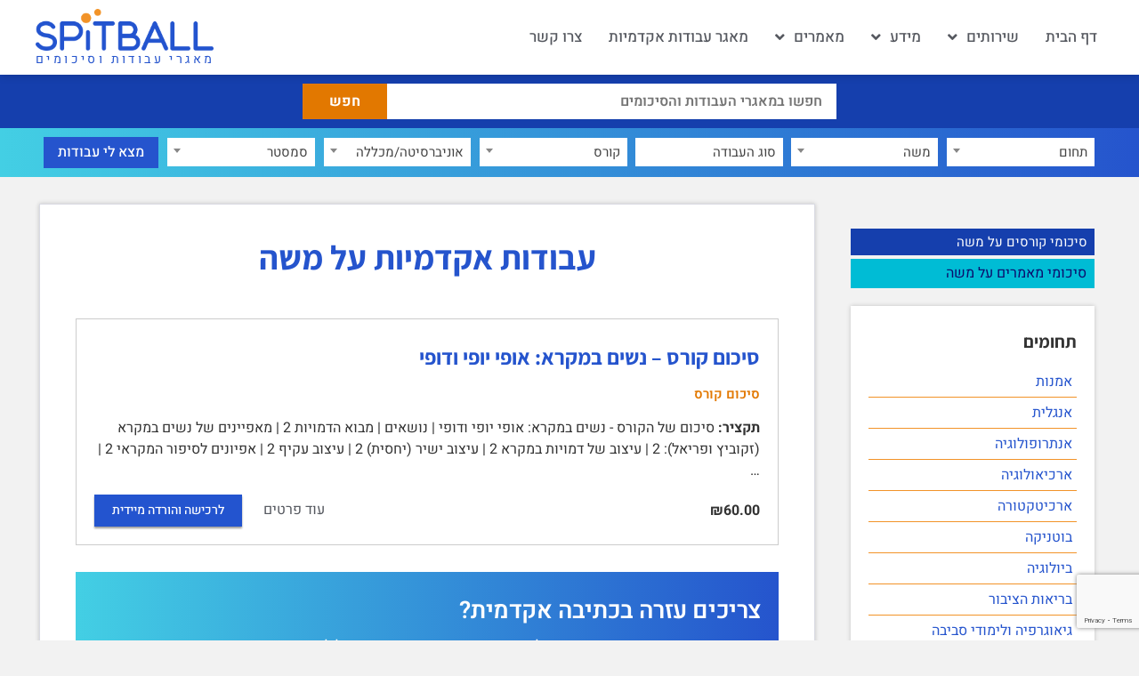

--- FILE ---
content_type: text/html; charset=UTF-8
request_url: https://spitball.co/item/tag/%D7%9E%D7%A9%D7%94/
body_size: 29376
content:
<!doctype html>
<html dir="rtl" lang="he-IL">
<head>
	<meta charset="UTF-8">
	<meta name="viewport" content="width=device-width, initial-scale=1">
	<link rel="profile" href="https://gmpg.org/xfn/11">
	<meta name='robots' content='index, follow, max-image-preview:large, max-snippet:-1, max-video-preview:-1' />
	<style>img:is([sizes="auto" i], [sizes^="auto," i]) { contain-intrinsic-size: 3000px 1500px }</style>
	
	<!-- This site is optimized with the Yoast SEO plugin v26.6 - https://yoast.com/wordpress/plugins/seo/ -->
	<title>עבודות אקדמיות  על משה   - Spitball.co - עבודות אקדמיות</title>
	<link rel="canonical" href="https://spitball.co/item/tag/משה/" />
	<meta property="og:locale" content="he_IL" />
	<meta property="og:type" content="article" />
	<meta property="og:title" content="עבודות אקדמיות  על משה   - Spitball.co - עבודות אקדמיות" />
	<meta property="og:url" content="https://spitball.co/item/tag/משה/" />
	<meta property="og:site_name" content="ספיטבול Spitball.co" />
	<meta property="og:image" content="https://spitball.co/wp-content/uploads/2024/02/spitball.co_.jpg" />
	<meta property="og:image:width" content="1200" />
	<meta property="og:image:height" content="586" />
	<meta property="og:image:type" content="image/jpeg" />
	<meta name="twitter:card" content="summary_large_image" />
	<script type="application/ld+json" class="yoast-schema-graph">{"@context":"https://schema.org","@graph":[{"@type":"CollectionPage","@id":"https://spitball.co/item/tag/%d7%9e%d7%a9%d7%94/","url":"https://spitball.co/item/tag/%d7%9e%d7%a9%d7%94/","name":"ארכיון משה - ספיטבול Spitball.co","isPartOf":{"@id":"https://spitball.co/#website"},"breadcrumb":{"@id":"https://spitball.co/item/tag/%d7%9e%d7%a9%d7%94/#breadcrumb"},"inLanguage":"he-IL"},{"@type":"BreadcrumbList","@id":"https://spitball.co/item/tag/%d7%9e%d7%a9%d7%94/#breadcrumb","itemListElement":[{"@type":"ListItem","position":1,"name":"דף הבית","item":"https://spitball.co/"},{"@type":"ListItem","position":2,"name":"משה"}]},{"@type":"WebSite","@id":"https://spitball.co/#website","url":"https://spitball.co/","name":"ספיטבול Spitball.co","description":"מאגרי עבודות וסיכומים","publisher":{"@id":"https://spitball.co/#organization"},"potentialAction":[{"@type":"SearchAction","target":{"@type":"EntryPoint","urlTemplate":"https://spitball.co/?s={search_term_string}"},"query-input":{"@type":"PropertyValueSpecification","valueRequired":true,"valueName":"search_term_string"}}],"inLanguage":"he-IL"},{"@type":"Organization","@id":"https://spitball.co/#organization","name":"Spitball.co","url":"https://spitball.co/","logo":{"@type":"ImageObject","inLanguage":"he-IL","@id":"https://spitball.co/#/schema/logo/image/","url":"https://spitball.co/wp-content/uploads/2022/06/spitball-logo.png","contentUrl":"https://spitball.co/wp-content/uploads/2022/06/spitball-logo.png","width":599,"height":140,"caption":"Spitball.co"},"image":{"@id":"https://spitball.co/#/schema/logo/image/"}}]}</script>
	<!-- / Yoast SEO plugin. -->


<link rel='dns-prefetch' href='//cdn.jsdelivr.net' />
<link rel='dns-prefetch' href='//code.jquery.com' />
<script>
window._wpemojiSettings = {"baseUrl":"https:\/\/s.w.org\/images\/core\/emoji\/16.0.1\/72x72\/","ext":".png","svgUrl":"https:\/\/s.w.org\/images\/core\/emoji\/16.0.1\/svg\/","svgExt":".svg","source":{"concatemoji":"https:\/\/spitball.co\/wp-includes\/js\/wp-emoji-release.min.js?ver=6.8.3"}};
/*! This file is auto-generated */
!function(s,n){var o,i,e;function c(e){try{var t={supportTests:e,timestamp:(new Date).valueOf()};sessionStorage.setItem(o,JSON.stringify(t))}catch(e){}}function p(e,t,n){e.clearRect(0,0,e.canvas.width,e.canvas.height),e.fillText(t,0,0);var t=new Uint32Array(e.getImageData(0,0,e.canvas.width,e.canvas.height).data),a=(e.clearRect(0,0,e.canvas.width,e.canvas.height),e.fillText(n,0,0),new Uint32Array(e.getImageData(0,0,e.canvas.width,e.canvas.height).data));return t.every(function(e,t){return e===a[t]})}function u(e,t){e.clearRect(0,0,e.canvas.width,e.canvas.height),e.fillText(t,0,0);for(var n=e.getImageData(16,16,1,1),a=0;a<n.data.length;a++)if(0!==n.data[a])return!1;return!0}function f(e,t,n,a){switch(t){case"flag":return n(e,"\ud83c\udff3\ufe0f\u200d\u26a7\ufe0f","\ud83c\udff3\ufe0f\u200b\u26a7\ufe0f")?!1:!n(e,"\ud83c\udde8\ud83c\uddf6","\ud83c\udde8\u200b\ud83c\uddf6")&&!n(e,"\ud83c\udff4\udb40\udc67\udb40\udc62\udb40\udc65\udb40\udc6e\udb40\udc67\udb40\udc7f","\ud83c\udff4\u200b\udb40\udc67\u200b\udb40\udc62\u200b\udb40\udc65\u200b\udb40\udc6e\u200b\udb40\udc67\u200b\udb40\udc7f");case"emoji":return!a(e,"\ud83e\udedf")}return!1}function g(e,t,n,a){var r="undefined"!=typeof WorkerGlobalScope&&self instanceof WorkerGlobalScope?new OffscreenCanvas(300,150):s.createElement("canvas"),o=r.getContext("2d",{willReadFrequently:!0}),i=(o.textBaseline="top",o.font="600 32px Arial",{});return e.forEach(function(e){i[e]=t(o,e,n,a)}),i}function t(e){var t=s.createElement("script");t.src=e,t.defer=!0,s.head.appendChild(t)}"undefined"!=typeof Promise&&(o="wpEmojiSettingsSupports",i=["flag","emoji"],n.supports={everything:!0,everythingExceptFlag:!0},e=new Promise(function(e){s.addEventListener("DOMContentLoaded",e,{once:!0})}),new Promise(function(t){var n=function(){try{var e=JSON.parse(sessionStorage.getItem(o));if("object"==typeof e&&"number"==typeof e.timestamp&&(new Date).valueOf()<e.timestamp+604800&&"object"==typeof e.supportTests)return e.supportTests}catch(e){}return null}();if(!n){if("undefined"!=typeof Worker&&"undefined"!=typeof OffscreenCanvas&&"undefined"!=typeof URL&&URL.createObjectURL&&"undefined"!=typeof Blob)try{var e="postMessage("+g.toString()+"("+[JSON.stringify(i),f.toString(),p.toString(),u.toString()].join(",")+"));",a=new Blob([e],{type:"text/javascript"}),r=new Worker(URL.createObjectURL(a),{name:"wpTestEmojiSupports"});return void(r.onmessage=function(e){c(n=e.data),r.terminate(),t(n)})}catch(e){}c(n=g(i,f,p,u))}t(n)}).then(function(e){for(var t in e)n.supports[t]=e[t],n.supports.everything=n.supports.everything&&n.supports[t],"flag"!==t&&(n.supports.everythingExceptFlag=n.supports.everythingExceptFlag&&n.supports[t]);n.supports.everythingExceptFlag=n.supports.everythingExceptFlag&&!n.supports.flag,n.DOMReady=!1,n.readyCallback=function(){n.DOMReady=!0}}).then(function(){return e}).then(function(){var e;n.supports.everything||(n.readyCallback(),(e=n.source||{}).concatemoji?t(e.concatemoji):e.wpemoji&&e.twemoji&&(t(e.twemoji),t(e.wpemoji)))}))}((window,document),window._wpemojiSettings);
</script>

<link rel='stylesheet' id='wpb_wmca_accordion_style-css' href='https://spitball.co/wp-content/plugins/wpb-accordion-menu-or-category/elementor/../assets/css/wpb_wmca_style.css?ver=1.0' media='all' />
<style id='wp-emoji-styles-inline-css'>

	img.wp-smiley, img.emoji {
		display: inline !important;
		border: none !important;
		box-shadow: none !important;
		height: 1em !important;
		width: 1em !important;
		margin: 0 0.07em !important;
		vertical-align: -0.1em !important;
		background: none !important;
		padding: 0 !important;
	}
</style>
<link rel='stylesheet' id='wp-block-library-rtl-css' href='https://spitball.co/wp-includes/css/dist/block-library/style-rtl.min.css?ver=6.8.3' media='all' />
<style id='global-styles-inline-css'>
:root{--wp--preset--aspect-ratio--square: 1;--wp--preset--aspect-ratio--4-3: 4/3;--wp--preset--aspect-ratio--3-4: 3/4;--wp--preset--aspect-ratio--3-2: 3/2;--wp--preset--aspect-ratio--2-3: 2/3;--wp--preset--aspect-ratio--16-9: 16/9;--wp--preset--aspect-ratio--9-16: 9/16;--wp--preset--color--black: #000000;--wp--preset--color--cyan-bluish-gray: #abb8c3;--wp--preset--color--white: #ffffff;--wp--preset--color--pale-pink: #f78da7;--wp--preset--color--vivid-red: #cf2e2e;--wp--preset--color--luminous-vivid-orange: #ff6900;--wp--preset--color--luminous-vivid-amber: #fcb900;--wp--preset--color--light-green-cyan: #7bdcb5;--wp--preset--color--vivid-green-cyan: #00d084;--wp--preset--color--pale-cyan-blue: #8ed1fc;--wp--preset--color--vivid-cyan-blue: #0693e3;--wp--preset--color--vivid-purple: #9b51e0;--wp--preset--gradient--vivid-cyan-blue-to-vivid-purple: linear-gradient(135deg,rgba(6,147,227,1) 0%,rgb(155,81,224) 100%);--wp--preset--gradient--light-green-cyan-to-vivid-green-cyan: linear-gradient(135deg,rgb(122,220,180) 0%,rgb(0,208,130) 100%);--wp--preset--gradient--luminous-vivid-amber-to-luminous-vivid-orange: linear-gradient(135deg,rgba(252,185,0,1) 0%,rgba(255,105,0,1) 100%);--wp--preset--gradient--luminous-vivid-orange-to-vivid-red: linear-gradient(135deg,rgba(255,105,0,1) 0%,rgb(207,46,46) 100%);--wp--preset--gradient--very-light-gray-to-cyan-bluish-gray: linear-gradient(135deg,rgb(238,238,238) 0%,rgb(169,184,195) 100%);--wp--preset--gradient--cool-to-warm-spectrum: linear-gradient(135deg,rgb(74,234,220) 0%,rgb(151,120,209) 20%,rgb(207,42,186) 40%,rgb(238,44,130) 60%,rgb(251,105,98) 80%,rgb(254,248,76) 100%);--wp--preset--gradient--blush-light-purple: linear-gradient(135deg,rgb(255,206,236) 0%,rgb(152,150,240) 100%);--wp--preset--gradient--blush-bordeaux: linear-gradient(135deg,rgb(254,205,165) 0%,rgb(254,45,45) 50%,rgb(107,0,62) 100%);--wp--preset--gradient--luminous-dusk: linear-gradient(135deg,rgb(255,203,112) 0%,rgb(199,81,192) 50%,rgb(65,88,208) 100%);--wp--preset--gradient--pale-ocean: linear-gradient(135deg,rgb(255,245,203) 0%,rgb(182,227,212) 50%,rgb(51,167,181) 100%);--wp--preset--gradient--electric-grass: linear-gradient(135deg,rgb(202,248,128) 0%,rgb(113,206,126) 100%);--wp--preset--gradient--midnight: linear-gradient(135deg,rgb(2,3,129) 0%,rgb(40,116,252) 100%);--wp--preset--font-size--small: 13px;--wp--preset--font-size--medium: 20px;--wp--preset--font-size--large: 36px;--wp--preset--font-size--x-large: 42px;--wp--preset--spacing--20: 0.44rem;--wp--preset--spacing--30: 0.67rem;--wp--preset--spacing--40: 1rem;--wp--preset--spacing--50: 1.5rem;--wp--preset--spacing--60: 2.25rem;--wp--preset--spacing--70: 3.38rem;--wp--preset--spacing--80: 5.06rem;--wp--preset--shadow--natural: 6px 6px 9px rgba(0, 0, 0, 0.2);--wp--preset--shadow--deep: 12px 12px 50px rgba(0, 0, 0, 0.4);--wp--preset--shadow--sharp: 6px 6px 0px rgba(0, 0, 0, 0.2);--wp--preset--shadow--outlined: 6px 6px 0px -3px rgba(255, 255, 255, 1), 6px 6px rgba(0, 0, 0, 1);--wp--preset--shadow--crisp: 6px 6px 0px rgba(0, 0, 0, 1);}:root { --wp--style--global--content-size: 800px;--wp--style--global--wide-size: 1200px; }:where(body) { margin: 0; }.wp-site-blocks > .alignleft { float: left; margin-right: 2em; }.wp-site-blocks > .alignright { float: right; margin-left: 2em; }.wp-site-blocks > .aligncenter { justify-content: center; margin-left: auto; margin-right: auto; }:where(.wp-site-blocks) > * { margin-block-start: 24px; margin-block-end: 0; }:where(.wp-site-blocks) > :first-child { margin-block-start: 0; }:where(.wp-site-blocks) > :last-child { margin-block-end: 0; }:root { --wp--style--block-gap: 24px; }:root :where(.is-layout-flow) > :first-child{margin-block-start: 0;}:root :where(.is-layout-flow) > :last-child{margin-block-end: 0;}:root :where(.is-layout-flow) > *{margin-block-start: 24px;margin-block-end: 0;}:root :where(.is-layout-constrained) > :first-child{margin-block-start: 0;}:root :where(.is-layout-constrained) > :last-child{margin-block-end: 0;}:root :where(.is-layout-constrained) > *{margin-block-start: 24px;margin-block-end: 0;}:root :where(.is-layout-flex){gap: 24px;}:root :where(.is-layout-grid){gap: 24px;}.is-layout-flow > .alignleft{float: left;margin-inline-start: 0;margin-inline-end: 2em;}.is-layout-flow > .alignright{float: right;margin-inline-start: 2em;margin-inline-end: 0;}.is-layout-flow > .aligncenter{margin-left: auto !important;margin-right: auto !important;}.is-layout-constrained > .alignleft{float: left;margin-inline-start: 0;margin-inline-end: 2em;}.is-layout-constrained > .alignright{float: right;margin-inline-start: 2em;margin-inline-end: 0;}.is-layout-constrained > .aligncenter{margin-left: auto !important;margin-right: auto !important;}.is-layout-constrained > :where(:not(.alignleft):not(.alignright):not(.alignfull)){max-width: var(--wp--style--global--content-size);margin-left: auto !important;margin-right: auto !important;}.is-layout-constrained > .alignwide{max-width: var(--wp--style--global--wide-size);}body .is-layout-flex{display: flex;}.is-layout-flex{flex-wrap: wrap;align-items: center;}.is-layout-flex > :is(*, div){margin: 0;}body .is-layout-grid{display: grid;}.is-layout-grid > :is(*, div){margin: 0;}body{padding-top: 0px;padding-right: 0px;padding-bottom: 0px;padding-left: 0px;}a:where(:not(.wp-element-button)){text-decoration: underline;}:root :where(.wp-element-button, .wp-block-button__link){background-color: #32373c;border-width: 0;color: #fff;font-family: inherit;font-size: inherit;line-height: inherit;padding: calc(0.667em + 2px) calc(1.333em + 2px);text-decoration: none;}.has-black-color{color: var(--wp--preset--color--black) !important;}.has-cyan-bluish-gray-color{color: var(--wp--preset--color--cyan-bluish-gray) !important;}.has-white-color{color: var(--wp--preset--color--white) !important;}.has-pale-pink-color{color: var(--wp--preset--color--pale-pink) !important;}.has-vivid-red-color{color: var(--wp--preset--color--vivid-red) !important;}.has-luminous-vivid-orange-color{color: var(--wp--preset--color--luminous-vivid-orange) !important;}.has-luminous-vivid-amber-color{color: var(--wp--preset--color--luminous-vivid-amber) !important;}.has-light-green-cyan-color{color: var(--wp--preset--color--light-green-cyan) !important;}.has-vivid-green-cyan-color{color: var(--wp--preset--color--vivid-green-cyan) !important;}.has-pale-cyan-blue-color{color: var(--wp--preset--color--pale-cyan-blue) !important;}.has-vivid-cyan-blue-color{color: var(--wp--preset--color--vivid-cyan-blue) !important;}.has-vivid-purple-color{color: var(--wp--preset--color--vivid-purple) !important;}.has-black-background-color{background-color: var(--wp--preset--color--black) !important;}.has-cyan-bluish-gray-background-color{background-color: var(--wp--preset--color--cyan-bluish-gray) !important;}.has-white-background-color{background-color: var(--wp--preset--color--white) !important;}.has-pale-pink-background-color{background-color: var(--wp--preset--color--pale-pink) !important;}.has-vivid-red-background-color{background-color: var(--wp--preset--color--vivid-red) !important;}.has-luminous-vivid-orange-background-color{background-color: var(--wp--preset--color--luminous-vivid-orange) !important;}.has-luminous-vivid-amber-background-color{background-color: var(--wp--preset--color--luminous-vivid-amber) !important;}.has-light-green-cyan-background-color{background-color: var(--wp--preset--color--light-green-cyan) !important;}.has-vivid-green-cyan-background-color{background-color: var(--wp--preset--color--vivid-green-cyan) !important;}.has-pale-cyan-blue-background-color{background-color: var(--wp--preset--color--pale-cyan-blue) !important;}.has-vivid-cyan-blue-background-color{background-color: var(--wp--preset--color--vivid-cyan-blue) !important;}.has-vivid-purple-background-color{background-color: var(--wp--preset--color--vivid-purple) !important;}.has-black-border-color{border-color: var(--wp--preset--color--black) !important;}.has-cyan-bluish-gray-border-color{border-color: var(--wp--preset--color--cyan-bluish-gray) !important;}.has-white-border-color{border-color: var(--wp--preset--color--white) !important;}.has-pale-pink-border-color{border-color: var(--wp--preset--color--pale-pink) !important;}.has-vivid-red-border-color{border-color: var(--wp--preset--color--vivid-red) !important;}.has-luminous-vivid-orange-border-color{border-color: var(--wp--preset--color--luminous-vivid-orange) !important;}.has-luminous-vivid-amber-border-color{border-color: var(--wp--preset--color--luminous-vivid-amber) !important;}.has-light-green-cyan-border-color{border-color: var(--wp--preset--color--light-green-cyan) !important;}.has-vivid-green-cyan-border-color{border-color: var(--wp--preset--color--vivid-green-cyan) !important;}.has-pale-cyan-blue-border-color{border-color: var(--wp--preset--color--pale-cyan-blue) !important;}.has-vivid-cyan-blue-border-color{border-color: var(--wp--preset--color--vivid-cyan-blue) !important;}.has-vivid-purple-border-color{border-color: var(--wp--preset--color--vivid-purple) !important;}.has-vivid-cyan-blue-to-vivid-purple-gradient-background{background: var(--wp--preset--gradient--vivid-cyan-blue-to-vivid-purple) !important;}.has-light-green-cyan-to-vivid-green-cyan-gradient-background{background: var(--wp--preset--gradient--light-green-cyan-to-vivid-green-cyan) !important;}.has-luminous-vivid-amber-to-luminous-vivid-orange-gradient-background{background: var(--wp--preset--gradient--luminous-vivid-amber-to-luminous-vivid-orange) !important;}.has-luminous-vivid-orange-to-vivid-red-gradient-background{background: var(--wp--preset--gradient--luminous-vivid-orange-to-vivid-red) !important;}.has-very-light-gray-to-cyan-bluish-gray-gradient-background{background: var(--wp--preset--gradient--very-light-gray-to-cyan-bluish-gray) !important;}.has-cool-to-warm-spectrum-gradient-background{background: var(--wp--preset--gradient--cool-to-warm-spectrum) !important;}.has-blush-light-purple-gradient-background{background: var(--wp--preset--gradient--blush-light-purple) !important;}.has-blush-bordeaux-gradient-background{background: var(--wp--preset--gradient--blush-bordeaux) !important;}.has-luminous-dusk-gradient-background{background: var(--wp--preset--gradient--luminous-dusk) !important;}.has-pale-ocean-gradient-background{background: var(--wp--preset--gradient--pale-ocean) !important;}.has-electric-grass-gradient-background{background: var(--wp--preset--gradient--electric-grass) !important;}.has-midnight-gradient-background{background: var(--wp--preset--gradient--midnight) !important;}.has-small-font-size{font-size: var(--wp--preset--font-size--small) !important;}.has-medium-font-size{font-size: var(--wp--preset--font-size--medium) !important;}.has-large-font-size{font-size: var(--wp--preset--font-size--large) !important;}.has-x-large-font-size{font-size: var(--wp--preset--font-size--x-large) !important;}
:root :where(.wp-block-pullquote){font-size: 1.5em;line-height: 1.6;}
</style>
<link rel='stylesheet' id='contact-form-7-css' href='https://spitball.co/wp-content/plugins/contact-form-7/includes/css/styles.css?ver=6.1' media='all' />
<link rel='stylesheet' id='contact-form-7-rtl-css' href='https://spitball.co/wp-content/plugins/contact-form-7/includes/css/styles-rtl.css?ver=6.1' media='all' />
<link rel='stylesheet' id='edd-styles-css' href='https://spitball.co/wp-content/plugins/easy-digital-downloads/templates/edd.min.css?ver=2.11.6' media='all' />
<link rel='stylesheet' id='yop-public-css' href='https://spitball.co/wp-content/plugins/yop-poll/public/assets/css/yop-poll-public-6.5.37.css?ver=6.8.3' media='all' />
<link rel='stylesheet' id='hello-elementor-css' href='https://spitball.co/wp-content/themes/hello-elementor/assets/css/reset.css?ver=3.4.4' media='all' />
<link rel='stylesheet' id='hello-elementor-theme-style-css' href='https://spitball.co/wp-content/themes/hello-elementor/assets/css/theme.css?ver=3.4.4' media='all' />
<link rel='stylesheet' id='hello-elementor-header-footer-css' href='https://spitball.co/wp-content/themes/hello-elementor/assets/css/header-footer.css?ver=3.4.4' media='all' />
<link rel='stylesheet' id='elementor-frontend-css' href='https://spitball.co/wp-content/plugins/elementor/assets/css/frontend-rtl.min.css?ver=3.32.4' media='all' />
<link rel='stylesheet' id='elementor-post-9-css' href='https://spitball.co/wp-content/uploads/elementor/css/post-9.css?ver=1768900276' media='all' />
<link rel='stylesheet' id='widget-nav-menu-css' href='https://spitball.co/wp-content/plugins/elementor-pro/assets/css/widget-nav-menu-rtl.min.css?ver=3.32.2' media='all' />
<link rel='stylesheet' id='widget-image-css' href='https://spitball.co/wp-content/plugins/elementor/assets/css/widget-image-rtl.min.css?ver=3.32.4' media='all' />
<link rel='stylesheet' id='widget-heading-css' href='https://spitball.co/wp-content/plugins/elementor/assets/css/widget-heading-rtl.min.css?ver=3.32.4' media='all' />
<link rel='stylesheet' id='e-sticky-css' href='https://spitball.co/wp-content/plugins/elementor-pro/assets/css/modules/sticky.min.css?ver=3.32.2' media='all' />
<link rel='stylesheet' id='swiper-css' href='https://spitball.co/wp-content/plugins/elementor/assets/lib/swiper/v8/css/swiper.min.css?ver=8.4.5' media='all' />
<link rel='stylesheet' id='e-swiper-css' href='https://spitball.co/wp-content/plugins/elementor/assets/css/conditionals/e-swiper.min.css?ver=3.32.4' media='all' />
<link rel='stylesheet' id='widget-spacer-css' href='https://spitball.co/wp-content/plugins/elementor/assets/css/widget-spacer-rtl.min.css?ver=3.32.4' media='all' />
<link rel='stylesheet' id='elementor-icons-css' href='https://spitball.co/wp-content/plugins/elementor/assets/lib/eicons/css/elementor-icons.min.css?ver=5.44.0' media='all' />
<link rel='stylesheet' id='elementor-post-73-css' href='https://spitball.co/wp-content/uploads/elementor/css/post-73.css?ver=1768900275' media='all' />
<link rel='stylesheet' id='elementor-post-82-css' href='https://spitball.co/wp-content/uploads/elementor/css/post-82.css?ver=1768900275' media='all' />
<link rel='stylesheet' id='elementor-post-1250-css' href='https://spitball.co/wp-content/uploads/elementor/css/post-1250.css?ver=1768900284' media='all' />
<link rel='stylesheet' id='jquery_ui_style-css' href='https://code.jquery.com/ui/1.13.0/themes/smoothness/jquery-ui.css?ver=6.8.3' media='all' />
<link rel='stylesheet' id='select2_style-css' href='https://cdn.jsdelivr.net/npm/select2@4.1.0-rc.0/dist/css/select2.min.css?ver=6.8.3' media='all' />
<link rel='stylesheet' id='hello-elementor-child-style-css' href='https://spitball.co/wp-content/themes/hello-theme-child-master/style.css?ver=1.0.0' media='all' />
<link rel='stylesheet' id='elementor-gf-local-assistant-css' href='https://spitball.co/wp-content/uploads/elementor/google-fonts/css/assistant.css?ver=1751463608' media='all' />
<link rel='stylesheet' id='elementor-gf-local-heebo-css' href='https://spitball.co/wp-content/uploads/elementor/google-fonts/css/heebo.css?ver=1751463614' media='all' />
<link rel='stylesheet' id='elementor-icons-shared-0-css' href='https://spitball.co/wp-content/plugins/elementor/assets/lib/font-awesome/css/fontawesome.min.css?ver=5.15.3' media='all' />
<link rel='stylesheet' id='elementor-icons-fa-brands-css' href='https://spitball.co/wp-content/plugins/elementor/assets/lib/font-awesome/css/brands.min.css?ver=5.15.3' media='all' />
<link rel='stylesheet' id='elementor-icons-fa-solid-css' href='https://spitball.co/wp-content/plugins/elementor/assets/lib/font-awesome/css/solid.min.css?ver=5.15.3' media='all' />
<script src="https://spitball.co/wp-includes/js/jquery/jquery.min.js?ver=3.7.1" id="jquery-core-js"></script>
<script src="https://spitball.co/wp-includes/js/jquery/jquery-migrate.min.js?ver=3.4.1" id="jquery-migrate-js"></script>
<script id="yop-public-js-extra">
var objectL10n = {"yopPollParams":{"urlParams":{"ajax":"https:\/\/spitball.co\/wp-admin\/admin-ajax.php","wpLogin":"https:\/\/spitball.co\/62nwjom8a2dz\/?redirect_to=https%3A%2F%2Fspitball.co%2Fwp-admin%2Fadmin-ajax.php%3Faction%3Dyop_poll_record_wordpress_vote"},"apiParams":{"reCaptcha":{"siteKey":""},"reCaptchaV2Invisible":{"siteKey":""},"reCaptchaV3":{"siteKey":""},"hCaptcha":{"siteKey":""},"cloudflareTurnstile":{"siteKey":""}},"captchaParams":{"imgPath":"https:\/\/spitball.co\/wp-content\/plugins\/yop-poll\/public\/assets\/img\/","url":"https:\/\/spitball.co\/wp-content\/plugins\/yop-poll\/app.php","accessibilityAlt":"Sound icon","accessibilityTitle":"Accessibility option: listen to a question and answer it!","accessibilityDescription":"Type below the <strong>answer<\/strong> to what you hear. Numbers or words:","explanation":"Click or touch the <strong>ANSWER<\/strong>","refreshAlt":"Refresh\/reload icon","refreshTitle":"Refresh\/reload: get new images and accessibility option!"},"voteParams":{"invalidPoll":"Invalid Poll","noAnswersSelected":"No answer selected","minAnswersRequired":"At least {min_answers_allowed} answer(s) required","maxAnswersRequired":"A max of {max_answers_allowed} answer(s) accepted","noAnswerForOther":"No other answer entered","noValueForCustomField":"{custom_field_name} is required","tooManyCharsForCustomField":"Text for {custom_field_name} is too long","consentNotChecked":"You must agree to our terms and conditions","noCaptchaSelected":"Captcha is required","thankYou":"\u05ea\u05d5\u05d3\u05d4 \u05e2\u05dc \u05d4\u05e6\u05d1\u05e2\u05ea\u05da!"},"resultsParams":{"singleVote":"vote","multipleVotes":"votes","singleAnswer":"answer","multipleAnswers":"answers"}}};
</script>
<script src="https://spitball.co/wp-content/plugins/yop-poll/public/assets/js/yop-poll-public-6.5.37.min.js?ver=6.8.3" id="yop-public-js"></script>
<meta name="generator" content="Easy Digital Downloads v2.11.6" />
        <meta property="og:image" content="https://spitball.co/wp-content/uploads/2025/09/facebook-profile-1.png" />
        <meta property="og:image:width" content="680" />
        <meta property="og:image:height" content="680" />
        <meta name="generator" content="EDD FES v2.7.1" />
<meta name="generator" content="Elementor 3.32.4; features: additional_custom_breakpoints; settings: css_print_method-external, google_font-enabled, font_display-auto">
			<style>
				.e-con.e-parent:nth-of-type(n+4):not(.e-lazyloaded):not(.e-no-lazyload),
				.e-con.e-parent:nth-of-type(n+4):not(.e-lazyloaded):not(.e-no-lazyload) * {
					background-image: none !important;
				}
				@media screen and (max-height: 1024px) {
					.e-con.e-parent:nth-of-type(n+3):not(.e-lazyloaded):not(.e-no-lazyload),
					.e-con.e-parent:nth-of-type(n+3):not(.e-lazyloaded):not(.e-no-lazyload) * {
						background-image: none !important;
					}
				}
				@media screen and (max-height: 640px) {
					.e-con.e-parent:nth-of-type(n+2):not(.e-lazyloaded):not(.e-no-lazyload),
					.e-con.e-parent:nth-of-type(n+2):not(.e-lazyloaded):not(.e-no-lazyload) * {
						background-image: none !important;
					}
				}
			</style>
			<!-- Google tag (gtag.js) -->
<script async src="https://www.googletagmanager.com/gtag/js?id=G-LJ2KBENHBP"></script>
<script>
  window.dataLayer = window.dataLayer || [];
  function gtag(){dataLayer.push(arguments);}
  gtag('js', new Date());

  gtag('config', 'G-LJ2KBENHBP');
</script><link rel="icon" href="https://spitball.co/wp-content/uploads/2022/06/cropped-spitball-fav-32x32.png" sizes="32x32" />
<link rel="icon" href="https://spitball.co/wp-content/uploads/2022/06/cropped-spitball-fav-192x192.png" sizes="192x192" />
<link rel="apple-touch-icon" href="https://spitball.co/wp-content/uploads/2022/06/cropped-spitball-fav-180x180.png" />
<meta name="msapplication-TileImage" content="https://spitball.co/wp-content/uploads/2022/06/cropped-spitball-fav-270x270.png" />
		<style id="wp-custom-css">
			body {
	font-family: "Heebo", sans-serif;
}
#pojo-a11y-toolbar .pojo-a11y-toolbar-toggle a {
    zoom: .8;
    border-radius: 50%;
    margin-left: 10px;
}

.wpcf7-form-control.wpcf7-radio span {
	margin-left:6px
}

/* Anchor Offset */
h2[id], h3[id], h4[id] {
	padding-top: 100px; 
	margin-top: -100px;
}
body:not(.elementor-editor-active) .elementor-widget-menu-anchor {
   position: relative;
   z-index: -1;
 }

body:not(.elementor-editor-active) .elementor-menu-anchor:before {
   content: "";
   display: block;
   height: 100px; 
   margin: -100px 0 0; 
   visibility: hidden;
   pointer-events: none;
 }

.wpcf7 [type="submit"] {
	border:0;
	border-radius:0;
}
/* Poll */
.bootstrap-yop label {
	font-family: "Heebo", sans-serif!important
}
.bootstrap-yop .basic-question-title h5 {
	font-family: "Assistant", sans-serif!important;
	font-weight:800!important;
	font-size:22px!important;
	color: #153FAD!important;
	    margin: 0 10px 20px 0!important;
	padding-left:65px!important;
	text-align: right!important;
	position:relative
}
.bootstrap-yop .basic-question-title h5:before {
    content: "?";
    font-size: 36px;
    width: 55px;
    height: 55px;
    position: absolute;
    top: -10px;
    padding-top: 3px;
    left: 0;
    background: url(https://spitball.co/wp-content/uploads/2023/01/bubble.png);
    background-size: cover;
    text-align: center;
}
.bootstrap-yop .basic-vote .button.basic-vote-button {
	    background: #143CA4!important;
    border: none!important;
    color: #fff!important;
    text-decoration: none!important;
    font-weight: 700!important;
    font-size: 16px!important;
    font-family: "Asisstant", sans-serif!important; 
    margin: 0!important;
    padding: 8px 40px!important;
	display:block;
	transition: all 200ms ease-in;
}
.bootstrap-yop .basic-vote .button.basic-vote-button:hover {
	background: #222!important
}
.basic-yop-poll-container .basic-vote {
    margin-right: 10px!important;
    margin-left: 10px!important;
}
.basic-yop-poll-container ul.basic-answers {
    padding-right: 0;
}
.basic-yop-poll-container .basic-answer .basic-answer-content {
    margin-right: 0!important;
}
.basic-yop-poll-container .basic-answer {
    margin-top: 0!important;
    margin-bottom: 0!important;
}
.basic-yop-poll-container input[type=checkbox], .basic-yop-poll-container input[type=radio] {
    margin: 4px 8px!important;
}
.bootstrap-yop label {
    display: flex!important;
    align-content: center;
    align-items: center;
}
.basic-yop-poll-container .basic-answer .basic-text {
	font-size:15px!important
}
.basic-yop-poll-container ul.basic-answers li.basic-other-answer {
	display:flex
}
.basic-yop-poll-container .basic-answer:last-child .basic-answer-content {
	min-width: 65px;
}
.basic-yop-poll-container ul.basic-answers li.basic-other-answer .col-md-6.col-sm-6.col-xs-12 {
	padding: 0 0 0 11px!important;
	    width: 100%!important;
}
.bootstrap-yop .form-control {
    height: 30px!important;
    padding: 4px 8px !important;
    font-size: 15px!important;
    border: 0!important;
    border-radius: 0!important;
}
.basic-yop-poll-container {
    margin-bottom: 0!important;
}
.pollcontainer {min-height:295px;}

/* REGISTRATION FORM */
.fes-vendor-dashboard .fes-comments-wrap{display:none;}
ul.fes-category-checklist {
    column-count: 1;
}
.icon-arrow-categories{width:12px; height:auto; padding-left:4px;}
ul.fes-category-checklist label.parent-category{
	font-weight:500;
	cursor:pointer;
}
ul.fes-category-checklist label.child-category{
	font-weight:normal;
	cursor:default;
}
ul.fes-category-checklist li {
	list-style-type:none;
}
ul.fes-category-checklist li label {
	padding: 4px;
	margin: 0px 0 4px 0;
}

@media (max-width: 499px) {
    .elementor-widget-container .fes-vendor-dashboard fieldset {
        border: 2px solid #ccc;
        padding: 20px
    }
}

.fes-form-fieldset-registration .last_name{display:none;}
.edd_purchase_submit_wrapper{display:contents}
.edd_cart_remove{
}

.related_items{}
.related_items_title{color: var( --e-global-color-secondary );}
.related_items_list{list-style-type:none;}
.related_items_list li {background-color:#c9f6fc;margin:4px; padding:4px;}
.related_items_link{}
.related_items_link_button{border:1px #cdcdcd solid;padding:4px;margin:0 10px 4px 4px;}
.related_items .edd_download_purchase_form{margin:4px;}

.relatedids{width:14%;display:inline-block;}
.relatedtitles{width:84%;display:inline-block;}
.relatedids textarea, .relatedtitles textarea {
  padding: 5px 10px;
  margin-bottom: 15px;
  min-height: 150px;
  resize: none;
	font-size: 14px;
color: black;
background-attachment: local;
background-image: repeating-linear-gradient(white, white 19px, #ccc 19px, #ccc 20px, white 20px) !important;
line-height: 20px !important;
padding: 0px 2px;
white-space: nowrap;
}
.section_break_1673431119 {margin-bottom:10px !important}
h2.fes-section-title{font-size:24px;margin:5px 0 !important}
/* CLIENTS ACCOUNT */
table#edd_purchase_receipt ul, table#edd_purchase_receipt_products ul.edd_purchase_receipt_files{display:none;}
.dashboard-new-product-button {
  width: max-content;
  margin: auto;
}

fieldset {border:1px solid #ccc; margin-bottom:20px;}
#edd_login_form fieldset legend, #edd_register_form fieldset legend {font-weight:500}
#edd_profile_address_fieldset {display:none;}
.edd-cart-quantity{
	background-color: rgba(150,255,250,0.90);
	padding: 2px 10px;
	margin: 6px -10px 0 0;
	border-radius: 50%;
}
#edd_user_history th{border-top:1px solid #ccc;}
#edd_user_history, #edd_user_history th, #edd_user_history td {
	text-align:right;
}
#edd_purchase_receipt, #edd_purchase_receipt th, #edd_purchase_receipt td {
	text-align:right !important;
}
#edd_purchase_receipt_products, #edd_purchase_receipt_products th, #edd_purchase_receipt_products td {
	text-align:right !important;
}
.fes-vendor-menu ul li{
	float:right !important;
}
.fes-vendor-announcements .fes-vendor-menu{width:fit-content;}
.fa-shopping-basket {
	font-size:24px;
}
.edd-cart-added-alert{
	display: inline-block;
	margin: 16px 10px 0 0;
}
#edd_checkout_cart td, #edd_checkout_cart th {
	text-align:right;
}
#edd_checkout_form_wrap input[type="radio"]{
	margin:0 0 0 5px;
}
#edd_checkout_login_register{
	width: 50%;
	display: inline-grid;
}
#spiball_add_register_form{
	width: 49%;
	display: inline-grid;
	margin-right: 5px;
}
/* Poll Results */
.basic-yop-poll-container .basic-answers-results .progress {
	background: #fff!important;
	margin-top:0!important
}
.basic-answers-results.basic-answers .basic-answer-content .basic-text, .basic-answers-results.basic-answers .basic-answer-content .basic-answer-results-details {
	font-weight: 500!important;
    margin-right: 10px;
	font-size:15px!important;
    font-family: "Heebo", sans-serif!important;
}
.basic-answers-results.basic-answers .basic-answer-content .basic-answer-results-details {
	 margin-right: 6px;
}
.basic-yop-poll-container .basic-answer:last-child .progress {
    margin-right: 11px!important;
}
.basic-yop-poll-container .basic-message {
	border:0!important;
	background:#fff!important;
	font-weight:700!important
}
.basic-yop-poll-container .basic-answers-results .progress .progress-bar {
	    background-color: #2354CF!important;
	border-radius: 4px 0 0 4px!important
}
.basic-yop-poll-container .basic-message {
	margin:10px!important;
	    -webkit-box-align: center;
    -ms-flex-align: center;
    align-items: center;
    justify-content: center;
}
.basic-yop-poll-container .basic-message p {
	font-weight:500!important
}



.edd_purchase_submit_wrapper {
    text-align: right;
}

table#edd_purchase_receipt td,
table#edd_purchase_receipt th,
table#edd_purchase_receipt_products td,
table#edd_purchase_receipt_products th {
    text-align: right;
}

.promo_3_in_row{
	width: 32.5%;
	display: inline-block;
	margin: 3px !important;
}
.ashbar_promo_row {
    border: 1px #ccc solid;
    padding: 20px;
    margin: 10px 0;
	 font-size: 16px;
	 overflow: auto;
}

.ashbar_content_row {
    margin-bottom: 10px
}
.ashbar_price .ashbar_value {
    font-weight: bold;
}

.item_title_id {font-size:20px !important}

.edd_price{display:inline-block;}
.edd_button{float:inline-end;}

/* Filter Articles */

#archive_filter_title{
	padding: 0;
	margin: 0;
	line-height: 1;
	font-size: 38px;
	text-align: center;
  color: var( --e-global-color-primary );
  font-family: var( --e-global-typography-primary-font-family ), Sans-serif;
  font-weight: 700;
}

.filter_articles{border:0;padding:10px 5px 10px 0;}
.filter_articles_form{}
.filter_articles_title{font-size:24px;}
.fltr_select{width:fit-content; min-width:100px; max-width:13%; display:inline; margin:0 2px; padding:6px 4px}
.select2-dropdown, .select2-results, .select2-results__options{width:200px !important;}
.fltr_submit{width:fit-content;display:inline;}
.debug_div{border:1px pink dashed;padding:10px;margin:15px 0;text-align:left;direction:ltr;}

#work_type_container{
		display:inline;
	}
	#work_type_link_open, #work_type_link_open:hover{border: 1px #aaa solid;
		background-color: #fff;
		color: #888;
		padding: 1px 8px;
	text-align:right;}
	.work_type_clear{
		background-color: transparent;
		border: none;
		font-size: 1em;
		font-weight:bold;
		color: #c36;
		text-align: center;
		white-space: nowrap;
		border-radius: 3px;
		position: relative;
		left: 20px;
		top: 2px;
		margin: 0 -7px;}
	ul.work_type_parent_list{margin-bottom: 0px;}
	li.work_type_have_child_item{font-weight:bold;list-style-type:none;}
	ul.work_type_child_list{margin-bottom: 0px;display:none;}
	li.work_type_no_child_item{list-style-type:none;}
	li.work_type_child_item{font-weight:normal;font-style:italic;}

.sicumim_link_container{
  padding: 6px 4px;
	margin:4px 0;
	background-color:#00BCD5;
	color:#336;
}
.sicumim_link{
	color:#0c0c6c;
	display: block;
	padding: 1px 5px;
	margin: 1px 0;
	font-size: 16px;
	line-height:1.1
}

.academagic_link_container{
  padding: 6px 4px;
	margin: 4px 0;
	background-color:#E36C3B;
	color:#336;
}
.academagic_link{
	color:#000000;
	display: block;
	padding: 1px 5px;
	margin: 1px 0;
	font-size: 16px;
	line-height:1.1
}

.seminarion_quiz_link_container{
  padding: 6px 4px;
	margin: 4px 0;
	background-color:#7ABD6E;
	color:#336;
}
.seminarion_quiz_link_container:hover{
  background-color:#fff;
}
.seminarion_quiz_link{
	color:#0c0c6c;
	display: block;
	padding: 1px 5px;
	margin: 1px 0;
	font-size: 16px;
	line-height:1.1
}
.seminarion_quiz_link:hover{
	color:#0c0c6c;
}

.seminarion_link_container{
  padding: 6px 4px;
	margin: 4px 0;
	background-color:#FFC363;
	color:#336;
}
.seminarion_link_container:hover{
  background-color:#9BA1C1;
}
.seminarion_link{
	color:#0c0c6c;
	display: block;
	padding: 1px 5px;
	margin: 1px 0;
	font-size: 16px;
	line-height:1.1
}
.sicumim_link_container:hover, .academagic_link_container:hover,
.seminarion_link_container:hover {
	background:#e27800
}
.sicumim_link_container:hover a, 
.academagic_link_container:hover a,
.sicumim_link:hover, .seminarion_link:hover {
	color:#fff!important
}



/* work_type */
li.activeTax{}
a.activeTax{font-weight:bold !important;}
.work_type_links_container span {
    font-weight: bold;
}

ul.work_type_links {
    padding: 0;
    margin: 0;
    list-style-type: none;
}

ul.work_type_links li {
    display: block;
    background-color: #153FAD;
    padding: 4px 8px;
    margin: 3px 2px
}

ul.work_type_links li:hover {
    background-color: #9BA1C1;
}

ul.work_type_links li a {
    color: #fff;
}

ul.work_type_links li:hover a {
    color: #fff
}

ul.work_type_links li a:hover {
    color: #fff
}

#work_type_links {
    width: auto;
    ;
    display: inline;
    margin: 0 10px;
}

#work_type_links_submit {
    width: 70px
}

.work_type_links_widget_container span {
    font-weight: bold;
}

ul.work_type_links_widget {
    padding: 0;
    margin: 0;
    list-style-type: none;
}

ul.work_type_links_widget li {
    display: block;
    background-color: #153FAD;
    padding: 6px 8px;
    margin: 3px 0;
	line-height:1.1
}

ul.work_type_links_widget li:hover {
    background-color: #e27800;
}

ul.work_type_links_widget li a {
    color: #fff;
	font-size:15px;
	line-height:1.1
}

ul.work_type_links_widget li:hover a {
    color: #fff
}

ul.work_type_links_widget li a:hover {
    color: #fff
}

ul.work_type_home_links_widget li {
    display: block;
}
ul.work_type_links_widget li.activeTax {background-color:#2F8DD6;}

/* Archive */

.ashbar_data_row p {
	margin-bottom: 0.7rem;
}
.ashbar_data_row a {
	color:#e27800;
		font-weight:600;
	font-size:15px
}
.ashbar_data_row a:hover {
	color:#153FAD
}
.ashbar_promo_row .edd_price {
	float:right;
	line-height: 36px;
}
.ashbar_promo_row .edd_button {
	float:left
}
.ashbar_promo_row .taxonomies_terms_links {
	margin-bottom:20px
}
.edd-submit.button.blue {
    color: #fff;
    background: #2354CF;
    border-color: #357ebd;
    border-radius: 0;
    border: 0;
    padding: 8px 20px;
    font-weight: 500;
    -webkit-box-shadow: 0 2px 2px 0 rgb(0 0 0 / 40%);
    box-shadow: 0 2px 2px 0 rgb(0 0 0 / 40%);
}
.edd-submit.button.blue:hover,
.edd-submit.button.blue:focus {
	background: #e27800
}
.work_type_links_widget li ul {
	padding-right:0;
	margin-bottom:8px
}

/* Filter */
.select2-container[dir="rtl"] .select2-selection--single .select2-selection__rendered {
    padding-left: 0;
}
.select2-container--default .select2-selection--single .select2-selection__rendered {
    font-size: 15px;
}
.select2.select2-container.select2-container--default {
    font-size:15px;
    margin:0 5px;
    min-width: calc(14.28% - 5px);
}
#work_type_container {
    display: inline;
    margin: 0 -5px;
}
.select2-container--default, .select2-container--default .select2-selection--single {
    border: 0!important;
    border-radius: 0!important;
     height: 32px!important;
}
.select2-container--default .select2-selection--single .select2-selection__rendered {
     border: 0;
    border-radius: 0;
     line-height: 32px!important;
}
#work_type_link_open {
  height: 32px;
    color: #444;
    line-height: 30px;
} 
.select2-container--default .select2-selection--single .select2-selection__placeholder {
    color: #444;
}
.fltr_submit {
    margin:0 5px 0 -5px;
    display: inline;
    padding: 4px 15px 5px 15px;
    background: #e27800;
    border: 0;
    border-radius: 0;
    font-weight: 500;
    color: #fff;
}
.fltr_submit:hover, .fltr_submit:focus {
    background: #153FAD;
}
.select2-container--default .select2-selection--single .select2-selection__clear {
   margin:-3px 15px 0 5px
}
.ui-draggable .ui-dialog-titlebar {
    cursor: move;
    display: none;
}
.ui-dialog .ui-draggable .ui-dialog-titlebar, .ui-dialog .ui-dialog-buttonpane {
    display: none;
}
.ui-dialog .ui-dialog-content {
    height: auto!important;
	font-family: "Heebo", sans-serif;
    font-size: 16px;
}
.ui-dialog li.work_type_child_item {
    font-style: normal;
    list-style: none;
}
.ui-dialog ul.work_type_parent_list {
    margin-bottom: 0px;
    padding-right: 0;
}
.ui-dialog .work_type_link.select2-selection__clear {
	color:#153FAD;
	font-weight:500
}
.ui-dialog p {
	    border-bottom: 1px solid #ccc;
    padding-bottom: 10px;
}
.nav-links .page-numbers {
	border:1px solid #ddd;
	width:32px; 
	height:32px;
	display:inline-block;
	margin: 0 3px;
	line-height:32px;
}
.nav-links .page-numbers.current, .nav-links a.page-numbers:hover {
    background: #f1f1f1;
}
body:not(.single-download) .edd_download_purchase_form {
	padding-bottom: 15px;
    position: relative;
	min-width: 200px;
	text-align:left
}
body:not(.single-download) .edd-cart-added-alert {
	  position: absolute;
    left: 0;
    bottom: -10px;
    font-size: 14px;
}
body:not(.single-download) .edd-cart-ajax-alert.edd_cart_remove a {
	padding-right:10px
}
#work_type_link_open {
    overflow: hidden;
    max-width: calc(14.28% - 5px);
}
@media (min-width: 1025px) { 
.select2-container--open .select2-dropdown {
	left: -34px;
}
}
@media (max-width: 1024px) {
	.select2-container, .fltr_submit {
		margin:6px!important
	}
	.select2-container, #work_type_container, #work_type_link_open {
		min-width: calc(33% - 12px) !important;
		max-width: calc(33% - 12px) !important;
		width: calc(33% - 12px) !important
	}
	.fltr_submit {
		display: block;
		margin: 6px auto 0 auto!important;
	}
	#archive_filter_title {
		font-size: 28px;
	}
}

.pagination {
	margin:auto;
	text-align:center;
	font-size:18px;
	font-weight:bold;
}
.pagination a.page-numbers{
	font-size:18px;
	font-weight:normal;
}
.tax_desc {
	color:#2554CD;
}
.tax_desc a{
	text-decoration:underline;
}
.page-id-5710, .page-id-5711, .page-id-5712 {background-color:#ffff;}

.page-id-5744 #archive_filter_title, 
.page-id-5746 #archive_filter_title, 
.page-id-5770 #archive_filter_title, 
.page-id-5768 #archive_filter_title {
	margin-bottom:50px;
}


.sidebar_links_bottom_margin {
	padding: 0;
  margin-bottom: 50px !important;
  font-size: 1px;
  height: 1px;
}
.work_type_links_widget_container span{ padding:5px; }

#pay4quotation #p4q_CustomerEmail {
    max-width:100%!important;
    width:100%!important;
}
@media (max-width: 480px) { 
#pay4quotation .p4q-buybutton {
    text-align: center;
}
}

/* MAMANS LIST */
.mamans_list_container{}
.mamans_list_toc{}
.mamans_list_toc_ul{}
.mamans_list_toc_li {}
.mamans_list_toc_a {}
.mamans_list_item_container {
	margin:0;
	display: grid;
  grid-template-columns: 5fr 1fr;
}
.mamans_list_items_container{
	padding-top: 90px;
}
.mamans_list_item_title {}
.mamans_list_item_title_a {
	z-index: 10;
  position: relative;
}
.mamans_list_item_ul {}
.mamans_list_item_li {}
.mamans_list_item_a {
	z-index: 10;
  position: relative;
}
.mamans_form_button_container {
	text-align:left;
	display: grid;
	justify-content: center;
  align-items: center;
	padding-top: 90px;
}
.mamans_form_a_button {}
.mamans_form_button {}
@media (max-width: 780px) { 
.mamans_list_item_container {	
	margin:30px 0 0 0;
	grid-template-columns: 2fr 1fr;
}
}
@media (max-width: 480px) { 
.mamans_list_items_container{
	padding-top: 80px;
}
.mamans_list_item_container {
	display: block;
	margin:50px 0 0 0;
}
.mamans_form_button_container{
	padding-top: 0px
	}
}

/* NEW Payment System */
.download-button-p {text-align:center;}
.greenprice {color:green;}
.form-help {font-size:smaller;}
.error, .pplccfk_user_Error {color:red;}
#paypal-button-container {margin:0 !important}
#sicum_payment_form {text-align:right;}
#sicum_payment_form .buybutton{
	margin-top:20px;
	margin-bottom:0px;
	text-align:left;
}

/* Credit Card -/ form */
.pplccfk_wrapper-pay input.pplccfk_user_Submit {
    background-color: rgb(0, 112, 186) !important;
    border: medium !important;
    border-radius: 23px !important;
    color: rgb(255, 255, 255) !important;
    cursor: pointer !important;
    display: initial !important;
    font-size: 15px !important;
    height: 48px !important;
    line-height: calc(3.2) !important;
    outline: none !important;
    padding: 0px !important;
    text-align: center !important;
    width: 70% !important;
}
.pplccfk_wrapper-pay .pplccfk_p_align_center {text-align:center;margin:10px;}
.pplccfk_wrapper-pay input.pplccfk_cc_field {
    background-color: rgb(255, 255, 255) !important;
    border-color: rgb(183, 188, 191) !important;
    color: rgb(108, 115, 120) !important;
    border-style: solid !important;
    box-sizing: border-box !important;
    font-size: 14px !important;
    height: 48px !important;
    outline: 0px !important;
    padding: 0px 15px 0px !important;			
    text-align: right;
    border-radius: 4px !important;
    border-width: 1px !important;
}
.pplccfk_wrapper-pay input.pplccfk_field_100 { width:90%; }
.pplccfk_wrapper-pay #pplccfk_user_CCEXPDT { margin-left:10px;}
.pplccfk_wrapper-pay input.pplccfk_field_50 { width:43%; }
.pplccfk_wrapper-pay input.pplccfk_field_ltr {direction: ltr;}
.pplccfk_wrapper-pay .pplccfk_user_Error {
    color:red;
    text-align:center;
    font-size: 15px;
    display: block;
    padding:10px;
    width: 85%;
    margin: auto;
}
.pplccfk_wrapper-pay {padding:20px;margin:0;width:100%;height:100%;}

/* PayPal form */
#pplccfk_user_ID {
    background-color: rgb(255, 255, 255) !important;
    border-color: rgb(183, 188, 191) !important;
    color: rgb(108, 115, 120);
    border-style: solid;
    box-sizing: border-box;
    font-size: 15px;
    height: 48px;
    outline: 0px;
    padding: 0px 15px 0px;
    width: 100%;
    direction: ltr;
    text-align: right;
    border-radius: 4px;
    border-width: 1px;
}
#pplccfk_user_ID_Error {
    color:red;
    text-align:center;
    font-size: 15px;
      display: block;
}


/* Loading Spinner */
.orgtst-loader {
  width: 24px;
  aspect-ratio: 1;
  display: grid;
  border-radius: 50%;
  background:
    linear-gradient(0deg ,rgb(0 0 0/50%) 30%,#0000 0 70%,rgb(0 0 0/100%) 0) 50%/8% 100%,
    linear-gradient(90deg,rgb(0 0 0/25%) 30%,#0000 0 70%,rgb(0 0 0/75% ) 0) 50%/100% 8%;
  background-repeat: no-repeat;
  animation: l23 1s infinite steps(12);
}
.orgtst-loader::before,
.orgtst-loader::after {
   content: "";
   grid-area: 1/1;
   border-radius: 50%;
   background: inherit;
   opacity: 0.915;
   transform: rotate(30deg);
}
.orgtst-loader::after {
   opacity: 0.83;
   transform: rotate(60deg);
}
@keyframes l23 {
  100% {transform: rotate(1turn)}
}

#orgtst_loader {
	width:84px;
	margin: 10% auto 0 auto;
}
#orgtst_loader_message {
	width:90%;
	margin:20px auto;
	text-align: center;
	font-size:12px;
	font-weight:bold;
	color:#fff;
	background-color: rgba(0,0,0,0.7);
	border-radius: 4px;
	padding: 10px;
}
#orgtst_loader_bg {
	background:rgba(0,0,0,0.4);
	position: absolute;
	width: 100%;
	height: fit-content;
	border-radius:4px;
	z-index:9999;
	padding:28px 0 70px 0;
}

@media (max-width: 767px) {
	#orgtst_loader_bg {
		padding-bottom:14px;
		padding-bottom:25px;
	}
}
#fileNameLink {
	color:var( --e-global-color-secondary );
	text-decoration:underline !important;
}
#fileNameLink:hover {
	color:#2554CD !important;
	text-decoration:underline !important;
}
.termsLink {
	color:#2554CD !important;
}

.record_prview_row_details {
	display:block;
	width:100%;
	margin:20px 0;
}
.record_prview_row_thumbnail {
	vertical-align:top;
	display: inline-block;
  padding: 0;
  width: 150px;
}
.record_prview_row_excert {
	vertical-align:top;
  width: calc(100% - 185px);
	display: inline-block;
  padding:0 15px;
}
.record_prview_row_excert_no_thumb {
  width: 100%;
}
.edd_price_with_details {
	float:unset;
	line-height: 36px;
	display:block;
	width:100%;
	margin-bottom:10px;
}
.record_prview_more_details_button {
	color:#55585F !important;
	text-decoration:none;
	margin:0 20px;
	cursor:pointer;
}
.record_prview_more_details_button:hover {
	color:#2554CD !important;
}
.record_prview_more_details_link {
	color:#55585F !important;
	text-decoration:underline;
	margin:0 20px;
}
.record_prview_more_details_link:hover {
	color:#2554CD !important;
}


.record_preview_row_excert_linkim .record_prview_row_excert_links a, .record_preview_row_excert_linkim .record_prview_row_excert_links a:visited {
	color:#2554CD !important;
	font-weight:normal !important;
	font-size:16px;
}
.record_preview_row_excert_linkim .record_prview_row_excert_links a:hover {
	color:#e27800 !important;
}

@font-face {
  font-family: 'Heebo';
  font-display: swap;
}

@font-face {
  font-family: 'Assistant';
  font-display: swap;
}

.elementor-element-47064f9 {
  min-height: 294px;
}

		</style>
		</head>
<body class="rtl archive tax-download_tag term-4713 wp-custom-logo wp-embed-responsive wp-theme-hello-elementor wp-child-theme-hello-theme-child-master hello-elementor-default elementor-page-1250 elementor-default elementor-template-full-width elementor-kit-9">


<a class="skip-link screen-reader-text" href="#content">דלג לתוכן</a>

		<header data-elementor-type="header" data-elementor-id="73" class="elementor elementor-73 elementor-location-header" data-elementor-post-type="elementor_library">
					<section class="elementor-section elementor-top-section elementor-element elementor-element-889c113 elementor-section-full_width elementor-section-content-middle elementor-section-height-default elementor-section-height-default" data-id="889c113" data-element_type="section" data-settings="{&quot;background_background&quot;:&quot;classic&quot;,&quot;sticky&quot;:&quot;top&quot;,&quot;sticky_on&quot;:[&quot;desktop&quot;,&quot;tablet&quot;,&quot;mobile&quot;],&quot;sticky_offset&quot;:0,&quot;sticky_effects_offset&quot;:0,&quot;sticky_anchor_link_offset&quot;:0}">
						<div class="elementor-container elementor-column-gap-default">
					<div class="elementor-column elementor-col-100 elementor-top-column elementor-element elementor-element-cd3b3ea" data-id="cd3b3ea" data-element_type="column">
			<div class="elementor-widget-wrap elementor-element-populated">
						<section class="elementor-section elementor-inner-section elementor-element elementor-element-436b01a elementor-section-full_width elementor-section-content-middle elementor-hidden-desktop elementor-hidden-tablet elementor-section-height-default elementor-section-height-default" data-id="436b01a" data-element_type="section" data-settings="{&quot;background_background&quot;:&quot;classic&quot;}">
						<div class="elementor-container elementor-column-gap-default">
					<div class="elementor-column elementor-col-100 elementor-inner-column elementor-element elementor-element-33f43c8" data-id="33f43c8" data-element_type="column">
			<div class="elementor-widget-wrap elementor-element-populated">
						<div class="elementor-element elementor-element-4d29174 elementor-widget__width-auto elementor-widget elementor-widget-shortcode" data-id="4d29174" data-element_type="widget" data-widget_type="shortcode.default">
				<div class="elementor-widget-container">
							<div class="elementor-shortcode"><div id="spitball_cart_widget" style="display:none"><h5>עגלת קניות</h5><a href="https://spitball.co/checkout/"><i class="fa fa-shopping-basket"></i><span class="header-cart edd-cart-quantity">0</span> &nbsp; לקופה &raquo;</a></div><script>document.getElementById("spitball_cart_widget").style.display = "none";</script></div>
						</div>
				</div>
					</div>
		</div>
					</div>
		</section>
				<section class="elementor-section elementor-inner-section elementor-element elementor-element-2cc9f11 elementor-section-full_width elementor-section-content-middle elementor-section-height-default elementor-section-height-default" data-id="2cc9f11" data-element_type="section">
						<div class="elementor-container elementor-column-gap-default">
					<div class="elementor-column elementor-col-50 elementor-inner-column elementor-element elementor-element-48c4d3e" data-id="48c4d3e" data-element_type="column">
			<div class="elementor-widget-wrap elementor-element-populated">
						<div class="elementor-element elementor-element-88623dd elementor-view-framed elementor-widget__width-auto elementor-hidden-desktop elementor-shape-circle elementor-widget elementor-widget-icon" data-id="88623dd" data-element_type="widget" data-widget_type="icon.default">
				<div class="elementor-widget-container">
							<div class="elementor-icon-wrapper">
			<a class="elementor-icon" href="https://www.facebook.com/spitball.co/" target="_blank">
			<i aria-hidden="true" class="fab fa-facebook-f"></i>			</a>
		</div>
						</div>
				</div>
				<div class="elementor-element elementor-element-cc6fae1 elementor-nav-menu--stretch elementor-widget__width-auto elementor-nav-menu--dropdown-tablet elementor-nav-menu__text-align-aside elementor-nav-menu--toggle elementor-nav-menu--burger elementor-widget elementor-widget-nav-menu" data-id="cc6fae1" data-element_type="widget" data-settings="{&quot;submenu_icon&quot;:{&quot;value&quot;:&quot;&lt;i class=\&quot;fas fa-angle-down\&quot; aria-hidden=\&quot;true\&quot;&gt;&lt;\/i&gt;&quot;,&quot;library&quot;:&quot;fa-solid&quot;},&quot;full_width&quot;:&quot;stretch&quot;,&quot;layout&quot;:&quot;horizontal&quot;,&quot;toggle&quot;:&quot;burger&quot;}" data-widget_type="nav-menu.default">
				<div class="elementor-widget-container">
								<nav aria-label="תפריט" class="elementor-nav-menu--main elementor-nav-menu__container elementor-nav-menu--layout-horizontal e--pointer-none">
				<ul id="menu-1-cc6fae1" class="elementor-nav-menu"><li class="menu-item menu-item-type-post_type menu-item-object-page menu-item-home menu-item-22"><a href="https://spitball.co/" class="elementor-item">דף הבית</a></li>
<li class="menu-item menu-item-type-custom menu-item-object-custom menu-item-has-children menu-item-24"><a href="https://spitball.co/%d7%a9%d7%99%d7%a8%d7%95%d7%aa%d7%99%d7%9d/" class="elementor-item">שירותים</a>
<ul class="sub-menu elementor-nav-menu--dropdown">
	<li class="menu-item menu-item-type-post_type menu-item-object-page menu-item-20"><a href="https://spitball.co/translation-summary/" class="elementor-sub-item">תרגום וסיכום מאמרים</a></li>
	<li class="menu-item menu-item-type-post_type menu-item-object-page menu-item-643"><a href="https://spitball.co/%d7%9b%d7%aa%d7%99%d7%91%d7%aa-%d7%a4%d7%a8%d7%a7-%d7%9e%d7%9e%d7%a6%d7%90%d7%99%d7%9d-%d7%9c%d7%a2%d7%91%d7%95%d7%93%d7%94-%d7%a1%d7%9e%d7%99%d7%a0%d7%a8%d7%99%d7%95%d7%a0%d7%99%d7%aa/" class="elementor-sub-item">כתיבת פרק ממצאים לעבודה סמינריונית</a></li>
	<li class="menu-item menu-item-type-post_type menu-item-object-page menu-item-631"><a href="https://spitball.co/%d7%9b%d7%aa%d7%99%d7%91%d7%aa-%d7%93%d7%99%d7%95%d7%9f-%d7%9c%d7%a2%d7%91%d7%95%d7%93%d7%95%d7%aa-%d7%a1%d7%9e%d7%99%d7%a0%d7%a8%d7%99%d7%95%d7%a0%d7%99%d7%95%d7%aa/" class="elementor-sub-item">כתיבת דיון לעבודות סמינריוניות</a></li>
	<li class="menu-item menu-item-type-post_type menu-item-object-page menu-item-877"><a href="https://spitball.co/%d7%9b%d7%aa%d7%99%d7%91%d7%aa-%d7%a2%d7%91%d7%95%d7%93%d7%95%d7%aa-%d7%90%d7%a7%d7%93%d7%9e%d7%99%d7%95%d7%aa-%d7%91%d7%90%d7%a0%d7%92%d7%9c%d7%99%d7%aa/" class="elementor-sub-item">כתיבת עבודות אקדמיות באנגלית</a></li>
	<li class="menu-item menu-item-type-post_type menu-item-object-page menu-item-898"><a href="https://spitball.co/%d7%a2%d7%a8%d7%99%d7%9b%d7%94-%d7%90%d7%a7%d7%93%d7%9e%d7%99%d7%aa-%d7%9c%d7%a1%d7%98%d7%95%d7%93%d7%a0%d7%98%d7%99%d7%9d/" class="elementor-sub-item">עריכה אקדמית לסטודנטים</a></li>
	<li class="menu-item menu-item-type-post_type menu-item-object-page menu-item-3155"><a href="https://spitball.co/%d7%a9%d7%9b%d7%aa%d7%95%d7%91-%d7%a2%d7%91%d7%95%d7%93%d7%95%d7%aa-%d7%90%d7%a7%d7%93%d7%9e%d7%99%d7%95%d7%aa/" class="elementor-sub-item">שכתוב עבודות אקדמיות לסטודנטים</a></li>
</ul>
</li>
<li class="menu-item menu-item-type-custom menu-item-object-custom menu-item-has-children menu-item-23"><a href="https://spitball.co/category/%d7%9e%d7%a9%d7%90%d7%91%d7%99-%d7%9e%d7%99%d7%93%d7%a2/" class="elementor-item">מידע</a>
<ul class="sub-menu elementor-nav-menu--dropdown">
	<li class="menu-item menu-item-type-post_type menu-item-object-page menu-item-21"><a href="https://spitball.co/%d7%a2%d7%91%d7%95%d7%93%d7%95%d7%aa-%d7%a1%d7%9e%d7%99%d7%a0%d7%a8%d7%99%d7%95%d7%a0%d7%99%d7%95%d7%aa-%d7%9c%d7%93%d7%95%d7%92%d7%9e%d7%90/" class="elementor-sub-item">עבודות סמינריוניות לדוגמא</a></li>
	<li class="menu-item menu-item-type-post_type menu-item-object-post menu-item-644"><a href="https://spitball.co/%d7%a4%d7%aa%d7%a8%d7%95%d7%a0%d7%95%d7%aa-%d7%9e%d7%9e%d7%a0%d7%99%d7%9d-%d7%94%d7%90%d7%95%d7%a0%d7%99%d7%91%d7%a8%d7%a1%d7%99%d7%98%d7%94-%d7%94%d7%a4%d7%aa%d7%95%d7%97%d7%94/" class="elementor-sub-item">פתרונות ממ&quot;נים האוניברסיטה הפתוחה</a></li>
</ul>
</li>
<li class="menu-item menu-item-type-post_type menu-item-object-page current_page_parent menu-item-has-children menu-item-63"><a href="https://spitball.co/%d7%9e%d7%90%d7%9e%d7%a8%d7%99%d7%9d/" class="elementor-item">מאמרים</a>
<ul class="sub-menu elementor-nav-menu--dropdown">
	<li class="menu-item menu-item-type-taxonomy menu-item-object-category menu-item-5650"><a href="https://spitball.co/category/%d7%9e%d7%91%d7%97%d7%a0%d7%99%d7%9d-%d7%9c%d7%93%d7%95%d7%92%d7%9e%d7%90/" class="elementor-sub-item">מבחנים לדוגמא</a></li>
	<li class="menu-item menu-item-type-taxonomy menu-item-object-category menu-item-5652"><a href="https://spitball.co/category/%d7%9b%d7%9c%d7%99-%d7%9c%d7%9e%d7%99%d7%93%d7%94/" class="elementor-sub-item">כלי למידה</a></li>
	<li class="menu-item menu-item-type-taxonomy menu-item-object-category menu-item-5649"><a href="https://spitball.co/category/%d7%9e%d7%a9%d7%90%d7%91%d7%99-%d7%9e%d7%99%d7%93%d7%a2/" class="elementor-sub-item">משאבי מידע</a></li>
	<li class="menu-item menu-item-type-taxonomy menu-item-object-category menu-item-5651"><a href="https://spitball.co/category/%d7%9e%d7%93%d7%a8%d7%99%d7%9b%d7%99%d7%9d/" class="elementor-sub-item">מדריכים</a></li>
	<li class="menu-item menu-item-type-taxonomy menu-item-object-category menu-item-5648"><a href="https://spitball.co/category/%d7%9e%d7%90%d7%9e%d7%a8%d7%99%d7%9d/" class="elementor-sub-item">מאמרים</a></li>
</ul>
</li>
<li class="menu-item menu-item-type-custom menu-item-object-custom menu-item-2731"><a href="https://spitball.co/item/" class="elementor-item">מאגר עבודות אקדמיות</a></li>
<li class="menu-item menu-item-type-post_type menu-item-object-page menu-item-4646"><a href="https://spitball.co/contact/" class="elementor-item">צרו קשר</a></li>
</ul>			</nav>
					<div class="elementor-menu-toggle" role="button" tabindex="0" aria-label="כפתור פתיחת תפריט" aria-expanded="false">
			<i aria-hidden="true" role="presentation" class="elementor-menu-toggle__icon--open eicon-menu-bar"></i><i aria-hidden="true" role="presentation" class="elementor-menu-toggle__icon--close eicon-close"></i>		</div>
					<nav class="elementor-nav-menu--dropdown elementor-nav-menu__container" aria-hidden="true">
				<ul id="menu-2-cc6fae1" class="elementor-nav-menu"><li class="menu-item menu-item-type-post_type menu-item-object-page menu-item-home menu-item-22"><a href="https://spitball.co/" class="elementor-item" tabindex="-1">דף הבית</a></li>
<li class="menu-item menu-item-type-custom menu-item-object-custom menu-item-has-children menu-item-24"><a href="https://spitball.co/%d7%a9%d7%99%d7%a8%d7%95%d7%aa%d7%99%d7%9d/" class="elementor-item" tabindex="-1">שירותים</a>
<ul class="sub-menu elementor-nav-menu--dropdown">
	<li class="menu-item menu-item-type-post_type menu-item-object-page menu-item-20"><a href="https://spitball.co/translation-summary/" class="elementor-sub-item" tabindex="-1">תרגום וסיכום מאמרים</a></li>
	<li class="menu-item menu-item-type-post_type menu-item-object-page menu-item-643"><a href="https://spitball.co/%d7%9b%d7%aa%d7%99%d7%91%d7%aa-%d7%a4%d7%a8%d7%a7-%d7%9e%d7%9e%d7%a6%d7%90%d7%99%d7%9d-%d7%9c%d7%a2%d7%91%d7%95%d7%93%d7%94-%d7%a1%d7%9e%d7%99%d7%a0%d7%a8%d7%99%d7%95%d7%a0%d7%99%d7%aa/" class="elementor-sub-item" tabindex="-1">כתיבת פרק ממצאים לעבודה סמינריונית</a></li>
	<li class="menu-item menu-item-type-post_type menu-item-object-page menu-item-631"><a href="https://spitball.co/%d7%9b%d7%aa%d7%99%d7%91%d7%aa-%d7%93%d7%99%d7%95%d7%9f-%d7%9c%d7%a2%d7%91%d7%95%d7%93%d7%95%d7%aa-%d7%a1%d7%9e%d7%99%d7%a0%d7%a8%d7%99%d7%95%d7%a0%d7%99%d7%95%d7%aa/" class="elementor-sub-item" tabindex="-1">כתיבת דיון לעבודות סמינריוניות</a></li>
	<li class="menu-item menu-item-type-post_type menu-item-object-page menu-item-877"><a href="https://spitball.co/%d7%9b%d7%aa%d7%99%d7%91%d7%aa-%d7%a2%d7%91%d7%95%d7%93%d7%95%d7%aa-%d7%90%d7%a7%d7%93%d7%9e%d7%99%d7%95%d7%aa-%d7%91%d7%90%d7%a0%d7%92%d7%9c%d7%99%d7%aa/" class="elementor-sub-item" tabindex="-1">כתיבת עבודות אקדמיות באנגלית</a></li>
	<li class="menu-item menu-item-type-post_type menu-item-object-page menu-item-898"><a href="https://spitball.co/%d7%a2%d7%a8%d7%99%d7%9b%d7%94-%d7%90%d7%a7%d7%93%d7%9e%d7%99%d7%aa-%d7%9c%d7%a1%d7%98%d7%95%d7%93%d7%a0%d7%98%d7%99%d7%9d/" class="elementor-sub-item" tabindex="-1">עריכה אקדמית לסטודנטים</a></li>
	<li class="menu-item menu-item-type-post_type menu-item-object-page menu-item-3155"><a href="https://spitball.co/%d7%a9%d7%9b%d7%aa%d7%95%d7%91-%d7%a2%d7%91%d7%95%d7%93%d7%95%d7%aa-%d7%90%d7%a7%d7%93%d7%9e%d7%99%d7%95%d7%aa/" class="elementor-sub-item" tabindex="-1">שכתוב עבודות אקדמיות לסטודנטים</a></li>
</ul>
</li>
<li class="menu-item menu-item-type-custom menu-item-object-custom menu-item-has-children menu-item-23"><a href="https://spitball.co/category/%d7%9e%d7%a9%d7%90%d7%91%d7%99-%d7%9e%d7%99%d7%93%d7%a2/" class="elementor-item" tabindex="-1">מידע</a>
<ul class="sub-menu elementor-nav-menu--dropdown">
	<li class="menu-item menu-item-type-post_type menu-item-object-page menu-item-21"><a href="https://spitball.co/%d7%a2%d7%91%d7%95%d7%93%d7%95%d7%aa-%d7%a1%d7%9e%d7%99%d7%a0%d7%a8%d7%99%d7%95%d7%a0%d7%99%d7%95%d7%aa-%d7%9c%d7%93%d7%95%d7%92%d7%9e%d7%90/" class="elementor-sub-item" tabindex="-1">עבודות סמינריוניות לדוגמא</a></li>
	<li class="menu-item menu-item-type-post_type menu-item-object-post menu-item-644"><a href="https://spitball.co/%d7%a4%d7%aa%d7%a8%d7%95%d7%a0%d7%95%d7%aa-%d7%9e%d7%9e%d7%a0%d7%99%d7%9d-%d7%94%d7%90%d7%95%d7%a0%d7%99%d7%91%d7%a8%d7%a1%d7%99%d7%98%d7%94-%d7%94%d7%a4%d7%aa%d7%95%d7%97%d7%94/" class="elementor-sub-item" tabindex="-1">פתרונות ממ&quot;נים האוניברסיטה הפתוחה</a></li>
</ul>
</li>
<li class="menu-item menu-item-type-post_type menu-item-object-page current_page_parent menu-item-has-children menu-item-63"><a href="https://spitball.co/%d7%9e%d7%90%d7%9e%d7%a8%d7%99%d7%9d/" class="elementor-item" tabindex="-1">מאמרים</a>
<ul class="sub-menu elementor-nav-menu--dropdown">
	<li class="menu-item menu-item-type-taxonomy menu-item-object-category menu-item-5650"><a href="https://spitball.co/category/%d7%9e%d7%91%d7%97%d7%a0%d7%99%d7%9d-%d7%9c%d7%93%d7%95%d7%92%d7%9e%d7%90/" class="elementor-sub-item" tabindex="-1">מבחנים לדוגמא</a></li>
	<li class="menu-item menu-item-type-taxonomy menu-item-object-category menu-item-5652"><a href="https://spitball.co/category/%d7%9b%d7%9c%d7%99-%d7%9c%d7%9e%d7%99%d7%93%d7%94/" class="elementor-sub-item" tabindex="-1">כלי למידה</a></li>
	<li class="menu-item menu-item-type-taxonomy menu-item-object-category menu-item-5649"><a href="https://spitball.co/category/%d7%9e%d7%a9%d7%90%d7%91%d7%99-%d7%9e%d7%99%d7%93%d7%a2/" class="elementor-sub-item" tabindex="-1">משאבי מידע</a></li>
	<li class="menu-item menu-item-type-taxonomy menu-item-object-category menu-item-5651"><a href="https://spitball.co/category/%d7%9e%d7%93%d7%a8%d7%99%d7%9b%d7%99%d7%9d/" class="elementor-sub-item" tabindex="-1">מדריכים</a></li>
	<li class="menu-item menu-item-type-taxonomy menu-item-object-category menu-item-5648"><a href="https://spitball.co/category/%d7%9e%d7%90%d7%9e%d7%a8%d7%99%d7%9d/" class="elementor-sub-item" tabindex="-1">מאמרים</a></li>
</ul>
</li>
<li class="menu-item menu-item-type-custom menu-item-object-custom menu-item-2731"><a href="https://spitball.co/item/" class="elementor-item" tabindex="-1">מאגר עבודות אקדמיות</a></li>
<li class="menu-item menu-item-type-post_type menu-item-object-page menu-item-4646"><a href="https://spitball.co/contact/" class="elementor-item" tabindex="-1">צרו קשר</a></li>
</ul>			</nav>
						</div>
				</div>
					</div>
		</div>
				<div class="elementor-column elementor-col-50 elementor-inner-column elementor-element elementor-element-7d3b347" data-id="7d3b347" data-element_type="column">
			<div class="elementor-widget-wrap elementor-element-populated">
						<div class="elementor-element elementor-element-a82fb63 elementor-widget__width-auto elementor-widget elementor-widget-theme-site-logo elementor-widget-image" data-id="a82fb63" data-element_type="widget" data-widget_type="theme-site-logo.default">
				<div class="elementor-widget-container">
											<a href="https://spitball.co">
			<img fetchpriority="high" width="599" height="140" src="https://spitball.co/wp-content/uploads/2022/06/spitball-logo.png" class="attachment-full size-full wp-image-70" alt="SPITBALL" srcset="https://spitball.co/wp-content/uploads/2022/06/spitball-logo.png 599w, https://spitball.co/wp-content/uploads/2022/06/spitball-logo-300x70.png 300w" sizes="(max-width: 599px) 100vw, 599px" />				</a>
											</div>
				</div>
				<div class="elementor-element elementor-element-6fa4577 elementor-widget elementor-widget-heading" data-id="6fa4577" data-element_type="widget" data-widget_type="heading.default">
				<div class="elementor-widget-container">
					<h2 class="elementor-heading-title elementor-size-default">מאגרי עבודות וסיכומים</h2>				</div>
				</div>
					</div>
		</div>
					</div>
		</section>
					</div>
		</div>
					</div>
		</section>
				<section class="elementor-section elementor-top-section elementor-element elementor-element-2140226 elementor-section-boxed elementor-section-height-default elementor-section-height-default" data-id="2140226" data-element_type="section" data-settings="{&quot;background_background&quot;:&quot;classic&quot;}">
						<div class="elementor-container elementor-column-gap-default">
					<div class="elementor-column elementor-col-100 elementor-top-column elementor-element elementor-element-0bf816f" data-id="0bf816f" data-element_type="column">
			<div class="elementor-widget-wrap elementor-element-populated">
						<div class="elementor-element elementor-element-fc84c1a elementor-widget elementor-widget-html" data-id="fc84c1a" data-element_type="widget" data-widget_type="html.default">
				<div class="elementor-widget-container">
					<form action="https://spitball.co/%d7%97%d7%99%d7%a4%d7%95%d7%a9-%d7%91%d7%9e%d7%90%d7%92%d7%a8%d7%99-%d7%94%d7%a2%d7%91%d7%95%d7%93%d7%95%d7%aa-%d7%95%d7%94%d7%a1%d7%99%d7%9b%d7%95%d7%9e%d7%99%d7%9d/" method="get">
    <input type="text" name="q" placeholder="חפשו במאגרי העבודות והסיכומים">
    <input type="submit" value="חפש">
</form>				</div>
				</div>
					</div>
		</div>
					</div>
		</section>
				</header>
				<div data-elementor-type="archive" data-elementor-id="1250" class="elementor elementor-1250 elementor-location-archive" data-elementor-post-type="elementor_library">
					<section class="elementor-section elementor-top-section elementor-element elementor-element-7a4b72b elementor-section-boxed elementor-section-height-default elementor-section-height-default" data-id="7a4b72b" data-element_type="section" data-settings="{&quot;background_background&quot;:&quot;gradient&quot;}">
						<div class="elementor-container elementor-column-gap-default">
					<div class="elementor-column elementor-col-100 elementor-top-column elementor-element elementor-element-8d337fd" data-id="8d337fd" data-element_type="column">
			<div class="elementor-widget-wrap elementor-element-populated">
						<div class="elementor-element elementor-element-ac23485 elementor-widget elementor-widget-shortcode" data-id="ac23485" data-element_type="widget" data-widget_type="shortcode.default">
				<div class="elementor-widget-container">
							<div class="elementor-shortcode"><div id="filter_articles" class="filter_articles">
	<form name="filter_articles_form" id="filter_articles_form" action="/results/" method="get" class="filter_articles_form"><select name="download_category" id="fltr_download_category" class="fltr_download_category fltr_select select2"><option></option><option value="421">אמנות</option><option value="496">אנגלית</option><option value="748">אנתרופולוגיה</option><option value="2641">ארכיאולוגיה</option><option value="5741">ארכיטקטורה</option><option value="14041">בוטניקה</option><option value="2456">ביולוגיה</option><option value="12016">בריאות הציבור</option><option value="3843">גיאוגרפיה ולימודי סביבה</option><option value="692">גרונטולוגיה</option><option value="684">היסטוריה</option><option value="4503">הנדסת חשמל ואלקטרוניקה</option><option value="1983">הנדסת תעשייה וניהול</option><option value="3525">הפרעות בתקשורת</option><option value="41">חינוך</option><option value="4048">חינוך גופני ומדעי הספורט</option><option value="2099">חשבונאות</option><option value="2450">יהדות</option><option value="667">יחסים בינלאומיים</option><option value="7047">ייעוץ ארגוני</option><option value="4550">כימיה</option><option value="595">כלכלה</option><option value="1441">לימודי ארץ ישראל</option><option value="10277">לימודי המזרח התיכון</option><option value="497">לימודי מזרח אסיה</option><option value="498">לימודי סביבה</option><option value="1363">לשון ובלשנות</option><option value="2139">מגדר</option><option value="3884">מדיניות ציבורית</option><option value="5118">מדעי הדתות</option><option value="34">מדעי המדינה</option><option value="1165">מדעי המחשב</option><option value="4646">מדעי התזונה</option><option value="5187">מוסיקה</option><option value="2609">מזרחנות וחקר האסלאם</option><option value="749">מחקרי תרבות</option><option value="6004">מחשבת ישראל</option><option value="9995">מנהל מערכות בריאות</option><option value="62">מנהל עסקים</option><option value="558">מנהל ציבורי</option><option value="7258">מערכות מידע</option><option value="1364">מקרא</option><option value="462">משפטים</option><option value="88">מתמטיקה</option><option value="505">סוציולוגיה</option><option value="10318">סטטיסטיקה</option><option value="563">סיעוד</option><option value="55">ספרות</option><option value="2252">ספרנות ומידענות</option><option value="2016">עבודה סוציאלית</option><option value="10175">פיזיקה</option><option value="1201">פילוסופיה</option><option value="63">פסיכולוגיה</option><option value="10104">פסיכיאטריה</option><option value="2820">צבא וביטחון</option><option value="611">קוגניציה וחקר המוח</option><option value="54">קולנוע</option><option value="877">קרימינולוגיה</option><option value="261">רפואה</option><option value="2588">תיאטרון</option><option value="710">תקשורת</option></select><select name="download_tag" id="fltr_download_tag" class="fltr_download_tag fltr_select select2"><option value="4713">משה</option></select><div id="work_type_container">
	<input type="button" value="סוג העבודה" id="work_type_link_open" class="fltr_work_type_link_open fltr_select select2 select2-container select2-container--default select2-container--focus" /> 
	<a href="#" class="work_type_link work_type_clear select2-selection__clear" data-id="0" style="display:none;">×</a><input type="hidden" name="work_type" id="work_type_hidden" value="" /></div>
	<div id="dialog" style="display:none;"><p><a href="#" class="work_type_link work_type_x select2-selection__clear" data-id="0">x ביטול בחירה</a></p><ul class="work_type_parent_list"><li class="work_type_no_child_item"><a href="#" class="work_type_link" data-id="7575">דוקטורט</a></li><li class="work_type_no_child_item"><a href="#" class="work_type_link" data-id="5985">דף נוסחאות</a></li><li class="work_type_have_child_item"><a href="#" class="work_type_link_open_child" data-id="child_543"> + </a> &nbsp; <a href="#" class="work_type_link" data-id="543">הצעת מחקר</a><ul class="work_type_child_list" id="child_543"><li class="work_type_child_item"><a href="#" class="work_type_link child_work_type_link" data-id="5389">הצעת מחקר לעבודה סמינריונית</a></li><li class="work_type_child_item"><a href="#" class="work_type_link child_work_type_link" data-id="5388">הצעת מחקר לפרוסמינריון</a></li><li class="work_type_child_item"><a href="#" class="work_type_link child_work_type_link" data-id="5390">הצעת מחקר לתזה</a></li></ul></li><li class="work_type_have_child_item"><a href="#" class="work_type_link_open_child" data-id="child_2358"> + </a> &nbsp; <a href="#" class="work_type_link" data-id="2358">חומר הוראה ולמידה</a><ul class="work_type_child_list" id="child_2358"><li class="work_type_child_item"><a href="#" class="work_type_link child_work_type_link" data-id="11983">מבחן / שאלות לתרגול</a></li><li class="work_type_child_item"><a href="#" class="work_type_link child_work_type_link" data-id="7828">מערך שיעור</a></li><li class="work_type_child_item"><a href="#" class="work_type_link child_work_type_link" data-id="17335">סיכום</a></li></ul></li><li class="work_type_have_child_item"><a href="#" class="work_type_link_open_child" data-id="child_58"> + </a> &nbsp; <a href="#" class="work_type_link" data-id="58">מטלה</a><ul class="work_type_child_list" id="child_58"><li class="work_type_child_item"><a href="#" class="work_type_link child_work_type_link" data-id="7199">דו&quot;ח מעבדה</a></li><li class="work_type_child_item"><a href="#" class="work_type_link child_work_type_link" data-id="4341">ניתוח מאמר</a></li><li class="work_type_child_item"><a href="#" class="work_type_link child_work_type_link" data-id="623">תרגיל</a></li></ul></li><li class="work_type_have_child_item"><a href="#" class="work_type_link_open_child" data-id="child_142"> + </a> &nbsp; <a href="#" class="work_type_link" data-id="142">ממ&quot;ח (מטלת מחשב, ממח)</a><ul class="work_type_child_list" id="child_142"><li class="work_type_child_item"><a href="#" class="work_type_link child_work_type_link" data-id="143">ממ&quot;ח 01</a></li><li class="work_type_child_item"><a href="#" class="work_type_link child_work_type_link" data-id="144">ממ&quot;ח 02</a></li><li class="work_type_child_item"><a href="#" class="work_type_link child_work_type_link" data-id="420">ממ&quot;ח 03</a></li><li class="work_type_child_item"><a href="#" class="work_type_link child_work_type_link" data-id="969">ממ&quot;ח 04</a></li></ul></li><li class="work_type_have_child_item"><a href="#" class="work_type_link_open_child" data-id="child_35"> + </a> &nbsp; <a href="#" class="work_type_link" data-id="35">ממ&quot;ן (מטלת מנחה, ממן)</a><ul class="work_type_child_list" id="child_35"><li class="work_type_child_item"><a href="#" class="work_type_link child_work_type_link" data-id="137">ממ&quot;ן 11</a></li><li class="work_type_child_item"><a href="#" class="work_type_link child_work_type_link" data-id="138">ממ&quot;ן 12</a></li><li class="work_type_child_item"><a href="#" class="work_type_link child_work_type_link" data-id="139">ממ&quot;ן 13</a></li><li class="work_type_child_item"><a href="#" class="work_type_link child_work_type_link" data-id="140">ממ&quot;ן 14</a></li><li class="work_type_child_item"><a href="#" class="work_type_link child_work_type_link" data-id="141">ממ&quot;ן 15</a></li><li class="work_type_child_item"><a href="#" class="work_type_link child_work_type_link" data-id="145">ממ&quot;ן 16</a></li><li class="work_type_child_item"><a href="#" class="work_type_link child_work_type_link" data-id="967">ממ&quot;ן 17</a></li><li class="work_type_child_item"><a href="#" class="work_type_link child_work_type_link" data-id="3339">ממ&quot;ן 18</a></li><li class="work_type_child_item"><a href="#" class="work_type_link child_work_type_link" data-id="8851">ממ&quot;ן 19</a></li></ul></li><li class="work_type_no_child_item"><a href="#" class="work_type_link" data-id="42">מצגת</a></li><li class="work_type_no_child_item"><a href="#" class="work_type_link" data-id="14957">ניתוח פסק דין</a></li><li class="work_type_no_child_item"><a href="#" class="work_type_link" data-id="495">סיכום מאמר</a></li><li class="work_type_no_child_item"><a href="#" class="work_type_link" data-id="12680">סיכום ספר</a></li><li class="work_type_have_child_item"><a href="#" class="work_type_link_open_child" data-id="child_174"> + </a> &nbsp; <a href="#" class="work_type_link" data-id="174">סיכום קורס</a><ul class="work_type_child_list" id="child_174"><li class="work_type_child_item"><a href="#" class="work_type_link child_work_type_link" data-id="1382">סיכום הרצאה או נושא מתוך קורס</a></li><li class="work_type_child_item"><a href="#" class="work_type_link child_work_type_link" data-id="3293">סיכום למבחן</a></li></ul></li><li class="work_type_no_child_item"><a href="#" class="work_type_link" data-id="564">סקירת ספרות</a></li><li class="work_type_no_child_item"><a href="#" class="work_type_link" data-id="429">עבודה מסכמת</a></li><li class="work_type_have_child_item"><a href="#" class="work_type_link_open_child" data-id="child_30"> + </a> &nbsp; <a href="#" class="work_type_link" data-id="30">עבודה סמינריונית</a><ul class="work_type_child_list" id="child_30"><li class="work_type_child_item"><a href="#" class="work_type_link child_work_type_link" data-id="2258">עבודה סמינריונית איכותנית</a></li><li class="work_type_child_item"><a href="#" class="work_type_link child_work_type_link" data-id="64">עבודה סמינריונית אמפירית</a></li><li class="work_type_child_item"><a href="#" class="work_type_link child_work_type_link" data-id="1790">עבודה סמינריונית כמותית</a></li><li class="work_type_child_item"><a href="#" class="work_type_link child_work_type_link" data-id="4694">עבודה סמינריונית עיונית (סמינריון עיוני)</a></li></ul></li><li class="work_type_no_child_item"><a href="#" class="work_type_link" data-id="2642">עבודה פרוסמינריונית</a></li><li class="work_type_no_child_item"><a href="#" class="work_type_link" data-id="1982">פרויקט גמר</a></li><li class="work_type_no_child_item"><a href="#" class="work_type_link" data-id="637">פתרון מבחן/מבחן בית</a></li><li class="work_type_no_child_item"><a href="#" class="work_type_link" data-id="85">קובץ נתונים</a></li><li class="work_type_no_child_item"><a href="#" class="work_type_link" data-id="4749">רשימה ביבליוגרפית</a></li><li class="work_type_no_child_item"><a href="#" class="work_type_link" data-id="87">שאלון</a></li><li class="work_type_no_child_item"><a href="#" class="work_type_link" data-id="47">שאלות / הנחיות</a></li><li class="work_type_no_child_item"><a href="#" class="work_type_link" data-id="6946">תזה</a></li><li class="work_type_have_child_item"><a href="#" class="work_type_link_open_child" data-id="child_3085"> + </a> &nbsp; <a href="#" class="work_type_link" data-id="3085">תרגום</a><ul class="work_type_child_list" id="child_3085"><li class="work_type_child_item"><a href="#" class="work_type_link child_work_type_link" data-id="3086">תרגום מאמר</a></li><li class="work_type_child_item"><a href="#" class="work_type_link child_work_type_link" data-id="3087">תרגום פרק מספר</a></li></ul></li></ul></div><select name="course" id="fltr_course" class="fltr_course fltr_select select2"><option></option></select><select name="institute" id="fltr_institute" class="fltr_institute fltr_select select2"><option></option><option value="4483">אוניברסיטת אריאל בשומרון</option><option value="3659">אוניברסיטת בן-גוריון בנגב</option><option value="691">אוניברסיטת בר-אילן</option><option value="262">אוניברסיטת חיפה</option><option value="8578">אוניברסיטת רייכמן (הבינתחומי הרצליה - IDC)</option><option value="32">אוניברסיטת תל-אביב</option><option value="14166">אקדמיית אלקסאמי</option><option value="6860">בית הספר האקדמי לסיעוד על שם ד&quot;ר י. זיידה</option><option value="3471">האוניברסיטה העברית</option><option value="37">האוניברסיטה הפתוחה</option><option value="7000">האקדמית גורדון</option><option value="13505">הטכניון - מכון טכנולוגי לישראל</option><option value="4619">המכללה האקדמית אחוה</option><option value="11624">המכללה האקדמית אשקלון</option><option value="12161">המכללה האקדמית בית ברל</option><option value="9544">המכללה האקדמית גליל מערבי</option><option value="9818">המכללה האקדמית הדסה ירושלים</option><option value="14868">המכללה האקדמית הערבית-חיפה</option><option value="9826">המכללה האקדמית כנרת</option><option value="11889">המכללה האקדמית נתניה</option><option value="1200">המכללה האקדמית ספיר</option><option value="876">המכללה האקדמית עמק יזרעאל</option><option value="9829">המכללה האקדמית צפת</option><option value="9372">המכללה האקדמית רמת גן</option><option value="601">המכללה האקדמית תל אביב-יפו</option><option value="2222">המכללה האקדמית תל חי</option><option value="8387">המכללה למינהל</option><option value="12101">המרכז האקדמי לב</option><option value="16302">המרכז האקדמי למשפט ולעסקים ברמת גן</option><option value="1085">המרכז האקדמי פרס</option><option value="5492">המרכז האקדמי רופין</option><option value="7939">המרכז האקדמי שערי מדע ומשפט</option><option value="1607">המרכז ללימודים אקדמיים</option><option value="632">הקריה האקדמית אונו</option><option value="17207">חטיבת הביניים: מערכת החינוך הממלכתית</option><option value="17199">יסודי: מערכת החינוך הממלכתית</option><option value="11631">מכללה ירושלים</option><option value="2157">מכללת אוהלו בקצרין</option><option value="3419">מכללת אורנים</option><option value="14728">מכללת הרצוג</option><option value="12392">מכללת סכנין</option><option value="12223">מכללת סמינר הקיבוצים</option><option value="9520">עזריאלי מכללה אקדמית להנדסה ירושלים</option><option value="17159">תיכון: מערכת החינוך הממלכתית</option></select><select name="semester" id="fltr_semester" class="fltr_semester fltr_select select2"><option></option><option value="16701">2026א</option><option value="13323">2025ג</option><option value="11982">2025ב</option><option value="11300">2025א</option><option value="10103">2024ג</option><option value="9432">2024ב</option><option value="5362">2024א</option><option value="3312">2023ג</option><option value="1869">2023ב</option><option value="610">2023א</option><option value="791">2022ג</option><option value="38">2022ב</option><option value="565">2022א</option><option value="622">2021ג</option><option value="57">2021ב</option><option value="43">2021א</option><option value="89">2020ג</option><option value="277">2020ב</option><option value="408">2020א</option><option value="1645">2019ג</option><option value="648">2019ב</option><option value="2125">2018ב</option><option value="1123">2018א</option><option value="6937">2017ב</option><option value="3158">2015ב</option><option value="7551">2013ב</option></select><input type="submit" name="fltr_submit" id="fltr_submit" class="fltr_submit" value="מצא לי עבודות" /></form></div><script>jQuery(document).ready(function() {
		chzn_template_func =  function (state) {
			var subtitle='';
			if(jQuery(state.element).data('subtitle')) subtitle = jQuery(state.element).data('subtitle');
			return jQuery('<span>'+state.text.replace(/</g, '&lt;')+'<br /><i>'+subtitle.replace(/</g, '&lt;')+'</i></span>');
		};
		var ajaxurl = 'https://spitball.co/wp-admin/admin-ajax.php';
		var gLanguage = {
			errorLoading: function () {
			  return 'שגיאה בטעינת התוצאות';
			},
			inputTooLong: function (args) {
			  var overChars = args.input.length - args.maximum;
		
			  var message = 'נא למחוק ';
		
			  if (overChars === 1) {
				message += 'תו אחד';
			  } else {
				message += overChars + ' תווים';
			  }
		
			  return message;
			},
			inputTooShort: function (args) {
			  var remainingChars = args.minimum - args.input.length;
		
			  var message = 'התחל/י להקליד...';
		/*
			  if (remainingChars === 1) {
				message += 'תו אחד';
			  } else {
				message += remainingChars + ' תווים';
			  }
		
			  message += ' או יותר';
		*/
			  return message;
			},
			loadingMore: function () {
			  return 'טוען תוצאות נוספות…';
			},
			maximumSelected: function (args) {
			  var message = 'באפשרותך לבחור עד ';
		
			  if (args.maximum === 1) {
				message += 'פריט אחד';
			  } else {
				message += args.maximum + ' פריטים';
			  }
		
			  return message;
			},
			noResults: function () {
			  return 'לא נמצאו תוצאות';
			},
			searching: function () {
			  return 'מחפש…';
			},
			removeAllItems: function () {
			  return 'הסר את כל הפריטים';
			}
		  };
		var select2atts = {
			placeholder: '',
			allowClear: true, 
			minimumInputLength: 0,
			maximumInputLength: 50,
			templateResult: chzn_template_func,
    		templateSelection: chzn_template_func,
			dir: 'rtl',
			language: gLanguage
		};
		
		select2atts.placeholder = 'תחום';
		jQuery('#fltr_download_category').select2(select2atts);

		select2atts.placeholder = 'אוניברסיטה/מכללה';
		jQuery('#fltr_institute').select2(select2atts);

		select2atts.placeholder = 'סמסטר';
		jQuery('#fltr_semester').select2(select2atts);

		select2atts.minimumInputLength = 2;
		select2atts.placeholder = 'נושא';
		select2atts.ajax = {
				url: ajaxurl,
				dataType: 'json',
				data: function (params) {
					var query = {
					  action: 'ashbar_ajax_terms_hook',
					  srch: params.term,
					  strm: 'download_tag',
					  page: params.page || 1
					}
					console.log('query',query);
					return query;
				},
				processResults: function (data, params) {
					console.log('processResults',data);
					params.page = params.page || 1;
					return {
						results: data.results,
						pagination: {
							more: (params.page * 10) < data.count_filtered
						}
					};
				},
				error: function (jqXHR, status, error) {
					console.log(error,jqXHR.responseText);
					return { results: [] }; // Return dataset to load after error
				}
			};
		jQuery('#fltr_download_tag').select2(select2atts);

		select2atts.placeholder = 'קורס';
		select2atts.ajax = {
			url: ajaxurl,
			dataType: 'json',
			data: function (params) {
				var query = {
				  action: 'ashbar_ajax_terms_hook',
				  srch: params.term,
				  strm: 'course',
				  page: params.page || 1
				}
				console.log('query',query);
				return query;
			},
			processResults: function (data, params) {
				console.log('processResults',data);
				params.page = params.page || 1;
				return {
					results: data.results,
					pagination: {
						more: (params.page * 10) < data.count_filtered
					}
				};
			},
			error: function (jqXHR, status, error) {
				console.log(error,jqXHR.responseText);
				return { results: [] }; // Return dataset to load after error
			}
		};
		jQuery('#fltr_course').select2(select2atts);

		var select2atts1 = {
			placeholder: 'סוג עבודה',
			allowClear: true, 
			minimumInputLength: 0,
			maximumInputLength: 50,
			dir: 'rtl',
			//templateResult: formatItem,
			language: gLanguage
		}		
		jQuery('#fltr_work_type').select2(select2atts1);		

		jQuery(document).on('select2:open', () => {
			document.querySelector('.select2-search__field').focus();
		});
		
		function formatItem(item) {
			if (!item.id) {
			  return item.text;
			}
			var item = jQuery('<span class="option_child">' + item.text + '</span>');
			return item;
		};

	});</script></div>
						</div>
				</div>
					</div>
		</div>
					</div>
		</section>
				<section class="elementor-section elementor-top-section elementor-element elementor-element-d74625b elementor-reverse-tablet elementor-reverse-mobile elementor-section-boxed elementor-section-height-default elementor-section-height-default" data-id="d74625b" data-element_type="section">
						<div class="elementor-container elementor-column-gap-default">
					<div class="elementor-column elementor-col-33 elementor-top-column elementor-element elementor-element-4e4ae67" data-id="4e4ae67" data-element_type="column">
			<div class="elementor-widget-wrap elementor-element-populated">
						<div class="elementor-element elementor-element-a65b172 elementor-widget elementor-widget-shortcode" data-id="a65b172" data-element_type="widget" data-widget_type="shortcode.default">
				<div class="elementor-widget-container">
							<div class="elementor-shortcode"><div class="work_type_links_widget_container"><span></span><ul class="work_type_links_widget"><li class="work_type_li"><a href="/typetag/%d7%a1%d7%99%d7%9b%d7%95%d7%9d-%d7%a7%d7%95%d7%a8%d7%a1/%d7%9e%d7%a9%d7%94/" class="work_type_widget_link">סיכומי קורסים
 על משה</a></li> </ul></div><div class="sicumim_link_container"><a href="https://sicumim.co.il/tag/%d7%9e%d7%a9%d7%94/" class="sicumim_link" target="_blank">סיכומי מאמרים על משה</a></div></div>
						</div>
				</div>
				<div class="elementor-element elementor-element-5dc8bac elementor-widget elementor-widget-wp-widget-edd_categories_tags_widget" data-id="5dc8bac" data-element_type="widget" data-widget_type="wp-widget-edd_categories_tags_widget.default">
				<div class="elementor-widget-container">
					<h5>תחומים</h5><ul class="edd-taxonomy-widget">
	<li class="cat-item cat-item-421"><a href="https://spitball.co/item/category/%d7%90%d7%9e%d7%a0%d7%95%d7%aa/">אמנות</a>
</li>
	<li class="cat-item cat-item-496"><a href="https://spitball.co/item/category/%d7%90%d7%a0%d7%92%d7%9c%d7%99%d7%aa/">אנגלית</a>
</li>
	<li class="cat-item cat-item-748"><a href="https://spitball.co/item/category/%d7%90%d7%a0%d7%aa%d7%a8%d7%95%d7%a4%d7%95%d7%9c%d7%95%d7%92%d7%99%d7%94/">אנתרופולוגיה</a>
</li>
	<li class="cat-item cat-item-2641"><a href="https://spitball.co/item/category/%d7%90%d7%a8%d7%9b%d7%99%d7%90%d7%95%d7%9c%d7%95%d7%92%d7%99%d7%94/">ארכיאולוגיה</a>
</li>
	<li class="cat-item cat-item-5741"><a href="https://spitball.co/item/category/%d7%90%d7%a8%d7%9b%d7%99%d7%98%d7%a7%d7%98%d7%95%d7%a8%d7%94/">ארכיטקטורה</a>
</li>
	<li class="cat-item cat-item-14041"><a href="https://spitball.co/item/category/%d7%91%d7%95%d7%98%d7%a0%d7%99%d7%a7%d7%94/">בוטניקה</a>
</li>
	<li class="cat-item cat-item-2456"><a href="https://spitball.co/item/category/%d7%91%d7%99%d7%95%d7%9c%d7%95%d7%92%d7%99%d7%94/">ביולוגיה</a>
</li>
	<li class="cat-item cat-item-12016"><a href="https://spitball.co/item/category/%d7%91%d7%a8%d7%99%d7%90%d7%95%d7%aa-%d7%94%d7%a6%d7%99%d7%91%d7%95%d7%a8/">בריאות הציבור</a>
</li>
	<li class="cat-item cat-item-3843"><a href="https://spitball.co/item/category/%d7%92%d7%90%d7%95%d7%92%d7%a8%d7%a4%d7%99%d7%94/">גיאוגרפיה ולימודי סביבה</a>
</li>
	<li class="cat-item cat-item-692"><a href="https://spitball.co/item/category/%d7%92%d7%a8%d7%95%d7%a0%d7%98%d7%95%d7%9c%d7%95%d7%92%d7%99%d7%94/">גרונטולוגיה</a>
</li>
	<li class="cat-item cat-item-684"><a href="https://spitball.co/item/category/%d7%94%d7%99%d7%a1%d7%98%d7%95%d7%a8%d7%99%d7%94/">היסטוריה</a>
</li>
	<li class="cat-item cat-item-4503"><a href="https://spitball.co/item/category/%d7%94%d7%a0%d7%93%d7%a1%d7%aa-%d7%97%d7%a9%d7%9e%d7%9c/">הנדסת חשמל ואלקטרוניקה</a>
</li>
	<li class="cat-item cat-item-1983"><a href="https://spitball.co/item/category/%d7%94%d7%a0%d7%93%d7%a1%d7%aa-%d7%aa%d7%a2%d7%a9%d7%99%d7%99%d7%94-%d7%95%d7%a0%d7%99%d7%94%d7%95%d7%9c/">הנדסת תעשייה וניהול</a>
</li>
	<li class="cat-item cat-item-3525"><a href="https://spitball.co/item/category/%d7%94%d7%a4%d7%a8%d7%a2%d7%95%d7%aa-%d7%aa%d7%a7%d7%a9%d7%95%d7%a8%d7%aa/">הפרעות בתקשורת</a>
</li>
	<li class="cat-item cat-item-41"><a href="https://spitball.co/item/category/%d7%97%d7%99%d7%a0%d7%95%d7%9a/">חינוך</a>
</li>
	<li class="cat-item cat-item-4048"><a href="https://spitball.co/item/category/%d7%97%d7%99%d7%a0%d7%95%d7%9a-%d7%92%d7%95%d7%a4%d7%a0%d7%99-%d7%95%d7%9e%d7%93%d7%a2%d7%99-%d7%94%d7%a1%d7%a4%d7%95%d7%a8%d7%98/">חינוך גופני ומדעי הספורט</a>
</li>
	<li class="cat-item cat-item-2099"><a href="https://spitball.co/item/category/%d7%97%d7%a9%d7%91%d7%95%d7%a0%d7%90%d7%95%d7%aa/">חשבונאות</a>
</li>
	<li class="cat-item cat-item-2450"><a href="https://spitball.co/item/category/%d7%99%d7%94%d7%93%d7%95%d7%aa/">יהדות</a>
</li>
	<li class="cat-item cat-item-667"><a href="https://spitball.co/item/category/%d7%99%d7%97%d7%a1%d7%99%d7%9d-%d7%91%d7%99%d7%a0%d7%9c%d7%90%d7%95%d7%9e%d7%99%d7%99%d7%9d/">יחסים בינלאומיים</a>
</li>
	<li class="cat-item cat-item-7047"><a href="https://spitball.co/item/category/%d7%99%d7%99%d7%a2%d7%95%d7%a5-%d7%90%d7%a8%d7%92%d7%95%d7%a0%d7%99/">ייעוץ ארגוני</a>
</li>
	<li class="cat-item cat-item-4550"><a href="https://spitball.co/item/category/%d7%9b%d7%99%d7%9e%d7%99%d7%94/">כימיה</a>
</li>
	<li class="cat-item cat-item-595"><a href="https://spitball.co/item/category/%d7%9b%d7%9c%d7%9b%d7%9c%d7%94/">כלכלה</a>
</li>
	<li class="cat-item cat-item-1441"><a href="https://spitball.co/item/category/%d7%9c%d7%99%d7%9e%d7%95%d7%93%d7%99-%d7%90%d7%a8%d7%a5-%d7%99%d7%a9%d7%a8%d7%90%d7%9c/">לימודי ארץ ישראל</a>
</li>
	<li class="cat-item cat-item-10277"><a href="https://spitball.co/item/category/%d7%9c%d7%99%d7%9e%d7%95%d7%93%d7%99-%d7%94%d7%9e%d7%96%d7%a8%d7%97-%d7%94%d7%aa%d7%99%d7%9b%d7%95%d7%9f/">לימודי המזרח התיכון</a>
</li>
	<li class="cat-item cat-item-497"><a href="https://spitball.co/item/category/%d7%9c%d7%99%d7%9e%d7%95%d7%93%d7%99-%d7%9e%d7%96%d7%a8%d7%97-%d7%90%d7%a1%d7%99%d7%94/">לימודי מזרח אסיה</a>
</li>
	<li class="cat-item cat-item-498"><a href="https://spitball.co/item/category/%d7%9c%d7%99%d7%9e%d7%95%d7%93%d7%99-%d7%a1%d7%91%d7%99%d7%91%d7%94/">לימודי סביבה</a>
</li>
	<li class="cat-item cat-item-1363"><a href="https://spitball.co/item/category/%d7%9c%d7%a9%d7%95%d7%9f-%d7%95%d7%91%d7%9c%d7%a9%d7%a0%d7%95%d7%aa/">לשון ובלשנות</a>
</li>
	<li class="cat-item cat-item-2139"><a href="https://spitball.co/item/category/%d7%9e%d7%92%d7%93%d7%a8/">מגדר</a>
</li>
	<li class="cat-item cat-item-3884"><a href="https://spitball.co/item/category/%d7%9e%d7%93%d7%99%d7%a0%d7%99%d7%95%d7%aa-%d7%a6%d7%99%d7%91%d7%95%d7%a8%d7%99%d7%aa/">מדיניות ציבורית</a>
</li>
	<li class="cat-item cat-item-5118"><a href="https://spitball.co/item/category/%d7%9e%d7%93%d7%a2%d7%99-%d7%94%d7%93%d7%aa%d7%95%d7%aa/">מדעי הדתות</a>
</li>
	<li class="cat-item cat-item-34"><a href="https://spitball.co/item/category/%d7%9e%d7%93%d7%a2%d7%99-%d7%94%d7%9e%d7%93%d7%99%d7%a0%d7%94/">מדעי המדינה</a>
</li>
	<li class="cat-item cat-item-1165"><a href="https://spitball.co/item/category/%d7%9e%d7%93%d7%a2%d7%99-%d7%94%d7%9e%d7%97%d7%a9%d7%91/">מדעי המחשב</a>
</li>
	<li class="cat-item cat-item-4646"><a href="https://spitball.co/item/category/%d7%9e%d7%93%d7%a2%d7%99-%d7%94%d7%aa%d7%96%d7%95%d7%a0%d7%94/">מדעי התזונה</a>
</li>
	<li class="cat-item cat-item-5187"><a href="https://spitball.co/item/category/%d7%9e%d7%95%d7%a1%d7%99%d7%a7%d7%94/">מוסיקה</a>
</li>
	<li class="cat-item cat-item-2609"><a href="https://spitball.co/item/category/%d7%9e%d7%96%d7%a8%d7%97%d7%a0%d7%95%d7%aa-%d7%95%d7%97%d7%a7%d7%a8-%d7%94%d7%90%d7%a1%d7%9c%d7%90%d7%9d/">מזרחנות וחקר האסלאם</a>
</li>
	<li class="cat-item cat-item-749"><a href="https://spitball.co/item/category/%d7%9e%d7%97%d7%a7%d7%a8%d7%99-%d7%aa%d7%a8%d7%91%d7%95%d7%aa/">מחקרי תרבות</a>
</li>
	<li class="cat-item cat-item-6004"><a href="https://spitball.co/item/category/%d7%9e%d7%97%d7%a9%d7%91%d7%aa-%d7%99%d7%a9%d7%a8%d7%90%d7%9c/">מחשבת ישראל</a>
</li>
	<li class="cat-item cat-item-9995"><a href="https://spitball.co/item/category/%d7%9e%d7%a0%d7%94%d7%9c-%d7%9e%d7%a2%d7%a8%d7%9b%d7%95%d7%aa-%d7%91%d7%a8%d7%99%d7%90%d7%95%d7%aa/">מנהל מערכות בריאות</a>
</li>
	<li class="cat-item cat-item-62"><a href="https://spitball.co/item/category/%d7%9e%d7%a0%d7%94%d7%9c-%d7%a2%d7%a1%d7%a7%d7%99%d7%9d/">מנהל עסקים</a>
</li>
	<li class="cat-item cat-item-558"><a href="https://spitball.co/item/category/%d7%9e%d7%a0%d7%94%d7%9c-%d7%a6%d7%99%d7%91%d7%95%d7%a8%d7%99/">מנהל ציבורי</a>
</li>
	<li class="cat-item cat-item-7258"><a href="https://spitball.co/item/category/%d7%9e%d7%a2%d7%a8%d7%9b%d7%95%d7%aa-%d7%9e%d7%99%d7%93%d7%a2/">מערכות מידע</a>
</li>
	<li class="cat-item cat-item-1364"><a href="https://spitball.co/item/category/%d7%9e%d7%a7%d7%a8%d7%90/">מקרא</a>
</li>
	<li class="cat-item cat-item-462"><a href="https://spitball.co/item/category/%d7%9e%d7%a9%d7%a4%d7%98%d7%99%d7%9d/">משפטים</a>
</li>
	<li class="cat-item cat-item-88"><a href="https://spitball.co/item/category/%d7%9e%d7%aa%d7%9e%d7%98%d7%99%d7%a7%d7%94/">מתמטיקה</a>
</li>
	<li class="cat-item cat-item-505"><a href="https://spitball.co/item/category/%d7%a1%d7%95%d7%a6%d7%99%d7%95%d7%9c%d7%95%d7%92%d7%99%d7%94/">סוציולוגיה</a>
</li>
	<li class="cat-item cat-item-10318"><a href="https://spitball.co/item/category/%d7%a1%d7%98%d7%98%d7%99%d7%a1%d7%98%d7%99%d7%a7%d7%94/">סטטיסטיקה</a>
</li>
	<li class="cat-item cat-item-563"><a href="https://spitball.co/item/category/%d7%a1%d7%99%d7%a2%d7%95%d7%93/">סיעוד</a>
</li>
	<li class="cat-item cat-item-55"><a href="https://spitball.co/item/category/%d7%a1%d7%a4%d7%a8%d7%95%d7%aa/">ספרות</a>
</li>
	<li class="cat-item cat-item-2252"><a href="https://spitball.co/item/category/%d7%9e%d7%99%d7%93%d7%a2%d7%a0%d7%95%d7%aa/">ספרנות ומידענות</a>
</li>
	<li class="cat-item cat-item-2016"><a href="https://spitball.co/item/category/%d7%a2%d7%91%d7%95%d7%93%d7%94-%d7%a1%d7%95%d7%a6%d7%99%d7%90%d7%9c%d7%99%d7%aa/">עבודה סוציאלית</a>
</li>
	<li class="cat-item cat-item-10175"><a href="https://spitball.co/item/category/%d7%a4%d7%99%d7%96%d7%99%d7%a7%d7%94/">פיזיקה</a>
</li>
	<li class="cat-item cat-item-1201"><a href="https://spitball.co/item/category/%d7%a4%d7%99%d7%9c%d7%95%d7%a1%d7%95%d7%a4%d7%99%d7%94/">פילוסופיה</a>
</li>
	<li class="cat-item cat-item-63"><a href="https://spitball.co/item/category/%d7%a4%d7%a1%d7%99%d7%9b%d7%95%d7%9c%d7%95%d7%92%d7%99%d7%94/">פסיכולוגיה</a>
</li>
	<li class="cat-item cat-item-10104"><a href="https://spitball.co/item/category/%d7%a4%d7%a1%d7%99%d7%9b%d7%99%d7%90%d7%98%d7%a8%d7%99%d7%94/">פסיכיאטריה</a>
</li>
	<li class="cat-item cat-item-2820"><a href="https://spitball.co/item/category/%d7%a6%d7%91%d7%90-%d7%95%d7%91%d7%99%d7%98%d7%97%d7%95%d7%9f/">צבא וביטחון</a>
</li>
	<li class="cat-item cat-item-611"><a href="https://spitball.co/item/category/%d7%a7%d7%95%d7%92%d7%a0%d7%99%d7%a6%d7%99%d7%94-%d7%95%d7%97%d7%a7%d7%a8-%d7%94%d7%9e%d7%95%d7%97/">קוגניציה וחקר המוח</a>
</li>
	<li class="cat-item cat-item-54"><a href="https://spitball.co/item/category/%d7%a7%d7%95%d7%9c%d7%a0%d7%95%d7%a2/">קולנוע</a>
</li>
	<li class="cat-item cat-item-877"><a href="https://spitball.co/item/category/%d7%a7%d7%a8%d7%99%d7%9e%d7%99%d7%a0%d7%95%d7%9c%d7%95%d7%92%d7%99%d7%94/">קרימינולוגיה</a>
</li>
	<li class="cat-item cat-item-261"><a href="https://spitball.co/item/category/%d7%a8%d7%a4%d7%95%d7%90%d7%94/">רפואה</a>
</li>
	<li class="cat-item cat-item-2588"><a href="https://spitball.co/item/category/%d7%aa%d7%99%d7%90%d7%98%d7%a8%d7%95%d7%9f/">תיאטרון</a>
</li>
	<li class="cat-item cat-item-710"><a href="https://spitball.co/item/category/%d7%aa%d7%a7%d7%a9%d7%95%d7%a8%d7%aa/">תקשורת</a>
</li>
</ul>
				</div>
				</div>
				<div class="elementor-element elementor-element-1ecdfd7 elementor-widget elementor-widget-wpb-accordion-categories" data-id="1ecdfd7" data-element_type="widget" data-widget_type="wpb-accordion-categories.default">
				<div class="elementor-widget-container">
					
		<div class="wpb-wmca-elementor-widget">
			<h3>סוגי עבודות</h3>
	<div class="wpb_category_n_menu_accordion wpb_wmca_accordion_wrapper_theme_dark" data-accordion="true" data-indicator_icon="+" data-iconclass="">
		<ul class="wpb_category_n_menu_accordion_list">
				<li class="cat-item cat-item-7575"><a href="https://spitball.co/work_type/%d7%93%d7%95%d7%a7%d7%98%d7%95%d7%a8%d7%98/" >דוקטורט</a>
</li>
	<li class="cat-item cat-item-5985"><a href="https://spitball.co/work_type/%d7%93%d7%a3-%d7%a0%d7%95%d7%a1%d7%97%d7%90%d7%95%d7%aa/" >דף נוסחאות</a>
</li>
	<li class="cat-item cat-item-543 cat-item-have-child"><a href="https://spitball.co/work_type/%d7%94%d7%a6%d7%a2%d7%aa-%d7%9e%d7%97%d7%a7%d7%a8/" >הצעת מחקר</a>
<ul class='children'>
	<li class="cat-item cat-item-5389"><a href="https://spitball.co/work_type/%d7%94%d7%a6%d7%a2%d7%aa-%d7%9e%d7%97%d7%a7%d7%a8-%d7%9c%d7%a2%d7%91%d7%95%d7%93%d7%94-%d7%a1%d7%9e%d7%99%d7%a0%d7%a8%d7%99%d7%95%d7%a0%d7%99%d7%aa/" >הצעת מחקר לעבודה סמינריונית</a>
</li>
	<li class="cat-item cat-item-5388"><a href="https://spitball.co/work_type/%d7%94%d7%a6%d7%a2%d7%aa-%d7%9e%d7%97%d7%a7%d7%a8-%d7%9c%d7%a4%d7%a8%d7%95%d7%a1%d7%9e%d7%99%d7%a0%d7%a8%d7%99%d7%95%d7%9f/" >הצעת מחקר לפרוסמינריון</a>
</li>
	<li class="cat-item cat-item-5390"><a href="https://spitball.co/work_type/%d7%94%d7%a6%d7%a2%d7%aa-%d7%9e%d7%97%d7%a7%d7%a8-%d7%9c%d7%aa%d7%96%d7%94/" >הצעת מחקר לתזה</a>
</li>
</ul>
</li>
	<li class="cat-item cat-item-2358 cat-item-have-child"><a href="https://spitball.co/work_type/%d7%97%d7%95%d7%9e%d7%a8-%d7%94%d7%95%d7%a8%d7%90%d7%94/" >חומר הוראה ולמידה</a>
<ul class='children'>
	<li class="cat-item cat-item-11983"><a href="https://spitball.co/work_type/%d7%9e%d7%91%d7%97%d7%9f/" >מבחן / שאלות לתרגול</a>
</li>
	<li class="cat-item cat-item-7828"><a href="https://spitball.co/work_type/%d7%9e%d7%a2%d7%a8%d7%9a-%d7%a9%d7%99%d7%a2%d7%95%d7%a8/" >מערך שיעור</a>
</li>
	<li class="cat-item cat-item-17335"><a href="https://spitball.co/work_type/%d7%a1%d7%99%d7%9b%d7%95%d7%9d/" >סיכום</a>
</li>
</ul>
</li>
	<li class="cat-item cat-item-58 cat-item-have-child"><a href="https://spitball.co/work_type/%d7%9e%d7%98%d7%9c%d7%94/" >מטלה</a>
<ul class='children'>
	<li class="cat-item cat-item-7199"><a href="https://spitball.co/work_type/%d7%93%d7%95%d7%97-%d7%9e%d7%a2%d7%91%d7%93%d7%94/" >דו&quot;ח מעבדה</a>
</li>
	<li class="cat-item cat-item-4341"><a href="https://spitball.co/work_type/%d7%a0%d7%99%d7%aa%d7%95%d7%97-%d7%9e%d7%90%d7%9e%d7%a8/" >ניתוח מאמר</a>
</li>
	<li class="cat-item cat-item-623"><a href="https://spitball.co/work_type/%d7%aa%d7%a8%d7%92%d7%99%d7%9c/" >תרגיל</a>
</li>
</ul>
</li>
	<li class="cat-item cat-item-142 cat-item-have-child"><a href="https://spitball.co/work_type/%d7%9e%d7%9e%d7%97-%d7%9e%d7%98%d7%9c%d7%aa-%d7%9e%d7%97%d7%a9%d7%91-%d7%9e%d7%9e%d7%97/" >ממ&quot;ח (מטלת מחשב, ממח)</a>
<ul class='children'>
	<li class="cat-item cat-item-143"><a href="https://spitball.co/work_type/%d7%9e%d7%9e%d7%97-01/" >ממ&quot;ח 01</a>
</li>
	<li class="cat-item cat-item-144"><a href="https://spitball.co/work_type/%d7%9e%d7%9e%d7%97-02/" >ממ&quot;ח 02</a>
</li>
	<li class="cat-item cat-item-420"><a href="https://spitball.co/work_type/%d7%9e%d7%9e%d7%97-03/" >ממ&quot;ח 03</a>
</li>
	<li class="cat-item cat-item-969"><a href="https://spitball.co/work_type/%d7%9e%d7%9e%d7%97-04/" >ממ&quot;ח 04</a>
</li>
</ul>
</li>
	<li class="cat-item cat-item-35 cat-item-have-child"><a href="https://spitball.co/work_type/%d7%9e%d7%9e%d7%9f-%d7%9e%d7%98%d7%9c%d7%aa-%d7%9e%d7%a0%d7%97%d7%94-%d7%9e%d7%9e%d7%9f/" >ממ&quot;ן (מטלת מנחה, ממן)</a>
<ul class='children'>
	<li class="cat-item cat-item-137"><a href="https://spitball.co/work_type/%d7%9e%d7%9e%d7%9f-11/" >ממ&quot;ן 11</a>
</li>
	<li class="cat-item cat-item-138"><a href="https://spitball.co/work_type/%d7%9e%d7%9e%d7%9f-12/" >ממ&quot;ן 12</a>
</li>
	<li class="cat-item cat-item-139"><a href="https://spitball.co/work_type/%d7%9e%d7%9e%d7%9f-13/" >ממ&quot;ן 13</a>
</li>
	<li class="cat-item cat-item-140"><a href="https://spitball.co/work_type/%d7%9e%d7%9e%d7%9f-14/" >ממ&quot;ן 14</a>
</li>
	<li class="cat-item cat-item-141"><a href="https://spitball.co/work_type/%d7%9e%d7%9e%d7%9f-15/" >ממ&quot;ן 15</a>
</li>
	<li class="cat-item cat-item-145"><a href="https://spitball.co/work_type/%d7%9e%d7%9e%d7%9f-16/" >ממ&quot;ן 16</a>
</li>
	<li class="cat-item cat-item-967"><a href="https://spitball.co/work_type/%d7%9e%d7%9e%d7%9f-17/" >ממ&quot;ן 17</a>
</li>
	<li class="cat-item cat-item-3339"><a href="https://spitball.co/work_type/%d7%9e%d7%9e%d7%9f-18/" >ממ&quot;ן 18</a>
</li>
	<li class="cat-item cat-item-8851"><a href="https://spitball.co/work_type/%d7%9e%d7%9e%d7%9f-19/" >ממ&quot;ן 19</a>
</li>
</ul>
</li>
	<li class="cat-item cat-item-42"><a href="https://spitball.co/work_type/%d7%9e%d7%a6%d7%92%d7%aa/" >מצגת</a>
</li>
	<li class="cat-item cat-item-14957"><a href="https://spitball.co/work_type/%d7%a0%d7%99%d7%aa%d7%95%d7%97-%d7%a4%d7%a1%d7%a7-%d7%93%d7%99%d7%9f/" >ניתוח פסק דין</a>
</li>
	<li class="cat-item cat-item-495"><a href="https://spitball.co/work_type/%d7%a1%d7%99%d7%9b%d7%95%d7%9d-%d7%9e%d7%90%d7%9e%d7%a8/" >סיכום מאמר</a>
</li>
	<li class="cat-item cat-item-12680"><a href="https://spitball.co/work_type/%d7%a1%d7%99%d7%9b%d7%95%d7%9d-%d7%a1%d7%a4%d7%a8/" >סיכום ספר</a>
</li>
	<li class="cat-item cat-item-174 cat-item-have-child"><a href="https://spitball.co/work_type/%d7%a1%d7%99%d7%9b%d7%95%d7%9d-%d7%a7%d7%95%d7%a8%d7%a1/" >סיכום קורס</a>
<ul class='children'>
	<li class="cat-item cat-item-1382"><a href="https://spitball.co/work_type/%d7%a1%d7%99%d7%9b%d7%95%d7%9d-%d7%94%d7%a8%d7%a6%d7%90%d7%94/" >סיכום הרצאה או נושא מתוך קורס</a>
</li>
	<li class="cat-item cat-item-3293"><a href="https://spitball.co/work_type/%d7%a1%d7%99%d7%9b%d7%95%d7%9d-%d7%9c%d7%9e%d7%91%d7%97%d7%9f/" >סיכום למבחן</a>
</li>
</ul>
</li>
	<li class="cat-item cat-item-564"><a href="https://spitball.co/work_type/%d7%a1%d7%a7%d7%99%d7%a8%d7%aa-%d7%a1%d7%a4%d7%a8%d7%95%d7%aa/" >סקירת ספרות</a>
</li>
	<li class="cat-item cat-item-429"><a href="https://spitball.co/work_type/%d7%a2%d7%91%d7%95%d7%93%d7%94-%d7%9e%d7%a1%d7%9b%d7%9e%d7%aa/" >עבודה מסכמת</a>
</li>
	<li class="cat-item cat-item-30 cat-item-have-child"><a href="https://spitball.co/work_type/seminar-paper/" >עבודה סמינריונית</a>
<ul class='children'>
	<li class="cat-item cat-item-2258"><a href="https://spitball.co/work_type/%d7%a2%d7%91%d7%95%d7%93%d7%94-%d7%a1%d7%9e%d7%99%d7%a0%d7%a8%d7%99%d7%95%d7%a0%d7%99%d7%aa-%d7%90%d7%99%d7%9b%d7%95%d7%aa%d7%a0%d7%99%d7%aa/" >עבודה סמינריונית איכותנית</a>
</li>
	<li class="cat-item cat-item-64"><a href="https://spitball.co/work_type/%d7%a2%d7%91%d7%95%d7%93%d7%94-%d7%a1%d7%9e%d7%99%d7%a0%d7%a8%d7%99%d7%95%d7%a0%d7%99%d7%aa-%d7%90%d7%9e%d7%a4%d7%99%d7%a8%d7%99%d7%aa/" >עבודה סמינריונית אמפירית</a>
</li>
	<li class="cat-item cat-item-1790"><a href="https://spitball.co/work_type/%d7%a2%d7%91%d7%95%d7%93%d7%94-%d7%a1%d7%9e%d7%99%d7%a0%d7%a8%d7%99%d7%95%d7%a0%d7%99%d7%aa-%d7%9b%d7%9e%d7%95%d7%aa%d7%99%d7%aa/" >עבודה סמינריונית כמותית</a>
</li>
	<li class="cat-item cat-item-4694"><a href="https://spitball.co/work_type/%d7%a2%d7%91%d7%95%d7%93%d7%94-%d7%a1%d7%9e%d7%99%d7%a0%d7%a8%d7%99%d7%95%d7%a0%d7%99%d7%aa-%d7%a2%d7%99%d7%95%d7%a0%d7%99%d7%aa-%d7%a1%d7%9e%d7%99%d7%a0%d7%a8%d7%99%d7%95%d7%9f-%d7%a2%d7%99%d7%95/" >עבודה סמינריונית עיונית (סמינריון עיוני)</a>
</li>
</ul>
</li>
	<li class="cat-item cat-item-2642"><a href="https://spitball.co/work_type/%d7%a2%d7%91%d7%95%d7%93%d7%94-%d7%a4%d7%a8%d7%95%d7%a1%d7%9e%d7%99%d7%a0%d7%a8%d7%99%d7%95%d7%a0%d7%99%d7%aa/" >עבודה פרוסמינריונית</a>
</li>
	<li class="cat-item cat-item-1982"><a href="https://spitball.co/work_type/%d7%a4%d7%a8%d7%95%d7%99%d7%a7%d7%98-%d7%92%d7%9e%d7%a8/" >פרויקט גמר</a>
</li>
	<li class="cat-item cat-item-637"><a href="https://spitball.co/work_type/%d7%a4%d7%aa%d7%a8%d7%95%d7%9f-%d7%9e%d7%91%d7%97%d7%9f-%d7%9e%d7%91%d7%97%d7%9f-%d7%91%d7%99%d7%aa/" >פתרון מבחן/מבחן בית</a>
</li>
	<li class="cat-item cat-item-85"><a href="https://spitball.co/work_type/%d7%a0%d7%aa%d7%95%d7%a0%d7%99%d7%9d/" >קובץ נתונים</a>
</li>
	<li class="cat-item cat-item-4749"><a href="https://spitball.co/work_type/%d7%a8%d7%a9%d7%99%d7%9e%d7%94-%d7%91%d7%99%d7%91%d7%9c%d7%99%d7%95%d7%92%d7%a8%d7%a4%d7%99%d7%aa/" >רשימה ביבליוגרפית</a>
</li>
	<li class="cat-item cat-item-87"><a href="https://spitball.co/work_type/%d7%a9%d7%90%d7%9c%d7%95%d7%9f/" >שאלון</a>
</li>
	<li class="cat-item cat-item-47"><a href="https://spitball.co/work_type/%d7%a9%d7%90%d7%9c%d7%95%d7%aa-%d7%94%d7%a0%d7%97%d7%99%d7%95%d7%aa/" >שאלות / הנחיות</a>
</li>
	<li class="cat-item cat-item-6946"><a href="https://spitball.co/work_type/%d7%aa%d7%96%d7%94/" >תזה</a>
</li>
	<li class="cat-item cat-item-3085 cat-item-have-child"><a href="https://spitball.co/work_type/%d7%aa%d7%a8%d7%92%d7%95%d7%9d/" >תרגום</a>
<ul class='children'>
	<li class="cat-item cat-item-3086"><a href="https://spitball.co/work_type/%d7%aa%d7%a8%d7%92%d7%95%d7%9d-%d7%9e%d7%90%d7%9e%d7%a8/" >תרגום מאמר</a>
</li>
	<li class="cat-item cat-item-3087"><a href="https://spitball.co/work_type/%d7%aa%d7%a8%d7%92%d7%95%d7%9d-%d7%a4%d7%a8%d7%a7-%d7%9e%d7%a1%d7%a4%d7%a8/" >תרגום פרק מספר</a>
</li>
</ul>
</li>
		</ul>
	</div>

		</div>

				</div>
				</div>
					</div>
		</div>
				<div class="elementor-column elementor-col-66 elementor-top-column elementor-element elementor-element-ccac4ac" data-id="ccac4ac" data-element_type="column" data-settings="{&quot;background_background&quot;:&quot;classic&quot;}">
			<div class="elementor-widget-wrap elementor-element-populated">
						<div class="elementor-element elementor-element-e284e2f elementor-widget elementor-widget-shortcode" data-id="e284e2f" data-element_type="widget" data-widget_type="shortcode.default">
				<div class="elementor-widget-container">
							<div class="elementor-shortcode"><h1 id="archive_filter_title" class="archive_filter_title elementor-heading-title elementor-size-default">עבודות אקדמיות  על משה  </h1></div>
						</div>
				</div>
				<div class="elementor-element elementor-element-9abd1be elementor-widget elementor-widget-shortcode" data-id="9abd1be" data-element_type="widget" data-widget_type="shortcode.default">
				<div class="elementor-widget-container">
							<div class="elementor-shortcode"></div>
						</div>
				</div>
				<div class="elementor-element elementor-element-270dcab elementor-widget elementor-widget-shortcode" data-id="270dcab" data-element_type="widget" data-widget_type="shortcode.default">
				<div class="elementor-widget-container">
							<div class="elementor-shortcode"><div id="record_prview_row_4692" class="ashbar_promo_row"><h4><a href="https://spitball.co/item/%d7%a1%d7%99%d7%9b%d7%95%d7%9d-%d7%a7%d7%95%d7%a8%d7%a1-%d7%a0%d7%a9%d7%99%d7%9d-%d7%91%d7%9e%d7%a7%d7%a8%d7%90-%d7%90%d7%95%d7%a4%d7%99-%d7%99%d7%95%d7%a4%d7%99-%d7%95%d7%93%d7%95%d7%a4%d7%99/">סיכום קורס &#8211; נשים במקרא: אופי יופי ודופי</a></h4><p class="ashbar_data_row"><span><a href="https://spitball.co/work_type/%d7%a1%d7%99%d7%9b%d7%95%d7%9d-%d7%a7%d7%95%d7%a8%d7%a1/">סיכום קורס</a></span> </p><p><b>תקציר:</b> סיכום של הקורס - נשים במקרא: אופי יופי ודופי | נושאים | מבוא הדמויות 2 | מאפיינים של נשים במקרא (זקוביץ ופריאל): 2 | עיצוב של דמויות במקרא 2 | עיצוב ישיר (יחסית) 2 | עיצוב עקיף 2 | אפיונים לסיפור המקראי 2 | &hellip;</p><div id="record_prview_edd_price_4692" class="edd_price"><b>&#8362;60.00</b></div> <div id="record_prview_row_details_4692" class="record_prview_row_details" style="display:none"><div class="orgtst-loader" style="max-width:90px;margin:auto;text-align:center;"></div><div id="record_prview_row_excert" class="record_prview_row_excert"></div></div><div id="record_prview_buttons_4692" class="edd_button"><a href="https://spitball.co/item/%d7%a1%d7%99%d7%9b%d7%95%d7%9d-%d7%a7%d7%95%d7%a8%d7%a1-%d7%a0%d7%a9%d7%99%d7%9d-%d7%91%d7%9e%d7%a7%d7%a8%d7%90-%d7%90%d7%95%d7%a4%d7%99-%d7%99%d7%95%d7%a4%d7%99-%d7%95%d7%93%d7%95%d7%a4%d7%99/" id="record_prview_more_details_link_4692" class="record_prview_more_details_link" rel="4692" style="display:none;">לכל הפרטים</a><span id="record_prview_more_details_4692" class="record_prview_more_details_button" rel="4692">עוד פרטים</span><div class="edd_purchase_submit_wrapper">
	<a href="https://spitball.co/item/%d7%a1%d7%99%d7%9b%d7%95%d7%9d-%d7%a7%d7%95%d7%a8%d7%a1-%d7%a0%d7%a9%d7%99%d7%9d-%d7%91%d7%9e%d7%a7%d7%a8%d7%90-%d7%90%d7%95%d7%a4%d7%99-%d7%99%d7%95%d7%a4%d7%99-%d7%95%d7%93%d7%95%d7%a4%d7%99/" class="button blue edd-submit edd-has-js"><span class="edd-add-to-cart-label">לרכישה והורדה מיידית</span></a>
	</div></div></div><div style="text-align:center;"></div></div>
						</div>
				</div>
				<section class="elementor-section elementor-inner-section elementor-element elementor-element-f093a84 elementor-section-boxed elementor-section-height-default elementor-section-height-default" data-id="f093a84" data-element_type="section" data-settings="{&quot;background_background&quot;:&quot;gradient&quot;}">
						<div class="elementor-container elementor-column-gap-default">
					<div class="elementor-column elementor-col-100 elementor-inner-column elementor-element elementor-element-1e6e0fa" data-id="1e6e0fa" data-element_type="column">
			<div class="elementor-widget-wrap elementor-element-populated">
						<div class="elementor-element elementor-element-6134a7e elementor-widget elementor-widget-heading" data-id="6134a7e" data-element_type="widget" data-widget_type="heading.default">
				<div class="elementor-widget-container">
					<h3 class="elementor-heading-title elementor-size-default">צריכים עזרה בכתיבה אקדמית?</h3>				</div>
				</div>
				<div class="elementor-element elementor-element-b11e628 elementor-widget__width-auto elementor-widget elementor-widget-shortcode" data-id="b11e628" data-element_type="widget" data-widget_type="shortcode.default">
				<div class="elementor-widget-container">
							<div class="elementor-shortcode">
<div class="wpcf7 no-js" id="wpcf7-f34-o1" lang="he-IL" dir="rtl" data-wpcf7-id="34">
<div class="screen-reader-response"><p role="status" aria-live="polite" aria-atomic="true"></p> <ul></ul></div>
<form action="/item/tag/%D7%9E%D7%A9%D7%94/#wpcf7-f34-o1" method="post" class="wpcf7-form init" aria-label="Contact form" novalidate="novalidate" data-status="init">
<fieldset class="hidden-fields-container"><input type="hidden" name="_wpcf7" value="34" /><input type="hidden" name="_wpcf7_version" value="6.1" /><input type="hidden" name="_wpcf7_locale" value="he_IL" /><input type="hidden" name="_wpcf7_unit_tag" value="wpcf7-f34-o1" /><input type="hidden" name="_wpcf7_container_post" value="0" /><input type="hidden" name="_wpcf7_posted_data_hash" value="" /><input type="hidden" name="_wpcf7_recaptcha_response" value="" />
</fieldset>
<input class="wpcf7-form-control wpcf7-hidden" value="r" type="hidden" name="r" />
<input class="wpcf7-form-control wpcf7-hidden" value="refsys" type="hidden" name="refsys" />
<input class="wpcf7-form-control wpcf7-hidden" value="buid" type="hidden" name="buid" />
<input class="wpcf7-form-control wpcf7-hidden" value="refsite" type="hidden" name="refsite" />
<input class="wpcf7-form-control wpcf7-hidden" value="refpost" type="hidden" name="refpost" />
<p><label> שם:<br />
<span class="wpcf7-form-control-wrap" data-name="your-name"><input size="40" maxlength="400" class="wpcf7-form-control wpcf7-text wpcf7-validates-as-required" aria-required="true" aria-invalid="false" value="" type="text" name="your-name" /></span> </label>
</p>
<p><label> אימייל:<br />
<span class="wpcf7-form-control-wrap" data-name="your-email"><input size="40" maxlength="400" class="wpcf7-form-control wpcf7-email wpcf7-validates-as-required wpcf7-text wpcf7-validates-as-email" aria-required="true" aria-invalid="false" value="" type="email" name="your-email" /></span> </label>
</p>
<p><label> במה נוכל לעזור:<br />
<span class="wpcf7-form-control-wrap" data-name="your-subject"><input size="40" maxlength="400" class="wpcf7-form-control wpcf7-text" aria-invalid="false" value="" type="text" name="your-subject" /></span> </label>
</p>
<p><input class="wpcf7-form-control wpcf7-submit has-spinner" type="submit" value="שליחה" />
</p><div class="wpcf7-response-output" aria-hidden="true"></div>
</form>
</div>
</div>
						</div>
				</div>
					</div>
		</div>
					</div>
		</section>
				<section class="elementor-section elementor-inner-section elementor-element elementor-element-f0191e7 elementor-section-boxed elementor-section-height-default elementor-section-height-default" data-id="f0191e7" data-element_type="section">
						<div class="elementor-container elementor-column-gap-default">
					<div class="elementor-column elementor-col-100 elementor-inner-column elementor-element elementor-element-3446f52" data-id="3446f52" data-element_type="column">
			<div class="elementor-widget-wrap elementor-element-populated">
						<div class="elementor-element elementor-element-f863e44 elementor-widget elementor-widget-spacer" data-id="f863e44" data-element_type="widget" data-widget_type="spacer.default">
				<div class="elementor-widget-container">
							<div class="elementor-spacer">
			<div class="elementor-spacer-inner"></div>
		</div>
						</div>
				</div>
				<div class="elementor-element elementor-element-7163970 elementor-widget elementor-widget-shortcode" data-id="7163970" data-element_type="widget" data-widget_type="shortcode.default">
				<div class="elementor-widget-container">
							<div class="elementor-shortcode"></div>
						</div>
				</div>
				<div class="elementor-element elementor-element-a719be4 elementor-widget elementor-widget-shortcode" data-id="a719be4" data-element_type="widget" data-widget_type="shortcode.default">
				<div class="elementor-widget-container">
							<div class="elementor-shortcode"><div class="reachad-horizontal-wide"><a href="https://seminarion.co.il/?refsys=reachads&#038;buid=4ddc9014&#038;refsite=spitball.co&#038;refpost=0" target="_blank"><img src="https://sicumim.co.il/wp-content/uploads/2019/10/Seminarion-816-6.png" alt="ad" border="0" /></a></div></div>
						</div>
				</div>
					</div>
		</div>
					</div>
		</section>
					</div>
		</div>
					</div>
		</section>
				</div>
				<footer data-elementor-type="footer" data-elementor-id="82" class="elementor elementor-82 elementor-location-footer" data-elementor-post-type="elementor_library">
					<section class="elementor-section elementor-top-section elementor-element elementor-element-c4eab64 elementor-section-boxed elementor-section-height-default elementor-section-height-default" data-id="c4eab64" data-element_type="section" data-settings="{&quot;background_background&quot;:&quot;classic&quot;}">
						<div class="elementor-container elementor-column-gap-default">
					<div class="elementor-column elementor-col-25 elementor-top-column elementor-element elementor-element-484e6da" data-id="484e6da" data-element_type="column">
			<div class="elementor-widget-wrap elementor-element-populated">
						<div class="elementor-element elementor-element-7d6bf07 elementor-widget elementor-widget-heading" data-id="7d6bf07" data-element_type="widget" data-widget_type="heading.default">
				<div class="elementor-widget-container">
					<h2 class="elementor-heading-title elementor-size-default">מידע</h2>				</div>
				</div>
				<div class="elementor-element elementor-element-7e78a7c elementor-nav-menu--dropdown-none elementor-widget elementor-widget-nav-menu" data-id="7e78a7c" data-element_type="widget" data-settings="{&quot;layout&quot;:&quot;vertical&quot;,&quot;submenu_icon&quot;:{&quot;value&quot;:&quot;&lt;i class=\&quot;fas fa-caret-down\&quot; aria-hidden=\&quot;true\&quot;&gt;&lt;\/i&gt;&quot;,&quot;library&quot;:&quot;fa-solid&quot;}}" data-widget_type="nav-menu.default">
				<div class="elementor-widget-container">
								<nav aria-label="תפריט" class="elementor-nav-menu--main elementor-nav-menu__container elementor-nav-menu--layout-vertical e--pointer-none">
				<ul id="menu-1-7e78a7c" class="elementor-nav-menu sm-vertical"><li class="menu-item menu-item-type-post_type menu-item-object-page menu-item-88"><a href="https://spitball.co/%d7%a2%d7%91%d7%95%d7%93%d7%95%d7%aa-%d7%a1%d7%9e%d7%99%d7%a0%d7%a8%d7%99%d7%95%d7%a0%d7%99%d7%95%d7%aa-%d7%9c%d7%93%d7%95%d7%92%d7%9e%d7%90/" class="elementor-item">עבודות סמינריוניות לדוגמא</a></li>
<li class="menu-item menu-item-type-post_type menu-item-object-post menu-item-633"><a href="https://spitball.co/%d7%a4%d7%aa%d7%a8%d7%95%d7%a0%d7%95%d7%aa-%d7%9e%d7%9e%d7%a0%d7%99%d7%9d-%d7%94%d7%90%d7%95%d7%a0%d7%99%d7%91%d7%a8%d7%a1%d7%99%d7%98%d7%94-%d7%94%d7%a4%d7%aa%d7%95%d7%97%d7%94/" class="elementor-item">פתרונות ממ&quot;נים האוניברסיטה הפתוחה</a></li>
<li class="menu-item menu-item-type-taxonomy menu-item-object-category menu-item-5672"><a href="https://spitball.co/category/%d7%9e%d7%91%d7%97%d7%a0%d7%99%d7%9d-%d7%9c%d7%93%d7%95%d7%92%d7%9e%d7%90/" class="elementor-item">מבחנים לדוגמא עם פתרונות</a></li>
</ul>			</nav>
						<nav class="elementor-nav-menu--dropdown elementor-nav-menu__container" aria-hidden="true">
				<ul id="menu-2-7e78a7c" class="elementor-nav-menu sm-vertical"><li class="menu-item menu-item-type-post_type menu-item-object-page menu-item-88"><a href="https://spitball.co/%d7%a2%d7%91%d7%95%d7%93%d7%95%d7%aa-%d7%a1%d7%9e%d7%99%d7%a0%d7%a8%d7%99%d7%95%d7%a0%d7%99%d7%95%d7%aa-%d7%9c%d7%93%d7%95%d7%92%d7%9e%d7%90/" class="elementor-item" tabindex="-1">עבודות סמינריוניות לדוגמא</a></li>
<li class="menu-item menu-item-type-post_type menu-item-object-post menu-item-633"><a href="https://spitball.co/%d7%a4%d7%aa%d7%a8%d7%95%d7%a0%d7%95%d7%aa-%d7%9e%d7%9e%d7%a0%d7%99%d7%9d-%d7%94%d7%90%d7%95%d7%a0%d7%99%d7%91%d7%a8%d7%a1%d7%99%d7%98%d7%94-%d7%94%d7%a4%d7%aa%d7%95%d7%97%d7%94/" class="elementor-item" tabindex="-1">פתרונות ממ&quot;נים האוניברסיטה הפתוחה</a></li>
<li class="menu-item menu-item-type-taxonomy menu-item-object-category menu-item-5672"><a href="https://spitball.co/category/%d7%9e%d7%91%d7%97%d7%a0%d7%99%d7%9d-%d7%9c%d7%93%d7%95%d7%92%d7%9e%d7%90/" class="elementor-item" tabindex="-1">מבחנים לדוגמא עם פתרונות</a></li>
</ul>			</nav>
						</div>
				</div>
					</div>
		</div>
				<div class="elementor-column elementor-col-25 elementor-top-column elementor-element elementor-element-9aefebc" data-id="9aefebc" data-element_type="column">
			<div class="elementor-widget-wrap elementor-element-populated">
						<div class="elementor-element elementor-element-aba2471 elementor-widget elementor-widget-heading" data-id="aba2471" data-element_type="widget" data-widget_type="heading.default">
				<div class="elementor-widget-container">
					<h2 class="elementor-heading-title elementor-size-default">שירותים</h2>				</div>
				</div>
				<div class="elementor-element elementor-element-792d052 elementor-nav-menu--dropdown-none elementor-widget elementor-widget-nav-menu" data-id="792d052" data-element_type="widget" data-settings="{&quot;layout&quot;:&quot;vertical&quot;,&quot;submenu_icon&quot;:{&quot;value&quot;:&quot;&lt;i class=\&quot;fas fa-caret-down\&quot; aria-hidden=\&quot;true\&quot;&gt;&lt;\/i&gt;&quot;,&quot;library&quot;:&quot;fa-solid&quot;}}" data-widget_type="nav-menu.default">
				<div class="elementor-widget-container">
								<nav aria-label="תפריט" class="elementor-nav-menu--main elementor-nav-menu__container elementor-nav-menu--layout-vertical e--pointer-none">
				<ul id="menu-1-792d052" class="elementor-nav-menu sm-vertical"><li class="menu-item menu-item-type-post_type menu-item-object-page menu-item-89"><a href="https://spitball.co/translation-summary/" class="elementor-item">תרגום וסיכום מאמרים</a></li>
<li class="menu-item menu-item-type-post_type menu-item-object-page menu-item-642"><a href="https://spitball.co/%d7%9b%d7%aa%d7%99%d7%91%d7%aa-%d7%a4%d7%a8%d7%a7-%d7%9e%d7%9e%d7%a6%d7%90%d7%99%d7%9d-%d7%9c%d7%a2%d7%91%d7%95%d7%93%d7%94-%d7%a1%d7%9e%d7%99%d7%a0%d7%a8%d7%99%d7%95%d7%a0%d7%99%d7%aa/" class="elementor-item">כתיבת פרק ממצאים לעבודה סמינריונית</a></li>
<li class="menu-item menu-item-type-post_type menu-item-object-page menu-item-632"><a href="https://spitball.co/%d7%9b%d7%aa%d7%99%d7%91%d7%aa-%d7%93%d7%99%d7%95%d7%9f-%d7%9c%d7%a2%d7%91%d7%95%d7%93%d7%95%d7%aa-%d7%a1%d7%9e%d7%99%d7%a0%d7%a8%d7%99%d7%95%d7%a0%d7%99%d7%95%d7%aa/" class="elementor-item">כתיבת דיון לעבודות סמינריוניות</a></li>
<li class="menu-item menu-item-type-post_type menu-item-object-page menu-item-899"><a href="https://spitball.co/%d7%a2%d7%a8%d7%99%d7%9b%d7%94-%d7%90%d7%a7%d7%93%d7%9e%d7%99%d7%aa-%d7%9c%d7%a1%d7%98%d7%95%d7%93%d7%a0%d7%98%d7%99%d7%9d/" class="elementor-item">עריכה אקדמית לסטודנטים</a></li>
<li class="menu-item menu-item-type-post_type menu-item-object-page menu-item-900"><a href="https://spitball.co/%d7%9b%d7%aa%d7%99%d7%91%d7%aa-%d7%a2%d7%91%d7%95%d7%93%d7%95%d7%aa-%d7%90%d7%a7%d7%93%d7%9e%d7%99%d7%95%d7%aa-%d7%91%d7%90%d7%a0%d7%92%d7%9c%d7%99%d7%aa/" class="elementor-item">כתיבת עבודות אקדמיות באנגלית</a></li>
<li class="menu-item menu-item-type-post_type menu-item-object-page menu-item-3154"><a href="https://spitball.co/%d7%a9%d7%9b%d7%aa%d7%95%d7%91-%d7%a2%d7%91%d7%95%d7%93%d7%95%d7%aa-%d7%90%d7%a7%d7%93%d7%9e%d7%99%d7%95%d7%aa/" class="elementor-item">שכתוב עבודות אקדמיות לסטודנטים</a></li>
</ul>			</nav>
						<nav class="elementor-nav-menu--dropdown elementor-nav-menu__container" aria-hidden="true">
				<ul id="menu-2-792d052" class="elementor-nav-menu sm-vertical"><li class="menu-item menu-item-type-post_type menu-item-object-page menu-item-89"><a href="https://spitball.co/translation-summary/" class="elementor-item" tabindex="-1">תרגום וסיכום מאמרים</a></li>
<li class="menu-item menu-item-type-post_type menu-item-object-page menu-item-642"><a href="https://spitball.co/%d7%9b%d7%aa%d7%99%d7%91%d7%aa-%d7%a4%d7%a8%d7%a7-%d7%9e%d7%9e%d7%a6%d7%90%d7%99%d7%9d-%d7%9c%d7%a2%d7%91%d7%95%d7%93%d7%94-%d7%a1%d7%9e%d7%99%d7%a0%d7%a8%d7%99%d7%95%d7%a0%d7%99%d7%aa/" class="elementor-item" tabindex="-1">כתיבת פרק ממצאים לעבודה סמינריונית</a></li>
<li class="menu-item menu-item-type-post_type menu-item-object-page menu-item-632"><a href="https://spitball.co/%d7%9b%d7%aa%d7%99%d7%91%d7%aa-%d7%93%d7%99%d7%95%d7%9f-%d7%9c%d7%a2%d7%91%d7%95%d7%93%d7%95%d7%aa-%d7%a1%d7%9e%d7%99%d7%a0%d7%a8%d7%99%d7%95%d7%a0%d7%99%d7%95%d7%aa/" class="elementor-item" tabindex="-1">כתיבת דיון לעבודות סמינריוניות</a></li>
<li class="menu-item menu-item-type-post_type menu-item-object-page menu-item-899"><a href="https://spitball.co/%d7%a2%d7%a8%d7%99%d7%9b%d7%94-%d7%90%d7%a7%d7%93%d7%9e%d7%99%d7%aa-%d7%9c%d7%a1%d7%98%d7%95%d7%93%d7%a0%d7%98%d7%99%d7%9d/" class="elementor-item" tabindex="-1">עריכה אקדמית לסטודנטים</a></li>
<li class="menu-item menu-item-type-post_type menu-item-object-page menu-item-900"><a href="https://spitball.co/%d7%9b%d7%aa%d7%99%d7%91%d7%aa-%d7%a2%d7%91%d7%95%d7%93%d7%95%d7%aa-%d7%90%d7%a7%d7%93%d7%9e%d7%99%d7%95%d7%aa-%d7%91%d7%90%d7%a0%d7%92%d7%9c%d7%99%d7%aa/" class="elementor-item" tabindex="-1">כתיבת עבודות אקדמיות באנגלית</a></li>
<li class="menu-item menu-item-type-post_type menu-item-object-page menu-item-3154"><a href="https://spitball.co/%d7%a9%d7%9b%d7%aa%d7%95%d7%91-%d7%a2%d7%91%d7%95%d7%93%d7%95%d7%aa-%d7%90%d7%a7%d7%93%d7%9e%d7%99%d7%95%d7%aa/" class="elementor-item" tabindex="-1">שכתוב עבודות אקדמיות לסטודנטים</a></li>
</ul>			</nav>
						</div>
				</div>
					</div>
		</div>
				<div class="elementor-column elementor-col-25 elementor-top-column elementor-element elementor-element-0ad3c1a" data-id="0ad3c1a" data-element_type="column">
			<div class="elementor-widget-wrap elementor-element-populated">
						<div class="elementor-element elementor-element-f57edaf elementor-widget elementor-widget-heading" data-id="f57edaf" data-element_type="widget" data-widget_type="heading.default">
				<div class="elementor-widget-container">
					<h2 class="elementor-heading-title elementor-size-default">באתר</h2>				</div>
				</div>
				<div class="elementor-element elementor-element-f870070 elementor-nav-menu--dropdown-none elementor-widget elementor-widget-nav-menu" data-id="f870070" data-element_type="widget" data-settings="{&quot;layout&quot;:&quot;vertical&quot;,&quot;submenu_icon&quot;:{&quot;value&quot;:&quot;&lt;i class=\&quot;fas fa-caret-down\&quot; aria-hidden=\&quot;true\&quot;&gt;&lt;\/i&gt;&quot;,&quot;library&quot;:&quot;fa-solid&quot;}}" data-widget_type="nav-menu.default">
				<div class="elementor-widget-container">
								<nav aria-label="תפריט" class="elementor-nav-menu--main elementor-nav-menu__container elementor-nav-menu--layout-vertical e--pointer-none">
				<ul id="menu-1-f870070" class="elementor-nav-menu sm-vertical"><li class="menu-item menu-item-type-post_type menu-item-object-page menu-item-home menu-item-132"><a href="https://spitball.co/" class="elementor-item">דף הבית</a></li>
<li class="menu-item menu-item-type-post_type menu-item-object-page current_page_parent menu-item-133"><a href="https://spitball.co/%d7%9e%d7%90%d7%9e%d7%a8%d7%99%d7%9d/" class="elementor-item">מאמרים</a></li>
<li class="menu-item menu-item-type-custom menu-item-object-custom menu-item-5671"><a href="https://spitball.co/item/" class="elementor-item">מאגר עבודות אקדמיות</a></li>
<li class="menu-item menu-item-type-post_type menu-item-object-page menu-item-privacy-policy menu-item-64"><a rel="privacy-policy" href="https://spitball.co/%d7%aa%d7%a0%d7%90%d7%99-%d7%a9%d7%99%d7%9e%d7%95%d7%a9-%d7%95%d7%9e%d7%93%d7%99%d7%a0%d7%99%d7%95%d7%aa-%d7%a4%d7%a8%d7%98%d7%99%d7%95%d7%aa/" class="elementor-item">תנאי שימוש ומדיניות פרטיות</a></li>
<li class="menu-item menu-item-type-post_type menu-item-object-page menu-item-4293"><a href="https://spitball.co/accessibility-statement/" class="elementor-item">הצהרת נגישות</a></li>
<li class="menu-item menu-item-type-post_type menu-item-object-page menu-item-10396"><a href="https://spitball.co/all-courses/" class="elementor-item">כל הקורסים</a></li>
</ul>			</nav>
						<nav class="elementor-nav-menu--dropdown elementor-nav-menu__container" aria-hidden="true">
				<ul id="menu-2-f870070" class="elementor-nav-menu sm-vertical"><li class="menu-item menu-item-type-post_type menu-item-object-page menu-item-home menu-item-132"><a href="https://spitball.co/" class="elementor-item" tabindex="-1">דף הבית</a></li>
<li class="menu-item menu-item-type-post_type menu-item-object-page current_page_parent menu-item-133"><a href="https://spitball.co/%d7%9e%d7%90%d7%9e%d7%a8%d7%99%d7%9d/" class="elementor-item" tabindex="-1">מאמרים</a></li>
<li class="menu-item menu-item-type-custom menu-item-object-custom menu-item-5671"><a href="https://spitball.co/item/" class="elementor-item" tabindex="-1">מאגר עבודות אקדמיות</a></li>
<li class="menu-item menu-item-type-post_type menu-item-object-page menu-item-privacy-policy menu-item-64"><a rel="privacy-policy" href="https://spitball.co/%d7%aa%d7%a0%d7%90%d7%99-%d7%a9%d7%99%d7%9e%d7%95%d7%a9-%d7%95%d7%9e%d7%93%d7%99%d7%a0%d7%99%d7%95%d7%aa-%d7%a4%d7%a8%d7%98%d7%99%d7%95%d7%aa/" class="elementor-item" tabindex="-1">תנאי שימוש ומדיניות פרטיות</a></li>
<li class="menu-item menu-item-type-post_type menu-item-object-page menu-item-4293"><a href="https://spitball.co/accessibility-statement/" class="elementor-item" tabindex="-1">הצהרת נגישות</a></li>
<li class="menu-item menu-item-type-post_type menu-item-object-page menu-item-10396"><a href="https://spitball.co/all-courses/" class="elementor-item" tabindex="-1">כל הקורסים</a></li>
</ul>			</nav>
						</div>
				</div>
					</div>
		</div>
				<div class="elementor-column elementor-col-25 elementor-top-column elementor-element elementor-element-4e6135d" data-id="4e6135d" data-element_type="column">
			<div class="elementor-widget-wrap elementor-element-populated">
						<div class="elementor-element elementor-element-d1ce747 elementor-widget elementor-widget-image" data-id="d1ce747" data-element_type="widget" data-widget_type="image.default">
				<div class="elementor-widget-container">
																<a href="https://accounts.binance.com/en/register?ref=15778776" target="_blank">
							<img width="450" height="172" src="https://spitball.co/wp-content/uploads/2022/06/Bitcoin_accepted_here_printable.png" class="attachment-large size-large wp-image-136" alt="bitcoin eccepted" srcset="https://spitball.co/wp-content/uploads/2022/06/Bitcoin_accepted_here_printable.png 450w, https://spitball.co/wp-content/uploads/2022/06/Bitcoin_accepted_here_printable-300x115.png 300w" sizes="(max-width: 450px) 100vw, 450px" />								</a>
															</div>
				</div>
				<div class="elementor-element elementor-element-1b1f1c9 elementor-widget elementor-widget-image" data-id="1b1f1c9" data-element_type="widget" data-widget_type="image.default">
				<div class="elementor-widget-container">
																<a href="https://spitball.co/%d7%93%d7%a3-%d7%aa%d7%a9%d7%9c%d7%95%d7%9d/" target="_blank">
							<img width="450" height="120" src="https://spitball.co/wp-content/uploads/2022/06/PayPal.svg.png" class="attachment-large size-large wp-image-139" alt="payment via paypal" srcset="https://spitball.co/wp-content/uploads/2022/06/PayPal.svg.png 450w, https://spitball.co/wp-content/uploads/2022/06/PayPal.svg-300x80.png 300w" sizes="(max-width: 450px) 100vw, 450px" />								</a>
															</div>
				</div>
					</div>
		</div>
					</div>
		</section>
				<section class="elementor-section elementor-top-section elementor-element elementor-element-00faf2f elementor-section-content-middle elementor-section-boxed elementor-section-height-default elementor-section-height-default" data-id="00faf2f" data-element_type="section" data-settings="{&quot;background_background&quot;:&quot;classic&quot;}">
						<div class="elementor-container elementor-column-gap-default">
					<div class="elementor-column elementor-col-100 elementor-top-column elementor-element elementor-element-9574c57" data-id="9574c57" data-element_type="column">
			<div class="elementor-widget-wrap elementor-element-populated">
						<div class="elementor-element elementor-element-3cc7916 elementor-widget__width-auto elementor-widget elementor-widget-theme-site-logo elementor-widget-image" data-id="3cc7916" data-element_type="widget" data-widget_type="theme-site-logo.default">
				<div class="elementor-widget-container">
											<a href="https://spitball.co">
			<img fetchpriority="high" width="599" height="140" src="https://spitball.co/wp-content/uploads/2022/06/spitball-logo.png" class="attachment-full size-full wp-image-70" alt="SPITBALL" srcset="https://spitball.co/wp-content/uploads/2022/06/spitball-logo.png 599w, https://spitball.co/wp-content/uploads/2022/06/spitball-logo-300x70.png 300w" sizes="(max-width: 599px) 100vw, 599px" />				</a>
											</div>
				</div>
				<div class="elementor-element elementor-element-cc54001 elementor-view-framed elementor-widget__width-auto elementor-shape-circle elementor-widget elementor-widget-icon" data-id="cc54001" data-element_type="widget" data-widget_type="icon.default">
				<div class="elementor-widget-container">
							<div class="elementor-icon-wrapper">
			<a class="elementor-icon" href="https://www.facebook.com/spitball.co/" target="_blank">
			<i aria-hidden="true" class="fab fa-facebook-f"></i>			</a>
		</div>
						</div>
				</div>
				<div class="elementor-element elementor-element-1cbc296 elementor-widget__width-auto elementor-widget elementor-widget-text-editor" data-id="1cbc296" data-element_type="widget" data-widget_type="text-editor.default">
				<div class="elementor-widget-container">
									<p>כל הזכויות שמורות ל-spitball.co</p>								</div>
				</div>
					</div>
		</div>
					</div>
		</section>
				</footer>
		
<script type="speculationrules">
{"prefetch":[{"source":"document","where":{"and":[{"href_matches":"\/*"},{"not":{"href_matches":["\/wp-*.php","\/wp-admin\/*","\/wp-content\/uploads\/*","\/wp-content\/*","\/wp-content\/plugins\/*","\/wp-content\/themes\/hello-theme-child-master\/*","\/wp-content\/themes\/hello-elementor\/*","\/*\\?(.+)"]}},{"not":{"selector_matches":"a[rel~=\"nofollow\"]"}},{"not":{"selector_matches":".no-prefetch, .no-prefetch a"}}]},"eagerness":"conservative"}]}
</script>
<script>
	jQuery(document).ready(function() {
		jQuery(".upload_file_button").mousedown(function(e) {
			document.cookie = "wp-settings-0=libraryContent%3Dupload; path=/";
			console.log("wp-settings-0=libraryContent%3Dupload");
		});
	});
	</script>			<script>
				const lazyloadRunObserver = () => {
					const lazyloadBackgrounds = document.querySelectorAll( `.e-con.e-parent:not(.e-lazyloaded)` );
					const lazyloadBackgroundObserver = new IntersectionObserver( ( entries ) => {
						entries.forEach( ( entry ) => {
							if ( entry.isIntersecting ) {
								let lazyloadBackground = entry.target;
								if( lazyloadBackground ) {
									lazyloadBackground.classList.add( 'e-lazyloaded' );
								}
								lazyloadBackgroundObserver.unobserve( entry.target );
							}
						});
					}, { rootMargin: '200px 0px 200px 0px' } );
					lazyloadBackgrounds.forEach( ( lazyloadBackground ) => {
						lazyloadBackgroundObserver.observe( lazyloadBackground );
					} );
				};
				const events = [
					'DOMContentLoaded',
					'elementor/lazyload/observe',
				];
				events.forEach( ( event ) => {
					document.addEventListener( event, lazyloadRunObserver );
				} );
			</script>
			<script src="https://spitball.co/wp-includes/js/dist/hooks.min.js?ver=4d63a3d491d11ffd8ac6" id="wp-hooks-js"></script>
<script src="https://spitball.co/wp-includes/js/dist/i18n.min.js?ver=5e580eb46a90c2b997e6" id="wp-i18n-js"></script>
<script id="wp-i18n-js-after">
wp.i18n.setLocaleData( { 'text direction\u0004ltr': [ 'rtl' ] } );
</script>
<script src="https://spitball.co/wp-content/plugins/contact-form-7/includes/swv/js/index.js?ver=6.1" id="swv-js"></script>
<script id="contact-form-7-js-before">
var wpcf7 = {
    "api": {
        "root": "https:\/\/spitball.co\/wp-json\/",
        "namespace": "contact-form-7\/v1"
    },
    "cached": 1
};
</script>
<script src="https://spitball.co/wp-content/plugins/contact-form-7/includes/js/index.js?ver=6.1" id="contact-form-7-js"></script>
<script id="edd-ajax-js-extra">
var edd_scripts = {"ajaxurl":"https:\/\/spitball.co\/wp-admin\/admin-ajax.php","position_in_cart":"","has_purchase_links":"","already_in_cart_message":"You have already added this item to your cart","empty_cart_message":"Your cart is empty","loading":"Loading","select_option":"Please select an option","is_checkout":"0","default_gateway":"paypal_commerce","redirect_to_checkout":"0","checkout_page":"https:\/\/spitball.co\/checkout\/","permalinks":"1","quantities_enabled":"","taxes_enabled":"0"};
</script>
<script src="https://spitball.co/wp-content/plugins/easy-digital-downloads/assets/js/edd-ajax.min.js?ver=2.11.6" id="edd-ajax-js"></script>
<script src="https://spitball.co/wp-content/plugins/wpb-accordion-menu-or-category/elementor/../assets/js/jquery.cookie.js?ver=1.4.1" id="wpb_wmca_jquery_cookie-js"></script>
<script src="https://spitball.co/wp-content/plugins/wpb-accordion-menu-or-category/elementor/../assets/js/jquery.navgoco.min.js?ver=1.0" id="wpb_wmca_accordion_script-js"></script>
<script src="https://spitball.co/wp-content/plugins/wpb-accordion-menu-or-category/elementor/../assets/js/accordion-init.js?ver=1.0" id="wpb_wmca_accordion_init-js"></script>
<script src="https://spitball.co/wp-content/themes/hello-elementor/assets/js/hello-frontend.js?ver=3.4.4" id="hello-theme-frontend-js"></script>
<script src="https://spitball.co/wp-content/plugins/elementor/assets/js/webpack.runtime.min.js?ver=3.32.4" id="elementor-webpack-runtime-js"></script>
<script src="https://spitball.co/wp-content/plugins/elementor/assets/js/frontend-modules.min.js?ver=3.32.4" id="elementor-frontend-modules-js"></script>
<script src="https://spitball.co/wp-includes/js/jquery/ui/core.min.js?ver=1.13.3" id="jquery-ui-core-js"></script>
<script id="elementor-frontend-js-before">
var elementorFrontendConfig = {"environmentMode":{"edit":false,"wpPreview":false,"isScriptDebug":false},"i18n":{"shareOnFacebook":"\u05e9\u05ea\u05e3 \u05d1\u05e4\u05d9\u05d9\u05e1\u05d1\u05d5\u05e7","shareOnTwitter":"\u05e9\u05ea\u05e3 \u05d1\u05d8\u05d5\u05d5\u05d9\u05d8\u05e8","pinIt":"\u05dc\u05e0\u05e2\u05d5\u05e5 \u05d1\u05e4\u05d9\u05e0\u05d8\u05e8\u05e1\u05d8","download":"\u05d4\u05d5\u05e8\u05d3\u05d4","downloadImage":"\u05d4\u05d5\u05e8\u05d3\u05ea \u05ea\u05de\u05d5\u05e0\u05d4","fullscreen":"\u05de\u05e1\u05da \u05de\u05dc\u05d0","zoom":"\u05de\u05d9\u05e7\u05d5\u05d3","share":"\u05e9\u05ea\u05e3","playVideo":"\u05e0\u05d2\u05df \u05d5\u05d9\u05d3\u05d0\u05d5","previous":"\u05e7\u05d5\u05d3\u05dd","next":"\u05d4\u05d1\u05d0","close":"\u05e1\u05d2\u05d5\u05e8","a11yCarouselPrevSlideMessage":"\u05e9\u05e7\u05d5\u05e4\u05d9\u05ea \u05e7\u05d5\u05d3\u05de\u05ea","a11yCarouselNextSlideMessage":"\u05e9\u05e7\u05d5\u05e4\u05d9\u05ea \u05d4\u05d1\u05d0\u05d4","a11yCarouselFirstSlideMessage":"\u05d6\u05d5\u05d4\u05d9 \u05d4\u05e9\u05e7\u05d5\u05e4\u05d9\u05ea \u05d4\u05e8\u05d0\u05e9\u05d5\u05e0\u05d4","a11yCarouselLastSlideMessage":"\u05d6\u05d5\u05d4\u05d9 \u05d4\u05e9\u05e7\u05d5\u05e4\u05d9\u05ea \u05d4\u05d0\u05d7\u05e8\u05d5\u05e0\u05d4","a11yCarouselPaginationBulletMessage":"\u05dc\u05e2\u05d1\u05d5\u05e8 \u05dc\u05e9\u05e7\u05d5\u05e4\u05d9\u05ea"},"is_rtl":true,"breakpoints":{"xs":0,"sm":480,"md":768,"lg":1025,"xl":1440,"xxl":1600},"responsive":{"breakpoints":{"mobile":{"label":"\u05de\u05d5\u05d1\u05d9\u05d9\u05dc \u05d0\u05e0\u05db\u05d9","value":767,"default_value":767,"direction":"max","is_enabled":true},"mobile_extra":{"label":"\u05de\u05d5\u05d1\u05d9\u05d9\u05dc \u05d0\u05d5\u05e4\u05e7\u05d9","value":880,"default_value":880,"direction":"max","is_enabled":false},"tablet":{"label":"\u05d8\u05d0\u05d1\u05dc\u05d8 \u05d0\u05e0\u05db\u05d9","value":1024,"default_value":1024,"direction":"max","is_enabled":true},"tablet_extra":{"label":"\u05d8\u05d0\u05d1\u05dc\u05d8 \u05d0\u05d5\u05e4\u05e7\u05d9","value":1200,"default_value":1200,"direction":"max","is_enabled":false},"laptop":{"label":"\u05dc\u05e4\u05d8\u05d5\u05e4","value":1366,"default_value":1366,"direction":"max","is_enabled":false},"widescreen":{"label":"\u05de\u05e1\u05da \u05e8\u05d7\u05d1","value":2400,"default_value":2400,"direction":"min","is_enabled":false}},"hasCustomBreakpoints":false},"version":"3.32.4","is_static":false,"experimentalFeatures":{"additional_custom_breakpoints":true,"theme_builder_v2":true,"hello-theme-header-footer":true,"home_screen":true,"global_classes_should_enforce_capabilities":true,"e_variables":true,"cloud-library":true,"e_opt_in_v4_page":true,"import-export-customization":true,"e_pro_variables":true},"urls":{"assets":"https:\/\/spitball.co\/wp-content\/plugins\/elementor\/assets\/","ajaxurl":"https:\/\/spitball.co\/wp-admin\/admin-ajax.php","uploadUrl":"https:\/\/spitball.co\/wp-content\/uploads"},"nonces":{"floatingButtonsClickTracking":"fa7b9b38ca"},"swiperClass":"swiper","settings":{"editorPreferences":[]},"kit":{"body_background_background":"classic","active_breakpoints":["viewport_mobile","viewport_tablet"],"global_image_lightbox":"yes","lightbox_enable_counter":"yes","lightbox_enable_fullscreen":"yes","lightbox_enable_zoom":"yes","lightbox_enable_share":"yes","lightbox_title_src":"title","lightbox_description_src":"description","hello_header_logo_type":"logo","hello_header_menu_layout":"horizontal","hello_footer_logo_type":"logo"},"post":{"id":0,"title":"\u05e2\u05d1\u05d5\u05d3\u05d5\u05ea \u05d0\u05e7\u05d3\u05de\u05d9\u05d5\u05ea  \u05e2\u05dc \u05de\u05e9\u05d4   - Spitball.co - \u05e2\u05d1\u05d5\u05d3\u05d5\u05ea \u05d0\u05e7\u05d3\u05de\u05d9\u05d5\u05ea","excerpt":""}};
</script>
<script src="https://spitball.co/wp-content/plugins/elementor/assets/js/frontend.min.js?ver=3.32.4" id="elementor-frontend-js"></script>
<script src="https://spitball.co/wp-content/plugins/elementor-pro/assets/lib/smartmenus/jquery.smartmenus.min.js?ver=1.2.1" id="smartmenus-js"></script>
<script src="https://spitball.co/wp-content/plugins/elementor-pro/assets/lib/sticky/jquery.sticky.min.js?ver=3.32.2" id="e-sticky-js"></script>
<script src="https://spitball.co/wp-content/plugins/elementor/assets/lib/swiper/v8/swiper.min.js?ver=8.4.5" id="swiper-js"></script>
<script src="https://spitball.co/wp-content/plugins/spitballco/js/scripts.js" id="my_js_scripts-js"></script>
<script src="https://spitball.co/wp-content/plugins/spitballco/js/jquery.validate.min.js" id="jquery_validate-js"></script>
<script src="https://spitball.co/wp-content/plugins/spitballco/js/additional-methods.min.js" id="jquery_validate_additional-js"></script>
<script src="https://spitball.co/wp-includes/js/jquery/ui/tooltip.min.js?ver=1.13.3" id="jquery-ui-tooltip-js"></script>
<script src="https://spitball.co/wp-includes/js/jquery/ui/mouse.min.js?ver=1.13.3" id="jquery-ui-mouse-js"></script>
<script src="https://spitball.co/wp-includes/js/jquery/ui/resizable.min.js?ver=1.13.3" id="jquery-ui-resizable-js"></script>
<script src="https://spitball.co/wp-includes/js/jquery/ui/draggable.min.js?ver=1.13.3" id="jquery-ui-draggable-js"></script>
<script src="https://spitball.co/wp-includes/js/jquery/ui/controlgroup.min.js?ver=1.13.3" id="jquery-ui-controlgroup-js"></script>
<script src="https://spitball.co/wp-includes/js/jquery/ui/checkboxradio.min.js?ver=1.13.3" id="jquery-ui-checkboxradio-js"></script>
<script src="https://spitball.co/wp-includes/js/jquery/ui/button.min.js?ver=1.13.3" id="jquery-ui-button-js"></script>
<script src="https://spitball.co/wp-includes/js/jquery/ui/dialog.min.js?ver=1.13.3" id="jquery-ui-dialog-js"></script>
<script src="https://cdn.jsdelivr.net/npm/select2@4.1.0-rc.0/dist/js/select2.min.js" id="select2-js"></script>
<script src="https://www.google.com/recaptcha/api.js?render=6LfW-a0gAAAAAETrg_S8v5Bcn_GrOQ3ikeaO16aj&amp;ver=3.0" id="google-recaptcha-js"></script>
<script src="https://spitball.co/wp-includes/js/dist/vendor/wp-polyfill.min.js?ver=3.15.0" id="wp-polyfill-js"></script>
<script id="wpcf7-recaptcha-js-before">
var wpcf7_recaptcha = {
    "sitekey": "6LfW-a0gAAAAAETrg_S8v5Bcn_GrOQ3ikeaO16aj",
    "actions": {
        "homepage": "homepage",
        "contactform": "contactform"
    }
};
</script>
<script src="https://spitball.co/wp-content/plugins/contact-form-7/modules/recaptcha/index.js?ver=6.1" id="wpcf7-recaptcha-js"></script>
<script src="https://spitball.co/wp-content/plugins/elementor-pro/assets/js/webpack-pro.runtime.min.js?ver=3.32.2" id="elementor-pro-webpack-runtime-js"></script>
<script id="elementor-pro-frontend-js-before">
var ElementorProFrontendConfig = {"ajaxurl":"https:\/\/spitball.co\/wp-admin\/admin-ajax.php","nonce":"96fa28d1ea","urls":{"assets":"https:\/\/spitball.co\/wp-content\/plugins\/elementor-pro\/assets\/","rest":"https:\/\/spitball.co\/wp-json\/"},"settings":{"lazy_load_background_images":true},"popup":{"hasPopUps":true},"shareButtonsNetworks":{"facebook":{"title":"Facebook","has_counter":true},"twitter":{"title":"Twitter"},"linkedin":{"title":"LinkedIn","has_counter":true},"pinterest":{"title":"Pinterest","has_counter":true},"reddit":{"title":"Reddit","has_counter":true},"vk":{"title":"VK","has_counter":true},"odnoklassniki":{"title":"OK","has_counter":true},"tumblr":{"title":"Tumblr"},"digg":{"title":"Digg"},"skype":{"title":"Skype"},"stumbleupon":{"title":"StumbleUpon","has_counter":true},"mix":{"title":"Mix"},"telegram":{"title":"Telegram"},"pocket":{"title":"Pocket","has_counter":true},"xing":{"title":"XING","has_counter":true},"whatsapp":{"title":"WhatsApp"},"email":{"title":"Email"},"print":{"title":"Print"},"x-twitter":{"title":"X"},"threads":{"title":"Threads"}},"facebook_sdk":{"lang":"he_IL","app_id":""},"lottie":{"defaultAnimationUrl":"https:\/\/spitball.co\/wp-content\/plugins\/elementor-pro\/modules\/lottie\/assets\/animations\/default.json"}};
</script>
<script src="https://spitball.co/wp-content/plugins/elementor-pro/assets/js/frontend.min.js?ver=3.32.2" id="elementor-pro-frontend-js"></script>
<script src="https://spitball.co/wp-content/plugins/elementor-pro/assets/js/elements-handlers.min.js?ver=3.32.2" id="pro-elements-handlers-js"></script>

<script defer src="https://static.cloudflareinsights.com/beacon.min.js/vcd15cbe7772f49c399c6a5babf22c1241717689176015" integrity="sha512-ZpsOmlRQV6y907TI0dKBHq9Md29nnaEIPlkf84rnaERnq6zvWvPUqr2ft8M1aS28oN72PdrCzSjY4U6VaAw1EQ==" data-cf-beacon='{"version":"2024.11.0","token":"320b4a548a62472499022164dbe3f485","r":1,"server_timing":{"name":{"cfCacheStatus":true,"cfEdge":true,"cfExtPri":true,"cfL4":true,"cfOrigin":true,"cfSpeedBrain":true},"location_startswith":null}}' crossorigin="anonymous"></script>
</body>
</html>


<!-- Page cached by LiteSpeed Cache 7.7 on 2026-01-24 18:18:59 -->

--- FILE ---
content_type: text/html; charset=utf-8
request_url: https://www.google.com/recaptcha/api2/anchor?ar=1&k=6LfW-a0gAAAAAETrg_S8v5Bcn_GrOQ3ikeaO16aj&co=aHR0cHM6Ly9zcGl0YmFsbC5jbzo0NDM.&hl=en&v=PoyoqOPhxBO7pBk68S4YbpHZ&size=invisible&anchor-ms=20000&execute-ms=30000&cb=a5eoyor5kyy8
body_size: 48464
content:
<!DOCTYPE HTML><html dir="ltr" lang="en"><head><meta http-equiv="Content-Type" content="text/html; charset=UTF-8">
<meta http-equiv="X-UA-Compatible" content="IE=edge">
<title>reCAPTCHA</title>
<style type="text/css">
/* cyrillic-ext */
@font-face {
  font-family: 'Roboto';
  font-style: normal;
  font-weight: 400;
  font-stretch: 100%;
  src: url(//fonts.gstatic.com/s/roboto/v48/KFO7CnqEu92Fr1ME7kSn66aGLdTylUAMa3GUBHMdazTgWw.woff2) format('woff2');
  unicode-range: U+0460-052F, U+1C80-1C8A, U+20B4, U+2DE0-2DFF, U+A640-A69F, U+FE2E-FE2F;
}
/* cyrillic */
@font-face {
  font-family: 'Roboto';
  font-style: normal;
  font-weight: 400;
  font-stretch: 100%;
  src: url(//fonts.gstatic.com/s/roboto/v48/KFO7CnqEu92Fr1ME7kSn66aGLdTylUAMa3iUBHMdazTgWw.woff2) format('woff2');
  unicode-range: U+0301, U+0400-045F, U+0490-0491, U+04B0-04B1, U+2116;
}
/* greek-ext */
@font-face {
  font-family: 'Roboto';
  font-style: normal;
  font-weight: 400;
  font-stretch: 100%;
  src: url(//fonts.gstatic.com/s/roboto/v48/KFO7CnqEu92Fr1ME7kSn66aGLdTylUAMa3CUBHMdazTgWw.woff2) format('woff2');
  unicode-range: U+1F00-1FFF;
}
/* greek */
@font-face {
  font-family: 'Roboto';
  font-style: normal;
  font-weight: 400;
  font-stretch: 100%;
  src: url(//fonts.gstatic.com/s/roboto/v48/KFO7CnqEu92Fr1ME7kSn66aGLdTylUAMa3-UBHMdazTgWw.woff2) format('woff2');
  unicode-range: U+0370-0377, U+037A-037F, U+0384-038A, U+038C, U+038E-03A1, U+03A3-03FF;
}
/* math */
@font-face {
  font-family: 'Roboto';
  font-style: normal;
  font-weight: 400;
  font-stretch: 100%;
  src: url(//fonts.gstatic.com/s/roboto/v48/KFO7CnqEu92Fr1ME7kSn66aGLdTylUAMawCUBHMdazTgWw.woff2) format('woff2');
  unicode-range: U+0302-0303, U+0305, U+0307-0308, U+0310, U+0312, U+0315, U+031A, U+0326-0327, U+032C, U+032F-0330, U+0332-0333, U+0338, U+033A, U+0346, U+034D, U+0391-03A1, U+03A3-03A9, U+03B1-03C9, U+03D1, U+03D5-03D6, U+03F0-03F1, U+03F4-03F5, U+2016-2017, U+2034-2038, U+203C, U+2040, U+2043, U+2047, U+2050, U+2057, U+205F, U+2070-2071, U+2074-208E, U+2090-209C, U+20D0-20DC, U+20E1, U+20E5-20EF, U+2100-2112, U+2114-2115, U+2117-2121, U+2123-214F, U+2190, U+2192, U+2194-21AE, U+21B0-21E5, U+21F1-21F2, U+21F4-2211, U+2213-2214, U+2216-22FF, U+2308-230B, U+2310, U+2319, U+231C-2321, U+2336-237A, U+237C, U+2395, U+239B-23B7, U+23D0, U+23DC-23E1, U+2474-2475, U+25AF, U+25B3, U+25B7, U+25BD, U+25C1, U+25CA, U+25CC, U+25FB, U+266D-266F, U+27C0-27FF, U+2900-2AFF, U+2B0E-2B11, U+2B30-2B4C, U+2BFE, U+3030, U+FF5B, U+FF5D, U+1D400-1D7FF, U+1EE00-1EEFF;
}
/* symbols */
@font-face {
  font-family: 'Roboto';
  font-style: normal;
  font-weight: 400;
  font-stretch: 100%;
  src: url(//fonts.gstatic.com/s/roboto/v48/KFO7CnqEu92Fr1ME7kSn66aGLdTylUAMaxKUBHMdazTgWw.woff2) format('woff2');
  unicode-range: U+0001-000C, U+000E-001F, U+007F-009F, U+20DD-20E0, U+20E2-20E4, U+2150-218F, U+2190, U+2192, U+2194-2199, U+21AF, U+21E6-21F0, U+21F3, U+2218-2219, U+2299, U+22C4-22C6, U+2300-243F, U+2440-244A, U+2460-24FF, U+25A0-27BF, U+2800-28FF, U+2921-2922, U+2981, U+29BF, U+29EB, U+2B00-2BFF, U+4DC0-4DFF, U+FFF9-FFFB, U+10140-1018E, U+10190-1019C, U+101A0, U+101D0-101FD, U+102E0-102FB, U+10E60-10E7E, U+1D2C0-1D2D3, U+1D2E0-1D37F, U+1F000-1F0FF, U+1F100-1F1AD, U+1F1E6-1F1FF, U+1F30D-1F30F, U+1F315, U+1F31C, U+1F31E, U+1F320-1F32C, U+1F336, U+1F378, U+1F37D, U+1F382, U+1F393-1F39F, U+1F3A7-1F3A8, U+1F3AC-1F3AF, U+1F3C2, U+1F3C4-1F3C6, U+1F3CA-1F3CE, U+1F3D4-1F3E0, U+1F3ED, U+1F3F1-1F3F3, U+1F3F5-1F3F7, U+1F408, U+1F415, U+1F41F, U+1F426, U+1F43F, U+1F441-1F442, U+1F444, U+1F446-1F449, U+1F44C-1F44E, U+1F453, U+1F46A, U+1F47D, U+1F4A3, U+1F4B0, U+1F4B3, U+1F4B9, U+1F4BB, U+1F4BF, U+1F4C8-1F4CB, U+1F4D6, U+1F4DA, U+1F4DF, U+1F4E3-1F4E6, U+1F4EA-1F4ED, U+1F4F7, U+1F4F9-1F4FB, U+1F4FD-1F4FE, U+1F503, U+1F507-1F50B, U+1F50D, U+1F512-1F513, U+1F53E-1F54A, U+1F54F-1F5FA, U+1F610, U+1F650-1F67F, U+1F687, U+1F68D, U+1F691, U+1F694, U+1F698, U+1F6AD, U+1F6B2, U+1F6B9-1F6BA, U+1F6BC, U+1F6C6-1F6CF, U+1F6D3-1F6D7, U+1F6E0-1F6EA, U+1F6F0-1F6F3, U+1F6F7-1F6FC, U+1F700-1F7FF, U+1F800-1F80B, U+1F810-1F847, U+1F850-1F859, U+1F860-1F887, U+1F890-1F8AD, U+1F8B0-1F8BB, U+1F8C0-1F8C1, U+1F900-1F90B, U+1F93B, U+1F946, U+1F984, U+1F996, U+1F9E9, U+1FA00-1FA6F, U+1FA70-1FA7C, U+1FA80-1FA89, U+1FA8F-1FAC6, U+1FACE-1FADC, U+1FADF-1FAE9, U+1FAF0-1FAF8, U+1FB00-1FBFF;
}
/* vietnamese */
@font-face {
  font-family: 'Roboto';
  font-style: normal;
  font-weight: 400;
  font-stretch: 100%;
  src: url(//fonts.gstatic.com/s/roboto/v48/KFO7CnqEu92Fr1ME7kSn66aGLdTylUAMa3OUBHMdazTgWw.woff2) format('woff2');
  unicode-range: U+0102-0103, U+0110-0111, U+0128-0129, U+0168-0169, U+01A0-01A1, U+01AF-01B0, U+0300-0301, U+0303-0304, U+0308-0309, U+0323, U+0329, U+1EA0-1EF9, U+20AB;
}
/* latin-ext */
@font-face {
  font-family: 'Roboto';
  font-style: normal;
  font-weight: 400;
  font-stretch: 100%;
  src: url(//fonts.gstatic.com/s/roboto/v48/KFO7CnqEu92Fr1ME7kSn66aGLdTylUAMa3KUBHMdazTgWw.woff2) format('woff2');
  unicode-range: U+0100-02BA, U+02BD-02C5, U+02C7-02CC, U+02CE-02D7, U+02DD-02FF, U+0304, U+0308, U+0329, U+1D00-1DBF, U+1E00-1E9F, U+1EF2-1EFF, U+2020, U+20A0-20AB, U+20AD-20C0, U+2113, U+2C60-2C7F, U+A720-A7FF;
}
/* latin */
@font-face {
  font-family: 'Roboto';
  font-style: normal;
  font-weight: 400;
  font-stretch: 100%;
  src: url(//fonts.gstatic.com/s/roboto/v48/KFO7CnqEu92Fr1ME7kSn66aGLdTylUAMa3yUBHMdazQ.woff2) format('woff2');
  unicode-range: U+0000-00FF, U+0131, U+0152-0153, U+02BB-02BC, U+02C6, U+02DA, U+02DC, U+0304, U+0308, U+0329, U+2000-206F, U+20AC, U+2122, U+2191, U+2193, U+2212, U+2215, U+FEFF, U+FFFD;
}
/* cyrillic-ext */
@font-face {
  font-family: 'Roboto';
  font-style: normal;
  font-weight: 500;
  font-stretch: 100%;
  src: url(//fonts.gstatic.com/s/roboto/v48/KFO7CnqEu92Fr1ME7kSn66aGLdTylUAMa3GUBHMdazTgWw.woff2) format('woff2');
  unicode-range: U+0460-052F, U+1C80-1C8A, U+20B4, U+2DE0-2DFF, U+A640-A69F, U+FE2E-FE2F;
}
/* cyrillic */
@font-face {
  font-family: 'Roboto';
  font-style: normal;
  font-weight: 500;
  font-stretch: 100%;
  src: url(//fonts.gstatic.com/s/roboto/v48/KFO7CnqEu92Fr1ME7kSn66aGLdTylUAMa3iUBHMdazTgWw.woff2) format('woff2');
  unicode-range: U+0301, U+0400-045F, U+0490-0491, U+04B0-04B1, U+2116;
}
/* greek-ext */
@font-face {
  font-family: 'Roboto';
  font-style: normal;
  font-weight: 500;
  font-stretch: 100%;
  src: url(//fonts.gstatic.com/s/roboto/v48/KFO7CnqEu92Fr1ME7kSn66aGLdTylUAMa3CUBHMdazTgWw.woff2) format('woff2');
  unicode-range: U+1F00-1FFF;
}
/* greek */
@font-face {
  font-family: 'Roboto';
  font-style: normal;
  font-weight: 500;
  font-stretch: 100%;
  src: url(//fonts.gstatic.com/s/roboto/v48/KFO7CnqEu92Fr1ME7kSn66aGLdTylUAMa3-UBHMdazTgWw.woff2) format('woff2');
  unicode-range: U+0370-0377, U+037A-037F, U+0384-038A, U+038C, U+038E-03A1, U+03A3-03FF;
}
/* math */
@font-face {
  font-family: 'Roboto';
  font-style: normal;
  font-weight: 500;
  font-stretch: 100%;
  src: url(//fonts.gstatic.com/s/roboto/v48/KFO7CnqEu92Fr1ME7kSn66aGLdTylUAMawCUBHMdazTgWw.woff2) format('woff2');
  unicode-range: U+0302-0303, U+0305, U+0307-0308, U+0310, U+0312, U+0315, U+031A, U+0326-0327, U+032C, U+032F-0330, U+0332-0333, U+0338, U+033A, U+0346, U+034D, U+0391-03A1, U+03A3-03A9, U+03B1-03C9, U+03D1, U+03D5-03D6, U+03F0-03F1, U+03F4-03F5, U+2016-2017, U+2034-2038, U+203C, U+2040, U+2043, U+2047, U+2050, U+2057, U+205F, U+2070-2071, U+2074-208E, U+2090-209C, U+20D0-20DC, U+20E1, U+20E5-20EF, U+2100-2112, U+2114-2115, U+2117-2121, U+2123-214F, U+2190, U+2192, U+2194-21AE, U+21B0-21E5, U+21F1-21F2, U+21F4-2211, U+2213-2214, U+2216-22FF, U+2308-230B, U+2310, U+2319, U+231C-2321, U+2336-237A, U+237C, U+2395, U+239B-23B7, U+23D0, U+23DC-23E1, U+2474-2475, U+25AF, U+25B3, U+25B7, U+25BD, U+25C1, U+25CA, U+25CC, U+25FB, U+266D-266F, U+27C0-27FF, U+2900-2AFF, U+2B0E-2B11, U+2B30-2B4C, U+2BFE, U+3030, U+FF5B, U+FF5D, U+1D400-1D7FF, U+1EE00-1EEFF;
}
/* symbols */
@font-face {
  font-family: 'Roboto';
  font-style: normal;
  font-weight: 500;
  font-stretch: 100%;
  src: url(//fonts.gstatic.com/s/roboto/v48/KFO7CnqEu92Fr1ME7kSn66aGLdTylUAMaxKUBHMdazTgWw.woff2) format('woff2');
  unicode-range: U+0001-000C, U+000E-001F, U+007F-009F, U+20DD-20E0, U+20E2-20E4, U+2150-218F, U+2190, U+2192, U+2194-2199, U+21AF, U+21E6-21F0, U+21F3, U+2218-2219, U+2299, U+22C4-22C6, U+2300-243F, U+2440-244A, U+2460-24FF, U+25A0-27BF, U+2800-28FF, U+2921-2922, U+2981, U+29BF, U+29EB, U+2B00-2BFF, U+4DC0-4DFF, U+FFF9-FFFB, U+10140-1018E, U+10190-1019C, U+101A0, U+101D0-101FD, U+102E0-102FB, U+10E60-10E7E, U+1D2C0-1D2D3, U+1D2E0-1D37F, U+1F000-1F0FF, U+1F100-1F1AD, U+1F1E6-1F1FF, U+1F30D-1F30F, U+1F315, U+1F31C, U+1F31E, U+1F320-1F32C, U+1F336, U+1F378, U+1F37D, U+1F382, U+1F393-1F39F, U+1F3A7-1F3A8, U+1F3AC-1F3AF, U+1F3C2, U+1F3C4-1F3C6, U+1F3CA-1F3CE, U+1F3D4-1F3E0, U+1F3ED, U+1F3F1-1F3F3, U+1F3F5-1F3F7, U+1F408, U+1F415, U+1F41F, U+1F426, U+1F43F, U+1F441-1F442, U+1F444, U+1F446-1F449, U+1F44C-1F44E, U+1F453, U+1F46A, U+1F47D, U+1F4A3, U+1F4B0, U+1F4B3, U+1F4B9, U+1F4BB, U+1F4BF, U+1F4C8-1F4CB, U+1F4D6, U+1F4DA, U+1F4DF, U+1F4E3-1F4E6, U+1F4EA-1F4ED, U+1F4F7, U+1F4F9-1F4FB, U+1F4FD-1F4FE, U+1F503, U+1F507-1F50B, U+1F50D, U+1F512-1F513, U+1F53E-1F54A, U+1F54F-1F5FA, U+1F610, U+1F650-1F67F, U+1F687, U+1F68D, U+1F691, U+1F694, U+1F698, U+1F6AD, U+1F6B2, U+1F6B9-1F6BA, U+1F6BC, U+1F6C6-1F6CF, U+1F6D3-1F6D7, U+1F6E0-1F6EA, U+1F6F0-1F6F3, U+1F6F7-1F6FC, U+1F700-1F7FF, U+1F800-1F80B, U+1F810-1F847, U+1F850-1F859, U+1F860-1F887, U+1F890-1F8AD, U+1F8B0-1F8BB, U+1F8C0-1F8C1, U+1F900-1F90B, U+1F93B, U+1F946, U+1F984, U+1F996, U+1F9E9, U+1FA00-1FA6F, U+1FA70-1FA7C, U+1FA80-1FA89, U+1FA8F-1FAC6, U+1FACE-1FADC, U+1FADF-1FAE9, U+1FAF0-1FAF8, U+1FB00-1FBFF;
}
/* vietnamese */
@font-face {
  font-family: 'Roboto';
  font-style: normal;
  font-weight: 500;
  font-stretch: 100%;
  src: url(//fonts.gstatic.com/s/roboto/v48/KFO7CnqEu92Fr1ME7kSn66aGLdTylUAMa3OUBHMdazTgWw.woff2) format('woff2');
  unicode-range: U+0102-0103, U+0110-0111, U+0128-0129, U+0168-0169, U+01A0-01A1, U+01AF-01B0, U+0300-0301, U+0303-0304, U+0308-0309, U+0323, U+0329, U+1EA0-1EF9, U+20AB;
}
/* latin-ext */
@font-face {
  font-family: 'Roboto';
  font-style: normal;
  font-weight: 500;
  font-stretch: 100%;
  src: url(//fonts.gstatic.com/s/roboto/v48/KFO7CnqEu92Fr1ME7kSn66aGLdTylUAMa3KUBHMdazTgWw.woff2) format('woff2');
  unicode-range: U+0100-02BA, U+02BD-02C5, U+02C7-02CC, U+02CE-02D7, U+02DD-02FF, U+0304, U+0308, U+0329, U+1D00-1DBF, U+1E00-1E9F, U+1EF2-1EFF, U+2020, U+20A0-20AB, U+20AD-20C0, U+2113, U+2C60-2C7F, U+A720-A7FF;
}
/* latin */
@font-face {
  font-family: 'Roboto';
  font-style: normal;
  font-weight: 500;
  font-stretch: 100%;
  src: url(//fonts.gstatic.com/s/roboto/v48/KFO7CnqEu92Fr1ME7kSn66aGLdTylUAMa3yUBHMdazQ.woff2) format('woff2');
  unicode-range: U+0000-00FF, U+0131, U+0152-0153, U+02BB-02BC, U+02C6, U+02DA, U+02DC, U+0304, U+0308, U+0329, U+2000-206F, U+20AC, U+2122, U+2191, U+2193, U+2212, U+2215, U+FEFF, U+FFFD;
}
/* cyrillic-ext */
@font-face {
  font-family: 'Roboto';
  font-style: normal;
  font-weight: 900;
  font-stretch: 100%;
  src: url(//fonts.gstatic.com/s/roboto/v48/KFO7CnqEu92Fr1ME7kSn66aGLdTylUAMa3GUBHMdazTgWw.woff2) format('woff2');
  unicode-range: U+0460-052F, U+1C80-1C8A, U+20B4, U+2DE0-2DFF, U+A640-A69F, U+FE2E-FE2F;
}
/* cyrillic */
@font-face {
  font-family: 'Roboto';
  font-style: normal;
  font-weight: 900;
  font-stretch: 100%;
  src: url(//fonts.gstatic.com/s/roboto/v48/KFO7CnqEu92Fr1ME7kSn66aGLdTylUAMa3iUBHMdazTgWw.woff2) format('woff2');
  unicode-range: U+0301, U+0400-045F, U+0490-0491, U+04B0-04B1, U+2116;
}
/* greek-ext */
@font-face {
  font-family: 'Roboto';
  font-style: normal;
  font-weight: 900;
  font-stretch: 100%;
  src: url(//fonts.gstatic.com/s/roboto/v48/KFO7CnqEu92Fr1ME7kSn66aGLdTylUAMa3CUBHMdazTgWw.woff2) format('woff2');
  unicode-range: U+1F00-1FFF;
}
/* greek */
@font-face {
  font-family: 'Roboto';
  font-style: normal;
  font-weight: 900;
  font-stretch: 100%;
  src: url(//fonts.gstatic.com/s/roboto/v48/KFO7CnqEu92Fr1ME7kSn66aGLdTylUAMa3-UBHMdazTgWw.woff2) format('woff2');
  unicode-range: U+0370-0377, U+037A-037F, U+0384-038A, U+038C, U+038E-03A1, U+03A3-03FF;
}
/* math */
@font-face {
  font-family: 'Roboto';
  font-style: normal;
  font-weight: 900;
  font-stretch: 100%;
  src: url(//fonts.gstatic.com/s/roboto/v48/KFO7CnqEu92Fr1ME7kSn66aGLdTylUAMawCUBHMdazTgWw.woff2) format('woff2');
  unicode-range: U+0302-0303, U+0305, U+0307-0308, U+0310, U+0312, U+0315, U+031A, U+0326-0327, U+032C, U+032F-0330, U+0332-0333, U+0338, U+033A, U+0346, U+034D, U+0391-03A1, U+03A3-03A9, U+03B1-03C9, U+03D1, U+03D5-03D6, U+03F0-03F1, U+03F4-03F5, U+2016-2017, U+2034-2038, U+203C, U+2040, U+2043, U+2047, U+2050, U+2057, U+205F, U+2070-2071, U+2074-208E, U+2090-209C, U+20D0-20DC, U+20E1, U+20E5-20EF, U+2100-2112, U+2114-2115, U+2117-2121, U+2123-214F, U+2190, U+2192, U+2194-21AE, U+21B0-21E5, U+21F1-21F2, U+21F4-2211, U+2213-2214, U+2216-22FF, U+2308-230B, U+2310, U+2319, U+231C-2321, U+2336-237A, U+237C, U+2395, U+239B-23B7, U+23D0, U+23DC-23E1, U+2474-2475, U+25AF, U+25B3, U+25B7, U+25BD, U+25C1, U+25CA, U+25CC, U+25FB, U+266D-266F, U+27C0-27FF, U+2900-2AFF, U+2B0E-2B11, U+2B30-2B4C, U+2BFE, U+3030, U+FF5B, U+FF5D, U+1D400-1D7FF, U+1EE00-1EEFF;
}
/* symbols */
@font-face {
  font-family: 'Roboto';
  font-style: normal;
  font-weight: 900;
  font-stretch: 100%;
  src: url(//fonts.gstatic.com/s/roboto/v48/KFO7CnqEu92Fr1ME7kSn66aGLdTylUAMaxKUBHMdazTgWw.woff2) format('woff2');
  unicode-range: U+0001-000C, U+000E-001F, U+007F-009F, U+20DD-20E0, U+20E2-20E4, U+2150-218F, U+2190, U+2192, U+2194-2199, U+21AF, U+21E6-21F0, U+21F3, U+2218-2219, U+2299, U+22C4-22C6, U+2300-243F, U+2440-244A, U+2460-24FF, U+25A0-27BF, U+2800-28FF, U+2921-2922, U+2981, U+29BF, U+29EB, U+2B00-2BFF, U+4DC0-4DFF, U+FFF9-FFFB, U+10140-1018E, U+10190-1019C, U+101A0, U+101D0-101FD, U+102E0-102FB, U+10E60-10E7E, U+1D2C0-1D2D3, U+1D2E0-1D37F, U+1F000-1F0FF, U+1F100-1F1AD, U+1F1E6-1F1FF, U+1F30D-1F30F, U+1F315, U+1F31C, U+1F31E, U+1F320-1F32C, U+1F336, U+1F378, U+1F37D, U+1F382, U+1F393-1F39F, U+1F3A7-1F3A8, U+1F3AC-1F3AF, U+1F3C2, U+1F3C4-1F3C6, U+1F3CA-1F3CE, U+1F3D4-1F3E0, U+1F3ED, U+1F3F1-1F3F3, U+1F3F5-1F3F7, U+1F408, U+1F415, U+1F41F, U+1F426, U+1F43F, U+1F441-1F442, U+1F444, U+1F446-1F449, U+1F44C-1F44E, U+1F453, U+1F46A, U+1F47D, U+1F4A3, U+1F4B0, U+1F4B3, U+1F4B9, U+1F4BB, U+1F4BF, U+1F4C8-1F4CB, U+1F4D6, U+1F4DA, U+1F4DF, U+1F4E3-1F4E6, U+1F4EA-1F4ED, U+1F4F7, U+1F4F9-1F4FB, U+1F4FD-1F4FE, U+1F503, U+1F507-1F50B, U+1F50D, U+1F512-1F513, U+1F53E-1F54A, U+1F54F-1F5FA, U+1F610, U+1F650-1F67F, U+1F687, U+1F68D, U+1F691, U+1F694, U+1F698, U+1F6AD, U+1F6B2, U+1F6B9-1F6BA, U+1F6BC, U+1F6C6-1F6CF, U+1F6D3-1F6D7, U+1F6E0-1F6EA, U+1F6F0-1F6F3, U+1F6F7-1F6FC, U+1F700-1F7FF, U+1F800-1F80B, U+1F810-1F847, U+1F850-1F859, U+1F860-1F887, U+1F890-1F8AD, U+1F8B0-1F8BB, U+1F8C0-1F8C1, U+1F900-1F90B, U+1F93B, U+1F946, U+1F984, U+1F996, U+1F9E9, U+1FA00-1FA6F, U+1FA70-1FA7C, U+1FA80-1FA89, U+1FA8F-1FAC6, U+1FACE-1FADC, U+1FADF-1FAE9, U+1FAF0-1FAF8, U+1FB00-1FBFF;
}
/* vietnamese */
@font-face {
  font-family: 'Roboto';
  font-style: normal;
  font-weight: 900;
  font-stretch: 100%;
  src: url(//fonts.gstatic.com/s/roboto/v48/KFO7CnqEu92Fr1ME7kSn66aGLdTylUAMa3OUBHMdazTgWw.woff2) format('woff2');
  unicode-range: U+0102-0103, U+0110-0111, U+0128-0129, U+0168-0169, U+01A0-01A1, U+01AF-01B0, U+0300-0301, U+0303-0304, U+0308-0309, U+0323, U+0329, U+1EA0-1EF9, U+20AB;
}
/* latin-ext */
@font-face {
  font-family: 'Roboto';
  font-style: normal;
  font-weight: 900;
  font-stretch: 100%;
  src: url(//fonts.gstatic.com/s/roboto/v48/KFO7CnqEu92Fr1ME7kSn66aGLdTylUAMa3KUBHMdazTgWw.woff2) format('woff2');
  unicode-range: U+0100-02BA, U+02BD-02C5, U+02C7-02CC, U+02CE-02D7, U+02DD-02FF, U+0304, U+0308, U+0329, U+1D00-1DBF, U+1E00-1E9F, U+1EF2-1EFF, U+2020, U+20A0-20AB, U+20AD-20C0, U+2113, U+2C60-2C7F, U+A720-A7FF;
}
/* latin */
@font-face {
  font-family: 'Roboto';
  font-style: normal;
  font-weight: 900;
  font-stretch: 100%;
  src: url(//fonts.gstatic.com/s/roboto/v48/KFO7CnqEu92Fr1ME7kSn66aGLdTylUAMa3yUBHMdazQ.woff2) format('woff2');
  unicode-range: U+0000-00FF, U+0131, U+0152-0153, U+02BB-02BC, U+02C6, U+02DA, U+02DC, U+0304, U+0308, U+0329, U+2000-206F, U+20AC, U+2122, U+2191, U+2193, U+2212, U+2215, U+FEFF, U+FFFD;
}

</style>
<link rel="stylesheet" type="text/css" href="https://www.gstatic.com/recaptcha/releases/PoyoqOPhxBO7pBk68S4YbpHZ/styles__ltr.css">
<script nonce="7fbIk61RDp9zjhx9U_Xh0g" type="text/javascript">window['__recaptcha_api'] = 'https://www.google.com/recaptcha/api2/';</script>
<script type="text/javascript" src="https://www.gstatic.com/recaptcha/releases/PoyoqOPhxBO7pBk68S4YbpHZ/recaptcha__en.js" nonce="7fbIk61RDp9zjhx9U_Xh0g">
      
    </script></head>
<body><div id="rc-anchor-alert" class="rc-anchor-alert"></div>
<input type="hidden" id="recaptcha-token" value="[base64]">
<script type="text/javascript" nonce="7fbIk61RDp9zjhx9U_Xh0g">
      recaptcha.anchor.Main.init("[\x22ainput\x22,[\x22bgdata\x22,\x22\x22,\[base64]/[base64]/[base64]/[base64]/[base64]/UltsKytdPUU6KEU8MjA0OD9SW2wrK109RT4+NnwxOTI6KChFJjY0NTEyKT09NTUyOTYmJk0rMTxjLmxlbmd0aCYmKGMuY2hhckNvZGVBdChNKzEpJjY0NTEyKT09NTYzMjA/[base64]/[base64]/[base64]/[base64]/[base64]/[base64]/[base64]\x22,\[base64]\x22,\x22SMK2w5TDs1tIw6J1bsOfw4EMH8KWNiBPw6QGasOJOggJw5otw7hjwo51czJlOAbDqcOZZhzChRgGw7nDhcK1w7/Dq07Dgl3CmcK3w4wew53DjGB6HMOvw7wKw4bCmyLDkATDhsOXw7rCmRvCrsOdwoPDrWXDicO5wr/Cr8KgwqPDu3ksQMOaw6IUw6XCtMOmYHXCosOxRmDDvgzDpwAiwrnDhgDDvEnDscKOHk/[base64]/CmcK3wrUeYcOuU21zw5nCpcKgUUVwNlB7aUVLw6TChHAUAAs8XnzDkRbDkhPCu047wrLDrQQ0w5bCgRnCjcOew7Q4XREzFsK2OUnDmsKywpY9bAzCungXw6jDlMKtVsOzJSTDoA8Mw7cpwrI+IsOdJcOKw6vCo8ObwoVyLzBEfmTDjATDrwHDu8O6w5UZXsK/wojDjncrM0TDlF7DiMK9w7/Dpjw/w6vChsOUD8OOMEsCw4DCkG0ywppyQMOgwq7CsH3Cn8KQwoNPJsOmw5HClj7DlzLDiMKiAzRpwpEpK2d6bMKAwr0OJz7CkMOHwq4mw4DDpMKGKh8+wqZ/wovDg8KSbgJiTMKXMEVOwrgfwozDo00rIsKaw74YLFVBCE9CIksaw5EhbcO7G8OqTQjCssOIeE3DlULCrcK1T8OOJ18beMOsw5Z8fsOFRinDncOVD8KHw4NewrYzGnfDg8O2UsKyaE7Cp8Kvw6gow5MEw7LCmMO/[base64]/DilcUelc0w4QVwoISEkIZdMOYUsK4IjzDq8OAwr/CnURlE8KpT3QewrzDrMKKGMK9UsKVwoFfwoLCjUE4wq8TK37Diloqwp4EHGLCnMORSQlUekbDgcOLZBvCqGvDiSV8cSJ2w7nDvkvDu0BrwqjDsEY+wrkTwr4YHcKyw7Y3SXXDkcK1w5VIUCsbCsObw5XDrk0BOhHDhRDCs8OfwpFDw73CoTrDvcO/b8O/[base64]/Co8KeMyTDjX57w5M7HsK+dcOUbzsxCsKZw7PCpcOcEilNWj0hwqLCuzPDqGrDh8OKMx0tEcKgQsOvwr5gccOZw4PCp3fDnUvCq23CpU5+w4ZyYAcvw7nCtsKRNxfCvsOqwrXCnSopw4ogw6fDj1LCk8OKL8OCwp/DncKwwoPCtFHDrMK0wqZ/BQ3DicKFwpjCiylJw4xaeEfDhT8zccOAw5bCkmxdw6JWfVLDuMKlLWN8T2kGw5LDpMOSekTCpwVkwqgsw5HCjcOHT8KiCMKcwrBEw4FQLMKAwrrCrMO6Sg/CgmPDtDEqwrTCuRxPMcKbcT1YF05JwqPCmcKJPUx4SRPDrsKNwqZWw5nCmMOjIsOcSsOwwpfClwxAaGrCtn5JwoIxw63CjcONehciwqrCt0Qyw4TCq8O9TMOwe8OUBx1jw6DCkAfDiGHDoXRscsOpw6UNZHIewo9SPTDDvwJJfMKTwrLDrENDw6/DgwrDmsO5w6vDgAnCo8OwJsKQw7bCuHHDusOYwojCtU7Dr3wDwpQ+w4QkHHLDpcOdw5PDkcOFa8OxEAfCk8OQSho6w7YRaA3DvTnCmW83GsOMeXrDh3jChcKmwrjCtMK7W0QTwrzDlcKiwqoqw4wYw5/DkTzCucKIw4thw6ZDw6FGwolYBsKZL1vDkMOywqTDkMOWGsKow5rDmUMnXsOET13Dj3FCWcKvG8OLw5NyZV9RwqIcwoLCvMOETlPDo8K0DsOQOsOkw6HChQFRV8KZwqVEKF/CkinCrGHDu8KzwpV0L0TCgMKMwpnDnDxVUsOyw7nDtMKbblDDp8OkwpgAMnRVw6syw6/Dr8OtH8Ojw7rCpMKDw7syw6NDwpYuw4TDq8K4Y8OcQGLCl8KyeEILI1DClQJRQQzChsKrQsOYwowDw7V1w7pOw6HCgMK7wptJwq/CjcK1w5RLw4/[base64]/[base64]/[base64]/BsOiw4PDrsOZNmlXw5vCmXXDrEvCrSbCusKRSAdCPcOLUcOsw4JawqXCrF7CscOMw7nCucO6w5VSXWlLccOJQzzCncO5Hxcnw7UrwrTDq8Oaw5rDo8Oawp7CnCx7w6zCpcKEwrhZw7vDpDxzwpvDhMKpw4B0wrsPDcOTP8KMw6rDhGZYWTJbwprDm8Kdwr/CiF3DnHnDkzfDslHCngzChXkWwqEQByHDtsKNw4rCs8KIwqNOJxLCqMKcw5DDm0ZnHsKOw5/CkXpbwptcQ0lowqIbIU7DpkU9w6gmKUhbwqHCpUUvwpQZCcKtUzrDuVvCvcOAw6PCh8KncsKbwq0SwofCusKbwrlwEMOywp3CqsOKOcKKIkDCjcKTO1zDkRd+bMKUwp3Cl8KfUcKtSsOBwqDCk2PCvB/DsD7DuhjCp8OxaREzw4ttw5zDlMK9JXfDo3/[base64]/CsQnDo8KAwqHCgcOAV8K4aELDrlBqw6tLLsObw4E2w4ojE8OeQzbDoMKTfMKrw5bDiMKCZW02CMKXwqrDoXFYw5fCiQXCpcOJP8OQOiPDhT3DnRjCt8OuCiLDqBIfw5J9G3pJNcKHwrtnA8Kvw47Cv3TDlWDDicK0w4bDlB5fw7/DnQpdDcO/wq3CtRbCiwQsw6vClXBwwqfCvcKiOMOsUcKow4PCrlF4djLCuHZGwp9qfh7ClAsTwq3CrcKPY2Ruw55FwrUmwoAXw7o2F8OTVMOQwr55wq0pZGjDgU0rI8O7wrLCiBt6wqMawqfDvMO/[base64]/P2V4w7Ijw5/[base64]/[base64]/[base64]/DqCvCgGEOecKHw5rCrwjCnDbDkFrDiUTCjGDCrDpzDyDCh8KGP8O5wqfCgMOfEiYOwpDDj8OZwoQUUBo9NsKKwoFGMsOgwrFOw7PCqMO3REVYwrDDowFdw5bDs3ESwosJw4AAXWvCp8KSw6DCkcKuQx/Co1rCusKzGsO8wpxVem/[base64]/wp7DgMOOwrXDusOGwqUTwpoOw6oww5BEwqYpwqfDksK6w6xlw4ZYbG3CjsKzwr4WwrVAw7pEGsODFMK+wrvCi8OOw7QYN1TDrsKtw7vCjFHDrsKsw6jCpMOWwrEJc8OSEsKBMMOKXMKAw7EWYsO8KDZgw5/CmSczw74Zw5jDkT/ClcKXA8OVGGTDl8KNw4DDrSNcwrh9HgAhw4AyQMKmeMOmw7lmByptwoVgHyLCpGtAf8OYdzYLasKjw6rCiwMPTMKBSMKLasObLyXDg0nDgcKKwqjDm8OpwrbDn8KkEcOfwq8CU8KEw5UrwrvCrwcLwo0sw5DCkC/DigMWAsOWIMKVXztDwqEDIsKgKsOhei4qVWvDswbCkUzDhyDDv8O+QcOOwo7CoC9Nwo8FZMKyE03Cg8OEw4IaS2Vrwrg7w7dZP8Krw5pLH0HChmchwqhow7c8dn1qw77Dj8KXBGrCk3nDv8K/RMK+DsK4CAl/L8KEw6jCp8O5w5FqGMKuw79vUQcnTHjCicKhwos4wrRqDMOtw7EXAxpSHgzCujVPwpfDg8Ksw4HChDpvw7oFMw/[base64]/bMKlw7DCn8Ozw6DDlBkjcj3CjcKuwpLDj109wq/DvcOuwrwPwpTDscKzwprCq8KubRYSwqfChHnDhUgawoPCvcKAwoQXB8Kbw5V8IsKEwok8OsOYwqfCjcK3K8OxPcKvw6HCu2jDmcOBw5wnb8OwDsKRd8ORw67CjsOTFcOccgnDuRgUw79dwqDDkMO6PcOVHcOgOsKIT3kEfC/CrUXCjsKHD21wwrY3w7HDs2FFaSTCrhNXUsOlJ8Kmw5/[base64]/DoAdhw5/Cg8KKfMOOwpbDs8KvFcKmw5QqTcKrTMOlOcOxNjc5wo1nw689wq9owpjChTd2wo4SfGDChg8OwqLCg8KXDwYvPGZ/[base64]/P8OGwoXDg0hKw54gUUfCpBDCjsKHwozCkWBaCWvDjMK7w5F+w5DCiMKPwqvDgFPCjUhuIH9/[base64]/w4zCojE2wqhHKcKSV8KRwrnDksKUw6HCoWQqw7ZRwrjDksOxwoLDo1DDmsOnC8KbwqnCoTURKk0hTwbChsKtwotBwphdwokRLMKZPsKGwrLDuizCjTdSw5BrRTzCusKCw7EfVEwrfsOWwr82UcOhYndtw4YwwotSBQPCoMKSw4nCu8O3aidgw7/CksKbwrzDp1HDsDHDjFnCh8Ohw7ZUw6wWw6fDnSzCoDVewoEXR3PCi8KtN0PDtcK7EEDCqcOgUcODZxrDmsOzw6TDnH1kNMOUw4zDvApow50Gwr7DqARmwpkIF35+f8K2w44Aw6QCwqppJ1l5w5kcwqJDREo6DMO6w4rDlz1Lw6lbCiU4dC/[base64]/[base64]/[base64]/aTxnw4ZKwpHCtyvDpMK4woTDhMK/w7HDgDFPwpbCqV4/[base64]/Dvy5PPMOgwqXCjHFqw7/[base64]/Cq8OjAwd4w6hawq7Cn8Ktw4hMH8Oww6k5wqDDgMODOcK/GMOpw7MuABrClcOpw7ZmZzfCm3LDqwlIw4TCsGYswonCgcOPNsKEKBMlwoHDvMKPcWHDmcKMGX/DtWfDph3DqAMUAcOiE8KnGcKGw5UhwqpMwpLDu8KEwqfDpTrClcONwqsUw5TDtgHDmlFUNz4KIRDCjsKowrkEBMOfwoZ2wqARwqEKcMKgwrLCrcOoa20rI8OWwrFcw5PCjD9JMcOxXGrCkcOiLsKBfsOdw6QRw49Uf8OYM8KhCMOEw4/DkcKKw7HCq8OCHB3CnMOFwqAmw7zDr1kDwrttw6nDoBEGwpvCgmx4wo7DkcKoNQYOFsKuw7ZCHn/DiGvDt8KpwrFgwpfClX/DisK/w5svWzwLwpUrw7nCgsKRfsKIwovDpMKQw5oWw73CiMO9wpkVGcKjwpUtw6/[base64]/[base64]/Cn8OLC8OnwrYiRF/[base64]/DkW5KK8KvwpnDoMOZw5zDrhYdSsK7GsKDwrcaB0gJw78TwqLDrMKCwqgdfQ/CqCvDqMOXw65bwrRgwqfCjGR4BcOvfjtow5zCi37Cv8Oww6BuwrzCtcOcPUJaOsKYwoPDocKxAMOaw6ZGw5kow4RzPMOow7XChsOSw4rCmcOowrgLEMK/KV7CsBJGwodgw6pmDcKvAAZBQVfCssKOFDNNTjxmw6oDw5/[base64]/[base64]/DnsODwrcHwqLDqHrDkQQuwo/CqALCtMOOBVgERWPCjRPDscOAwpXClcOuY0rCo1jDvsOGdsK9w4HCkCgRwpJIO8OVXBlaYMOFw68jwq7DiUxfacKpJTVLw73DnMKJwqnDk8KSwrLCjcKtw48oNsO4wq9Rwr/CtcOWBhxSw6DDucOAwr3CpcKBGMK6w4EMOUh1w4UbwoRTIG1cwrwqHsK9wogqFhHDixJ9R1bCq8Kfw4TDrsKzw5kFEwXCshfClCLDlMKZAWvCkCbCn8KKw4gAwovDicKNcMK1woATO1lRwqfDkMKrejUjD8OQYMOvA2LCj8OWwrFKEcK4NjAQw6jCjsOZVcOlw7DCsm/CmG0Dai8nfn/[base64]/DlsOkwrjCpsOyfibCqXPDqsOCwqQ/YFvCicOww5bCiMK0BcKqw7FlDFjCg1lSSzvCmcOBDzDDi3TDqxp9wpV9BznCm3IFwobDtwUOwo7Cg8K/w7jCtxbCmsKlw49YwqLDuMOQw6AEwpVrwr7DmCrCmcO/e2VKScKGPAoEPsOMwrXDj8O/w4/CrsODw5rCpsKhDHjCpsOGw5TDsMOaY14dw4dCLS5/KMODPsOia8KvwpV0w7V9PTI9w53Di3NXwpUxw4nCnxZfwrPCrcOsw7bCugcaLQRBLyjCmcOjUTdCwrkhDsONw6gadMOJI8OHw6jDgB/Dp8KQw7/CgCpMwqnCoyzCq8K9bsKIw5rCkRt/w55sHMOZwpd3AlfCgkhJdcOqwrDDt8OTw4rDsgJ2wr9nJDLDhBDCjXHDhMOiOBktw5LDucOWw5jCu8K8wrvCjsOTAT7CvsKjw4DDsWQpw6bCjWPDs8K2f8KVwprCq8KtPR/[base64]/HcOiwp9ZwpRIw5DCpsOIMV97wrAtbsOqwrJfwqTDtWnCn3TDtlIWwrzCrHJfw4ZWBmnCslzDusO5Y8OoQCkKfsKQecOBaUHDqg3CicK5YTLDncODwrnCvwEzUMKkQcOyw7EjVcO/w53CihEfw67CmMOgPh3DlCzCucOQwpfDnA/ClVJ9DMOJMHvDr1vCuMO6w5QGb8KkPRkeacK7w6vCgw7DuMOBDcKBw7LCrsKaw5oUASjCkGLDlxgzw5hYwpjDrsKow4PCkcKQw5rCu1pWbMOpfxEIM1/DmVx7w4bDu3TDs0rCv8OUw7d0w5ddb8KrVMOXH8KSw7NbHxvDjMKiwpZeeMOhcSbCmMKOwqfDoMOIXz/CuBo8M8Kuw5nCuk7DvizChT3CjsKcO8O/wolBJcOebx0ULcOpw4zDtsKdw4c1flfDocOGw4LCkGHDlx3DpkkYNsOWD8O6worCpMOuwrzCsiPDqsK/HsKnKGvDqMKbwpFxST/CgiDDi8OOPCVmwp1bw7d9wpd9w5/[base64]/DlcK5w7zCu8OGw7fDssOcw6HDmjVFZnFEUcKHwowIR1TCmBjDgnHCmsKDP8Oiw7o+W8KICcKlccK4cWtKDsOREH9sPwbCsSPDv3hJJ8O7w6bDlMOyw6Y3OyrCk2wywoLChyDCpwQOwoLDtsKXTx/Dg3bDs8OeEnHCjUHCkcOObcOhGsK1wo7DvsK0wqRqwqvCpcOcLzzCqw3Dnn7Cl2A/[base64]/DshXDnXkMw7F/YsK5emDDmQMxensBfsKKwprCky1rw4LDqMK0w7nDomBzMXE1w6TDimbDkUghBTROQMKEw5g/esOswrjDvwQXPcOiwp7ChcKZR8ObL8OIwoB6ScOtPhU0F8Orw4TChMKtwo14w4Y3Y2PCojrDj8KLw7fCqcOdAx93XToBHWfDqGXCr2jDuCRYwozCiF3CngbCkMKcw4E+wpsEdUNkPsOcw53Clw1Kwq/CsS1Mwp7CuVIhw7EKw4JVwrMcw6HCvcOvL8K5wrFaNi1Ew4XDpSHCqsOqZClkwpPCkEllP8OfeXouLEl0HsOIwq3Cv8KxfsKHwqvDvhzDhxnCvygpw7HDqw3Dgj/DicKIYkQHwrDDojzDuSzCrsOobTwzZsKZw5l7DznDtMKAw5jCn8KUW8OnwrA+fx8cQyvCqgDDjMOlH8K9Wk7CkEh5XMKJwohpw4Jxwo7Do8Ovw5PCosKwA8O8TkjDusOswrvCjnVFwo0UZsKpw5BRf8OmEwDCqQjCsCdaL8O/RyXDvMKjwrXCvRbDpCTCvsKNc29ewo/CqCLChQLDtD90HMKNRcO6IVvDlsKBwoTDiMKPUy7Co0EaBcKSFcOpw5pkw4PDgMKAPsKywrfCiinCk1zCjFUnCsK5cCwxwojCogJLf8OjwrbCk1/CqSIJwrVNwqInKVzCqE/[base64]/[base64]/CrR0HbcOJDsK1W8Obw6bDvsO1AQDCmsOaLsK/P8KVwqUKwqFRwojCscODw516wqzDocKowocDwpvDq0nCnhcqw4Uwwqlzw7nDiTZwAcKSw7vDmsOPQnEJfMOQw5BDw7zDmmI+w6bChcO3wp7CkMKkwrPClMK7DcKuwrlFwod/[base64]/DhMK3w4Ipw597QcOcLn4CfTVed3HCkMKPw6dAwpQRwqnDq8ODLsKoScK8OHrCnU/[base64]/[base64]/DrmrCjsOpw481ScODcBoQDsOqw6HChsOBw5XCpFxSw71Twp3Cm24bNzxmw4rCnCHDk0o9cR4UFEpOwqPDjDBFIzREXsKGw64Pw4jCq8O2ZsOswp1GO8O3OsKdcB1SwrPDugPDmMKKwrTCpnHDjn/Dry4VWCUpNFU6UMKzwrY2wqdYMiEcw7rCrRobw7PCg2l6woAcAnHCi0hXwpnCicKmw7lJEGbCsWLDrsKBNsKmwq/DgEUSPsKnwqXDs8KrLTQuwpLCtcObE8OFwobDtAXDjlMhWcKlwrXDicO8f8KawpRsw5oJLEPCqMKyYw9hJUDCtFTDisOVw6XCh8O/w6zDrcOvd8Kdwp3DuBvDsA3DhW8FwpPDr8KlSsK0LcKWO2FZwrk7woQmajHDrjxaw6LCkAPCt0FwwpjDrTrDjVxGw6zDgCcfwrY/[base64]/[base64]/Cu3Y2w7gWfUE9wrAtw6LDucOmwrbDhMKjw6wVwr18METDqsKiwrjDrX7CuMOlasKQw4PCo8KsScK7P8OGdSDDkcKfSmrDmcKBDsO1MXrCpMOyVsKfw6VrZcOew7HDrXkowrwmcWg+wobCtD7Cj8Olwo/Cm8KJAVssw5/DjsOvwr/CmlfCgnRiwpV7acOLTMOWw5TDjcKIwrnDlQbDocOcLMKODcKsw73DhX1/Ml1xAsORQMKwAsK1wofCkcOdw4kZw7tgw7HCpwIBwpfCiHzDi3rChhDCmTkHw6HDrsOUY8K6wqxHUjQtwrPCicO8CHPCk2lFwpAaw4R/KsK6eU0rbcKUH0nDszdwwpgMwpTDhMOXccKYOMOhw7pKw7TCtcK9ZsKpVcOybMKnLWQJwp3CvcKgNATCsUrDg8KEW1YcdTQCXQ/[base64]/wrTDsMO5w4MTEMKfwqw/[base64]/wrPDgmPCnSjCixUjTsKEwohbLjfCusO0wp3CjSjCuMOcw6fDqERvLgLDmADDusKJwqV4w6nCgHBJwpjDtVM7w6TDuFJ0HcOeXMKrDMKzwr5zw7nDkMO/M3LDiTjDnxLCp1vDv2zDhmLDvyfCk8KtWsKuJcKfEsKiZ0DDkV1KwqnCkEQWPnszBS7Dq2HChjHCqMKfSk1wwpROwrBRw7PCu8OddmMNw6rDocKSw7jDiMKzwp3DnMOmdUbCq2IyNsKYw4jCsG0Jw60Cb1rDtRRRw4XDjMKQQ0vDuMKTY8O/wofDrBsKbsOfwpHCgmdcGcOawpc3w5oQwrLDrRbDsmAiSMOXwrgTw6phwrU0QsOGDj3DiMKYwocIBMKYd8K/CHnDrcKWDTQmw4cdwoXDpcKIenzDjsORB8OrO8K8f8O1CcKkacOJw47CnDV9w4hMV8Oxa8Oiw7lVw4JLSsO8XsKFQsOLMcKMw4MdLXrCpVjDv8O7wqTDqsOzesO9w7rDr8KWwqR4NMK9fcOKw4Ubwpdpw6RZwq5Gwq3DosKpw5/[base64]/WsONfGZSw7stwpXCsWs3w5fChMKKR3EgXCfDtyjClsOVw4jCn8Kywr5AAEtvwonDtj3Cp8KuaGI4wqXCtcK0w5UzGnYww7zDrXbCjcONwpMCZsKbH8KFwqLDhULDt8Odwql4wogjK8O+w4QcYcK8w7fCl8KlwqPCmkTDo8KcwqRQwpdIw5xNQMO+wo1/wrvDiUFzEkDCo8OWwocvPgsPw7bCvRnClsO7w4oxw4fDqynDgzdiTmvDoFfDu1EiM0bCjhDCu8K3wr3Cr8Kbw44LQMO6ecOhwpLDkznDjwvCignCnTjDqn/CkMKtw75twpViw6tyexrCqcOew5nDmsO7w7/CmF7DvcKCw6VjITI5wqICwphAayHDkcOew6dwwrRjHCfCtsKHR8KBNW8nwo0Iak3Cv8Krwr3DjMO5FF3Cvw/Cq8OIWcKUfMK0w4TCi8OOJkZhw6LClcOKOMOAQTXDgCfCncO/[base64]/[base64]/RUzCp8OiwppBwrMzYsOZw5jDvivCqMO6djUNw5MXwpXCvUHDg3nCvmwJw7lWESnCj8ObwrTDgsKaR8OfwqjCmAPCjiQtXxzCrD8uc2JYwr3CmMO8BMKEw7E6w5vCqVXCisOzOWrCtMOswo7CsEoPw7BGw6nCnjfDgMOTwoJYwqQxAD/CkwzCr8K0wrYcw5rClcKvwpjCp8K9Bj5pwpDDqRxPGDTCg8OoEcKlN8K/wqoLX8KyYMOOwrkaFA1kMC8mwpnDnX7CuVgmJsOXU0XDpsKgNUjCiMKYOcO9w416XBvCigxRLDnDjDBhwoVqwqnDq0Mkw7EwBcKZQVYNP8OIw7M0wrJ0ei9PGsOTwoAwYsOsfcOSJsOcd37CoMOzw7Anw6vDqsOuw4fDkcOyciPDl8KTIMOSFMKhOiDDgwnDuMK/[base64]/DoFUgwolEwqBFw6zCoy7DjQrCgcOYZHrCoF7Dm8KVGcK7FgZkFUfDo1kzworCmMKUw4HCiMKkwpDDpTvCnk7DtmrCixfDs8KLfMK2wpUwwpZBUWUxwoTDlGBNw4g2ClRMw4xzGcKhFw3DsG5Ew74iaMK5c8Oww6Qfw6bDqcOHe8O2DMORAns/w7bDicKEXAptdcKlwoUKwo7DsCjDiV/[base64]/CncKQY8KVN8OnesOIwrEmw73Ds09YwroXB8O6w5LDqcOZWioAw6/CqsOlUsKQU2Ybw4N0MMOiw4puHMKHMMOawpg/w4fCpFk9fcK1JsKGG0fDhsO4X8OWw73CqCtMKEtBX00WJFACw6zDqA9HRMOxw5LDm8Osw4XDssO+ScOiwp7Dl8ONw5/DrCl7ecOlYj/DhcOIw48Bw6LDvsO0IcKGZUTChw/ChUpIw6LCh8K4w7lINjB6DcOAOnDCq8OkwrrDmkprZcOqVT3CmF14w6DDnsKwPwTDg15Ew5PDggXCindkP07DlRgtJ1w9P8KtwrbDlTPDjcONQUpaw7l8wrjCihYlRcKdKRvDuSUHwrfCv1kDccOXw5/ChRNKcSnDqMKxVjc6ewfCsEdTwqdKw7dqfF1fw50nOMOaLcKhIRk5D1kIwpLDvMK2emvDpiAhTiDCuD1IRcKhLcK7w6B2Q3gyw4sfw6/CmzLCpMKbw7ZmKkHDusKeTl7DmxwAw7FzFxhOJCEbwozDh8OBw53CjMOQwrnDqwTCgQEXH8O6w4BbR8OLbUfCvzQuwpjCrsKhw5jDr8OSwq3Ckw7CtxDCqsKbw4R5w7/[base64]/DpgV/KcKMGFQ/OkbCosKXw63DuUlKw4xxMUN/MzZ9woZ3DB9lw61wwqg8QTB5wq3DpMK4w7zCpMKzwqtvS8O2wpvCmsOEOCfDqwTCo8OONMKRSsKRw6jDksO7VwFaZGDClU44SMOgbsK+WGE4WjEQwrAtwq7Ch8K6PwUwE8KTwo/Dh8OGI8O4wrLDqsK2MF/Do1Zjw4wqBW1iw5ksw7vDoMKhB8KOUyEMSsK3wos8S0BNC37Do8Kbw6o+wpTCkyTDq1tFa3kjw55NwrDDscKjwqIRwpTCuzLCjMOALMOBw6jCiMKvWAXCp0bDu8O2woh2SVYAwp8owrgow4zCmX/DijdtBcOQcCxywpDCnjvDmsOJdsKsV8OnR8K6w7/[base64]/CucKGbMO4w4zDhj/CnnfDisK4D8K8YGtKw73CpMKawrbCtRggw4XCjMKyw6YdG8O0PcOXZsOHFS1NUMOZw6vDkk1mQsO8VFMWZSTDiUbDsMKtCldBw6PDhFAkwqEiGizDoQRIwpvDoxzCk346QmJ/w7XCtWdXQsKwwpIIwpPDuw0Gw6TCoyAqdcOBf8KsAcK0KMOtakzDgjNawpPCuz7Dnw1FdcKVwpEnwoPDocKVd8KOGnDDn8OEbsOYcsKew7zDpMKNHgthUcOEw4rCsVzCiX8AwrYrVcKwwqHCusOrAS4ua8OHw4zDrncefsO+w73Cu3/[base64]/KMOnYHrDugRzw7rCq2Bbw51GPXLCqT/[base64]/CnFzCg8KRwrUzDm7CgmXCtsK6fMOXCMOYFMOowr9EJcKsdCg5RDbDoj7DpcKDw49UC0XDnBJ6UAJGUhQTEcO4wqPDtcOZXMOvbWgLDWHCjcOPbsO9IMK+wrkbe8Oqwq9/McO6wps7IxZSBnIBKUAUW8KiKkvDrxzDsg8+wr99w4TDlcOhSnEzw5gZWMKwwrnDksKpw7TCjsO9w47DncOpG8OWwqYtwoTCt0nDhcKJbsOaX8KhelvDn1Vjw5A+UcO+wpbDiEtxwqU5BsKQAgfDn8OBwpxDw77DnUpZw5TClEEjw5nDjTxWwp8bwrs9P23Cq8K/OMOFw6FzwqbCqcKqwqfCnVHDvsOtccK9w4XDosKjcsKkwoDCvG/DtcOoEVbDrGNcZcO9wprCusO7LQpjw5luwrILQ0kxcsOUwpjDrMOfwpPCslbCh8Otw65WABrCicKbQcKcwrnCmidAwqDCqMO8wqs3B8OPwqpEcMKNHQfCpsKiBSbDhVPCkAvCjxHCkcKQwpYBwq/Dsg9eDCcDw6nDgmvDkhggE2smIMO0TcKAS3zDpsORHHRIZAHDqxzDj8Ozw6twwonDnMK6wrUmw6g3w7nClzvDscKHRlXCgF/CsnYRw5DDrsK/w6ZhQ8KSw4/[base64]/DnkQ8DU1/AcOXJ2MfalPDsWXDgGXDm8KPw5DDmcO7O8OADlPDjcKqeAx4GcKDw4t3JUbDvD4ZUcKPw4fCkMK/[base64]/ChMK0bFczwo9WwpJBfMKRY8OSwpkGwq3CnMODw55Ywo1awpQ6FTnCsXHCuMKJekR3w6PCpS3Cg8KTw4waL8OUw5LCtH8tWcKFIVXCjcO6U8OVw6F6w5lwwoVQw7MYe8O5ZiMLwotZw4TCuMOlcW0uw63DoG8+IMKnw4LCrsO/wqgKC0/[base64]/YUTDsngxw5XDgsK5Z08JAVLDqD0xWMKOw47CvV7CoiDCpcOdwrjCpCrCrn7Dh8K1wr7DgsOpQ8OxwoorNEEhAHTDkwbCqWNSw47Dp8KSZgE5FMOXwovCvlvCggVEwonDiGBWYcKECHfChirCkMKGc8OlJDLDiMOuWsKEe8KJw77DrQdoGV/Dq2sbw71MwpfDosKbY8KiG8KRLcO6w7PDj8O5wrYnw7IHw5/CtXLCnzpIZQ1Hw6oWw5TChRgkY3I/CxIgwpBubnVSFcO6wpLCgz3DjwsIFMOpwpp7w50BwprDp8OlwrIrKm3DisKuCU/Ctk4MwoRJwqXCgcKiZsKyw6h1woTCmUpXGcOAw7bDu0fDoQPDo8K6w7NlwrJWB3puwoTCtMKXw5PCqTx0w7vDg8KzwpFZQ31yw63Dpz3Cgn5vw6nCjRzCkDtcw4TDoD/Cpkk2w6jCrRvDjMO0CMOTVsKrwqjDqjzCh8OSJcOSR35SwqzDgGDCm8OwwpDDs8KrWMOgwoDDjGpCJMK9w4bDtcKAVMO3w5fCo8OfBsOQwrZ7w5lUbS8pXsOfAMKUwoh1wpxkwrtZT01hIX3DrDLDkMKHwqwZw4QjwoDDin9+ck/[base64]/MsOdw4nCrsO1eD/DhcOawrhZw7nChsO0ZB0rF8KYwqHDvMKawrAddExZMmp0wqXCtsOywoTDnsKNCcOeb8Osw4fDt8K/[base64]/DiDjDjMODGcO/ekPDnMOENXfClcKHDz8gw5bCsW/DicOCw5HCn8Krwow7w5fDisOQYTLCgVbDiD4Lwo4owpLCsD1Xw5HCph7CkhNow4rDjA41GsO/w7bCkwnDsj1ywrgOw7DClsKLw5YDNVp3B8KVDcKpJcOwwpUFw4bDlMKCwoIqV1hAM8KNFyAxFEZtwqbChD7CjwNoQEUdw7rCgjlfw6LCkW4fw53DnyXDrsKKIcKlW20UwrjDksKuwr/DkcOUw6XDocO3w4TDu8KBwp/[base64]/[base64]/[base64]/Qm06MhDCvllXwonDuUwvWsOJwprCqcOQcBVHw7IpwoLDuRfDtWkHwokESMODaj9ew43DiHzClRleU0DCm0N/bcOxK8OFwqbDs3U+wp8lb8K0w6TDo8KHJcKGwq3ChcKrw7AYw7QFZ8O3wrrDpMOTRAxjIcKid8KdHMOswp1PW3EBwpw9w5UvQA0qCgfDpG92CcKBSnE6fkN/wo5cJsKPw4fCnsOCIjwPw5BRP8KiGMO8wqoganzCkWg2ZMKYezHDvsOZF8ODwohUBsKsw57DlB8Pw7lfw715T8K+FibCv8OpCcKOwq7DtcO1woY0cWHCng/CrjUpwr8Ww7zClsKHWELDuMOMEEvDmcOpTsKNcRjCvRRNw4BNwoHCgj8fFsOTOxYuwpsgZcKDwpTDl3XCkEDCrx3ChcOVwozDoMKfXcOTbkAdw4VkU2ReYcKkSkTCu8K6I8KXw6slMh/Dvj85HEXDr8KJw7QCRMKURw1ow7UmwrsNwqhOw5rCq2vCp8KANAoYR8OPYsKnR8KdOGp9woPCglhQw5JjXQbClsK6wpl9axZpw6MOwq/CkMKOBMKVHyssICDCo8K3FsO9TsOJLWwBBxPDo8KRFsK0w5HDnyTDkHF9WnLDlCBNPmkgwovCjiDDqRLCsELCgMOBw4jDs8OEAMKjOMKjwrs3Sn0eIcKTwpbCnMOpRcO5Cg9fEsOQwqgawq3Dsz9Lwq7Dn8Kzw6cqwptgwoXCoyjDjB/DpkHCrcOgesKJSTEUwoHDmyTDlxcvd1rCgz/DtcO9wqDDscO/[base64]/[base64]/w4IWw5HDlsOKw4XCil/[base64]/Doh0UQcOzHEY/GEXDrQdGbVIdwrPCtcOQSnF2X2PCrcOawqMkGCAwch/CuMOxwobDt8Klw7TCkxLDmsOlw4PCiVpWw5rDh8Oowr3CisKJd2HDucOHwos0w5xgwqrDtMO0woJQw5NfFwtkNMO1XgHDmiTCisOpS8OhccKVw5PDmMOuB8O/w4gGL8KoFU7CgH8zw6oKBsOlUMKAbkgFw4QBPsO+O2bCk8KQPU3CgsKnS8KvCFzCqGctEQ3Cn0fChFxYc8OoQSMmw4TDiSHDrMOHwpAbwqFTwo/DvcKJw55cMzXDoMOvwqDClHbDkcKtfsOfwqzDlkTDjnfDkMO3w6XDqSURFMKIPXjCqDHDlMOfw6LCkSxoT0DCgkrDiMOHE8Opw7rDoBfDv0TDnCs2w5jCl8KzcWDCpwc7bz3DhMOlcMKFIm/DrxHDrMKBGcKAKcOBw47DnkA0wojDisKvESUQw43DsgDDmmNUwrVrwr3DvCtaZATCnhrCty4Ne13DuwHDilXCnA/DtDEGFCRBcmbDiy4\\u003d\x22],null,[\x22conf\x22,null,\x226LfW-a0gAAAAAETrg_S8v5Bcn_GrOQ3ikeaO16aj\x22,0,null,null,null,1,[21,125,63,73,95,87,41,43,42,83,102,105,109,121],[1017145,942],0,null,null,null,null,0,null,0,null,700,1,null,0,\[base64]/76lBhnEnQkZnOKMAhnM8xEZ\x22,0,0,null,null,1,null,0,0,null,null,null,0],\x22https://spitball.co:443\x22,null,[3,1,1],null,null,null,1,3600,[\x22https://www.google.com/intl/en/policies/privacy/\x22,\x22https://www.google.com/intl/en/policies/terms/\x22],\x22eA3fdSu4K4ppsSoCFc8y84L17zz6cO+jy3+l10gLn/0\\u003d\x22,1,0,null,1,1769275143450,0,0,[253],null,[131],\x22RC-iN084ZgzXWaEVQ\x22,null,null,null,null,null,\x220dAFcWeA4AxJxi3UqUjNFyydCQcakn4b-4NEpaKB_q3Z0azK7T3IgNUrjojunSnuoV578h4lAvGe5BkA3L6PgGZg3y_YCYH9OxEw\x22,1769357943649]");
    </script></body></html>